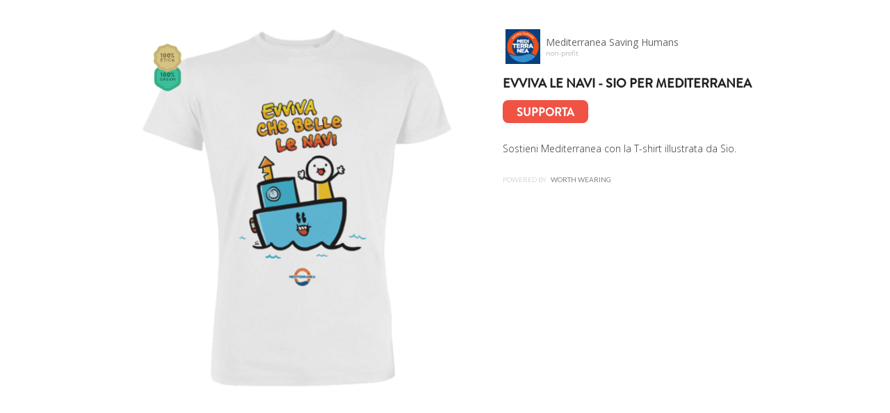

--- FILE ---
content_type: text/html
request_url: https://worthwearing.org/store/mediterranea-saving-humans/evviva-le-navi-sio-per-mediterranea/tshirt/embed
body_size: 5536
content:
<!doctype html>
<html class="no-js" lang="it">
	<head>
	<meta charset="utf-8">
	<meta http_equiv="X-UA-Compatible" content="IE=edge,chrome=1">
	<meta name="viewport" content="width=device-width, initial-scale=1.0, user-scalable=no, minimum-scale=1.0, maximum-scale=1.0">
	<meta name="robots" content="INDEX, FOLLOW">
	<meta name="p:domain_verify" content="bcaa69233eda0c521bcf4d53b73ac389">
	<title>Evviva le Navi - Sio per Mediterranea - Evviva le Navi - Sio per Mediterranea - Worth Wearing</title>
	<link type="image/png" shortcut icon="/favicon255.png">
	<link icon="/favicon.ico">
	<link rel="stylesheet" type="text/css" href="https://fonts.googleapis.com/css?family=Open+Sans:300italic,400italic,600italic,700italic,400,600,700,300&amp;subset=latin">
	<link rel="stylesheet" type="text/css" href="https://fonts.googleapis.com/css?family=Lato:300,400">
	<link rel="stylesheet" type="text/css" href="//maxcdn.bootstrapcdn.com/font-awesome/4.2.0/css/font-awesome.min.css">
	<link rel="stylesheet" type="text/css" href="/css/app.min.css">
	<script type="text/javascript" src="//use.typekit.net/xcu7grr.js"></script>
	<script type="text/javascript" src="//cdn.optimizely.com/js/4250020455.js"></script>
	<script type="text/javascript">
		try{Typekit.load();}catch(e){}
	</script>	<script type="text/javascript">
		!function(f,b,e,v,n,t,s){if(f.fbq)return;n=f.fbq=function(){n.callMethod?
n.callMethod.apply(n,arguments):n.queue.push(arguments)};if(!f._fbq)f._fbq=n;
n.push=n;n.loaded=!0;n.version='2.0';n.queue=[];t=b.createElement(e);t.async=!0;
t.src=v;s=b.getElementsByTagName(e)[0];s.parentNode.insertBefore(t,s)}(window,
document,'script','//connect.facebook.net/en_US/fbevents.js');;
	</script></head>
	<body>
		<script type="text/javascript">
			var init = [];
			var dataLayer = [];
		</script>
			<!-- Google Tag Manager -->
		<noscript><iframe src="//www.googletagmanager.com/ns.html?id=GTM-TSMJD2"
		height="0" width="0" style="display:none;visibility:hidden"></iframe></noscript>
		<script type="text/javascript" async>(function(w,d,s,l,i){w[l]=w[l]||[];w[l].push({'gtm.start':
		new Date().getTime(),event:'gtm.js'});var f=d.getElementsByTagName(s)[0],
		j=d.createElement(s),dl=l!='dataLayer'?'&l='+l:'';j.async=true;j.src=
		'//www.googletagmanager.com/gtm.js?id='+i+dl;f.parentNode.insertBefore(j,f);
		})(window,document,'script','dataLayer','GTM-TSMJD2');</script>
		<!-- End Google Tag Manager -->
					<div class="block_info block_info_big block_info_embed store tshirt">
			<div class="row">
				<div class="columns medium-7 block_tshirt left">
					<a class="tshirt_link" href="/store/mediterranea-saving-humans/evviva-le-navi-sio-per-mediterranea?utm_source=evviva-le-navi-sio-per-mediterranea&utm_medium=embed&utm_campaign=embed" target="_blank">
												<img class="tshirt_preview" src="/content/115006/18709/98c5d9df0a0c649c78480286609d38482ab84050/evviva-le-navi-sio-per-mediterranea/512" alt="" />
						<div class="green_tshirt"></div>
					</a>
				</div>
				<div class="columns medium-5 block_text">
					<div class="store_block_info desktop">
						<a href="/store/mediterranea-saving-humans?utm_source=evviva-le-navi-sio-per-mediterranea&utm_medium=embed&utm_campaign=embed" target="_blank">
																			<img src="/vendor/content/864/691/40b3a35eddc995842fffde66326125ef1148fde4/logo-social.png" alt="Mediterranea Saving Humans" width="304" height="304" />
													<p>
								Mediterranea Saving Humans<br />
															<span class="noprofit">non-profit</span>
														</p>
						</a>
					</div>
					<h3 class="campaign_title">
						<a href="/store/mediterranea-saving-humans/evviva-le-navi-sio-per-mediterranea?utm_source=evviva-le-navi-sio-per-mediterranea&utm_medium=embed&utm_campaign=embed" target="_blank">
							Evviva le Navi - Sio per Mediterranea						</a>
					</h3>
					<div class="store_block_info mobile">
						<a href="/store/mediterranea-saving-humans?utm_source=evviva-le-navi-sio-per-mediterranea&utm_medium=embed&utm_campaign=embed" target="_blank">
																			<img src="/vendor/content/864/691/40b3a35eddc995842fffde66326125ef1148fde4/logo-social.png" alt="Mediterranea Saving Humans" width="304" height="304" />
													<p>
								Mediterranea Saving Humans<br />
															<span class="noprofit">non-profit</span>
														</p>
						</a>
					</div>
					<p class="short_desc">
						<a class="short_desc_readmore" href="/store/mediterranea-saving-humans/evviva-le-navi-sio-per-mediterranea?utm_source=evviva-le-navi-sio-per-mediterranea&utm_medium=embed&utm_campaign=embed" target="_blank">Supporta</a>
						<a href="/store/mediterranea-saving-humans/evviva-le-navi-sio-per-mediterranea?utm_source=evviva-le-navi-sio-per-mediterranea&utm_medium=embed&utm_campaign=embed" target="_blank">
							Sostieni Mediterranea con la T-shirt illustrata da Sio.						</a>
						<a class="powered-by" href="/?utm_source=evviva-le-navi-sio-per-mediterranea&utm_medium=embed&utm_campaign=embed" target="_blank">
							Powered by &nbsp; <span>Worth Wearing</span><br />
						</a>
					</p>
				</div>
			</div>
		</div>
		<script type="text/javascript" async>
			var dataLayer = window.dataLayer = window.dataLayer || [];
			dataLayer.push({
				'content_name': 'Evviva le Navi - Sio per Mediterranea',
				'content_category': 'Apparel & Accessories > Clothing > Shirts & Tops',
				'content_ids': ['6356'],
				'content_type': 'product',
				'value': 26.00,
				'currency': 'EUR'
			});
		</script>
			</body>
</html>


--- FILE ---
content_type: text/css
request_url: https://worthwearing.org/css/app.min.css
body_size: 36844
content:
.icon-bar>* i,img{vertical-align:middle}h1,h2,h3,h4,h5,h6,p{text-rendering:optimizeLegibility}.side-nav,dl,ol,ul{list-style-position:outside}.hide,.invisible{visibility:hidden}.clearfix:after,.row .row.collapse:after,.row .row:after,.row:after{clear:both}meta.foundation-version{font-family:"/5.4.7/"}meta.foundation-mq-small{font-family:"/only screen/";width:0}meta.foundation-mq-medium{font-family:"/only screen and (min-width:40.063em)/";width:40.063em}meta.foundation-mq-large{font-family:"/only screen and (min-width:64.063em)/";width:64.063em}meta.foundation-mq-xlarge{font-family:"/only screen and (min-width:90.063em)/";width:90.063em}meta.foundation-mq-xxlarge{font-family:"/only screen and (min-width:120.063em)/";width:120.063em}.row,select{width:100%}meta.foundation-data-attribute-namespace{font-family:false}.button,body,button{font-family:"Helvetica Neue",Helvetica,Roboto,Arial,sans-serif;font-weight:400;position:relative}body,html{height:100%;font-size:100%}*,:after,:before{-webkit-box-sizing:border-box;-moz-box-sizing:border-box;box-sizing:border-box}body{background:#fff;color:#222;padding:0;margin:0;font-style:normal;line-height:1.5;cursor:auto}.button,a:hover,button{cursor:pointer}img{max-width:100%;height:auto;-ms-interpolation-mode:bicubic}#map_canvas embed,#map_canvas img,#map_canvas object,.map_canvas embed,.map_canvas img,.map_canvas object{max-width:none!important}.left{float:left!important}.right{float:right!important}.clearfix:after,.clearfix:before{content:" ";display:table}.hide{display:none!important}.antialiased{-webkit-font-smoothing:antialiased;-moz-osx-font-smoothing:grayscale}img{display:inline-block}.row .row.collapse:after,.row .row.collapse:before,.row .row:after,.row .row:before,.row:after,.row:before{content:" ";display:table}.row{max-width:62.5rem;margin:0 auto}.row.collapse>.column,.row.collapse>.columns{padding-left:0;padding-right:0}.row.collapse .row{margin-left:0;margin-right:0}.row .row{width:auto;max-width:none;margin:0 -.9375rem}.row .row.collapse{width:auto;margin:0;max-width:none}.column,.columns{padding-left:.9375rem;padding-right:.9375rem;width:100%;float:left}[class*=column]+[class*=column]:last-child{float:right}[class*=column]+[class*=column].end{float:left}@media only screen{.column,.columns,.small-pull-0,.small-pull-1,.small-pull-10,.small-pull-11,.small-pull-2,.small-pull-3,.small-pull-4,.small-pull-5,.small-pull-6,.small-pull-7,.small-pull-8,.small-pull-9,.small-push-0,.small-push-1,.small-push-10,.small-push-11,.small-push-2,.small-push-3,.small-push-4,.small-push-5,.small-push-7,.small-push-8,.small-push-9{position:relative}.small-push-0{left:0;right:auto}.small-pull-0{right:0;left:auto}.small-push-1{left:8.33333%;right:auto}.small-pull-1{right:8.33333%;left:auto}.small-push-2{left:16.66667%;right:auto}.small-pull-2{right:16.66667%;left:auto}.small-push-3{left:25%;right:auto}.small-pull-3{right:25%;left:auto}.small-push-4{left:33.33333%;right:auto}.small-pull-4{right:33.33333%;left:auto}.small-push-5{left:41.66667%;right:auto}.small-pull-5{right:41.66667%;left:auto}.small-push-6{position:relative;left:50%;right:auto}.small-pull-6{right:50%;left:auto}.small-push-7{left:58.33333%;right:auto}.small-pull-7{right:58.33333%;left:auto}.small-push-8{left:66.66667%;right:auto}.small-pull-8{right:66.66667%;left:auto}.small-push-9{left:75%;right:auto}.small-pull-9{right:75%;left:auto}.small-push-10{left:83.33333%;right:auto}.small-pull-10{right:83.33333%;left:auto}.small-push-11{left:91.66667%;right:auto}.small-pull-11{right:91.66667%;left:auto}.column,.columns{padding-left:.9375rem;padding-right:.9375rem;float:left}.small-1{width:8.33333%}.small-2{width:16.66667%}.small-3{width:25%}.small-4{width:33.33333%}.small-5{width:41.66667%}.small-6{width:50%}.small-7{width:58.33333%}.small-8{width:66.66667%}.small-9{width:75%}.small-10{width:83.33333%}.small-11{width:91.66667%}.small-12{width:100%}.small-offset-0{margin-left:0!important}.small-offset-1{margin-left:8.33333%!important}.small-offset-2{margin-left:16.66667%!important}.small-offset-3{margin-left:25%!important}.small-offset-4{margin-left:33.33333%!important}.small-offset-5{margin-left:41.66667%!important}.small-offset-6{margin-left:50%!important}.small-offset-7{margin-left:58.33333%!important}.small-offset-8{margin-left:66.66667%!important}.small-offset-9{margin-left:75%!important}.small-offset-10{margin-left:83.33333%!important}.small-offset-11{margin-left:91.66667%!important}.small-reset-order{margin-left:0;margin-right:0;left:auto;right:auto;float:left}.column.small-centered,.columns.small-centered{margin-left:auto;margin-right:auto;float:none}.column.small-uncentered,.columns.small-uncentered{margin-left:0;margin-right:0;float:left}.column.small-centered:last-child,.columns.small-centered:last-child{float:none}.column.small-uncentered:last-child,.columns.small-uncentered:last-child{float:left}.column.small-uncentered.opposite,.columns.small-uncentered.opposite{float:right}}@media only screen and (min-width:40.063em){.medium-pull-0,.medium-pull-1,.medium-pull-10,.medium-pull-11,.medium-pull-2,.medium-pull-3,.medium-pull-4,.medium-pull-5,.medium-pull-6,.medium-pull-7,.medium-pull-8,.medium-pull-9,.medium-push-0,.medium-push-1,.medium-push-10,.medium-push-11,.medium-push-2,.medium-push-3,.medium-push-4,.medium-push-5,.medium-push-6,.medium-push-7,.medium-push-8,.medium-push-9,.pull-0,.pull-1,.pull-10,.pull-11,.pull-2,.pull-3,.pull-4,.pull-5,.pull-6,.pull-7,.pull-8,.pull-9,.push-0,.push-1,.push-10,.push-11,.push-2,.push-3,.push-4,.push-5,.push-6,.push-7,.push-8,.push-9{position:relative}.medium-push-0{left:0;right:auto}.medium-pull-0{right:0;left:auto}.medium-push-1{left:8.33333%;right:auto}.medium-pull-1{right:8.33333%;left:auto}.medium-push-2{left:16.66667%;right:auto}.medium-pull-2{right:16.66667%;left:auto}.medium-push-3{left:25%;right:auto}.medium-pull-3{right:25%;left:auto}.medium-push-4{left:33.33333%;right:auto}.medium-pull-4{right:33.33333%;left:auto}.medium-push-5{left:41.66667%;right:auto}.medium-pull-5{right:41.66667%;left:auto}.medium-push-6{left:50%;right:auto}.medium-pull-6{right:50%;left:auto}.medium-push-7{left:58.33333%;right:auto}.medium-pull-7{right:58.33333%;left:auto}.medium-push-8{left:66.66667%;right:auto}.medium-pull-8{right:66.66667%;left:auto}.medium-push-9{left:75%;right:auto}.medium-pull-9{right:75%;left:auto}.medium-push-10{left:83.33333%;right:auto}.medium-pull-10{right:83.33333%;left:auto}.medium-push-11{left:91.66667%;right:auto}.medium-pull-11{right:91.66667%;left:auto}.column,.columns{position:relative;padding-left:.9375rem;padding-right:.9375rem;float:left}.medium-1{width:8.33333%}.medium-2{width:16.66667%}.medium-3{width:25%}.medium-4{width:33.33333%}.medium-5{width:41.66667%}.medium-6{width:50%}.medium-7{width:58.33333%}.medium-8{width:66.66667%}.medium-9{width:75%}.medium-10{width:83.33333%}.medium-11{width:91.66667%}.medium-12{width:100%}.medium-offset-0{margin-left:0!important}.medium-offset-1{margin-left:8.33333%!important}.medium-offset-2{margin-left:16.66667%!important}.medium-offset-3{margin-left:25%!important}.medium-offset-4{margin-left:33.33333%!important}.medium-offset-5{margin-left:41.66667%!important}.medium-offset-6{margin-left:50%!important}.medium-offset-7{margin-left:58.33333%!important}.medium-offset-8{margin-left:66.66667%!important}.medium-offset-9{margin-left:75%!important}.medium-offset-10{margin-left:83.33333%!important}.medium-offset-11{margin-left:91.66667%!important}.medium-reset-order{margin-left:0;margin-right:0;left:auto;right:auto;float:left}.column.medium-centered,.columns.medium-centered{margin-left:auto;margin-right:auto;float:none}.column.medium-uncentered,.columns.medium-uncentered{margin-left:0;margin-right:0;float:left}.column.medium-centered:last-child,.columns.medium-centered:last-child{float:none}.column.medium-uncentered:last-child,.columns.medium-uncentered:last-child{float:left}.column.medium-uncentered.opposite,.columns.medium-uncentered.opposite{float:right}.push-0{left:0;right:auto}.pull-0{right:0;left:auto}.push-1{left:8.33333%;right:auto}.pull-1{right:8.33333%;left:auto}.push-2{left:16.66667%;right:auto}.pull-2{right:16.66667%;left:auto}.push-3{left:25%;right:auto}.pull-3{right:25%;left:auto}.push-4{left:33.33333%;right:auto}.pull-4{right:33.33333%;left:auto}.push-5{left:41.66667%;right:auto}.pull-5{right:41.66667%;left:auto}.push-6{left:50%;right:auto}.pull-6{right:50%;left:auto}.push-7{left:58.33333%;right:auto}.pull-7{right:58.33333%;left:auto}.push-8{left:66.66667%;right:auto}.pull-8{right:66.66667%;left:auto}.push-9{left:75%;right:auto}.pull-9{right:75%;left:auto}.push-10{left:83.33333%;right:auto}.pull-10{right:83.33333%;left:auto}.push-11{left:91.66667%;right:auto}.pull-11{right:91.66667%;left:auto}.button,button{display:inline-block}}@media only screen and (min-width:64.063em){.large-pull-0,.large-pull-1,.large-pull-10,.large-pull-11,.large-pull-2,.large-pull-3,.large-pull-4,.large-pull-5,.large-pull-6,.large-pull-7,.large-pull-8,.large-pull-9,.large-push-0,.large-push-1,.large-push-10,.large-push-11,.large-push-2,.large-push-3,.large-push-4,.large-push-5,.large-push-6,.large-push-7,.large-push-8,.large-push-9,.pull-0,.pull-1,.pull-10,.pull-11,.pull-2,.pull-3,.pull-4,.pull-5,.pull-6,.pull-7,.pull-8,.pull-9,.push-0,.push-1,.push-10,.push-11,.push-2,.push-3,.push-4,.push-5,.push-6,.push-7,.push-8,.push-9{position:relative}.large-push-0{left:0;right:auto}.large-pull-0{right:0;left:auto}.large-push-1{left:8.33333%;right:auto}.large-pull-1{right:8.33333%;left:auto}.large-push-2{left:16.66667%;right:auto}.large-pull-2{right:16.66667%;left:auto}.large-push-3{left:25%;right:auto}.large-pull-3{right:25%;left:auto}.large-push-4{left:33.33333%;right:auto}.large-pull-4{right:33.33333%;left:auto}.large-push-5{left:41.66667%;right:auto}.large-pull-5{right:41.66667%;left:auto}.large-push-6{left:50%;right:auto}.large-pull-6{right:50%;left:auto}.large-push-7{left:58.33333%;right:auto}.large-pull-7{right:58.33333%;left:auto}.large-push-8{left:66.66667%;right:auto}.large-pull-8{right:66.66667%;left:auto}.large-push-9{left:75%;right:auto}.large-pull-9{right:75%;left:auto}.large-push-10{left:83.33333%;right:auto}.large-pull-10{right:83.33333%;left:auto}.large-push-11{left:91.66667%;right:auto}.large-pull-11{right:91.66667%;left:auto}.column,.columns{position:relative;padding-left:.9375rem;padding-right:.9375rem;float:left}.large-1{width:8.33333%}.large-2{width:16.66667%}.large-3{width:25%}.large-4{width:33.33333%}.large-5{width:41.66667%}.large-6{width:50%}.large-7{width:58.33333%}.large-8{width:66.66667%}.large-9{width:75%}.large-10{width:83.33333%}.large-11{width:91.66667%}.large-12{width:100%}.large-offset-0{margin-left:0!important}.large-offset-1{margin-left:8.33333%!important}.large-offset-2{margin-left:16.66667%!important}.large-offset-3{margin-left:25%!important}.large-offset-4{margin-left:33.33333%!important}.large-offset-5{margin-left:41.66667%!important}.large-offset-6{margin-left:50%!important}.large-offset-7{margin-left:58.33333%!important}.large-offset-8{margin-left:66.66667%!important}.large-offset-9{margin-left:75%!important}.large-offset-10{margin-left:83.33333%!important}.large-offset-11{margin-left:91.66667%!important}.large-reset-order{margin-left:0;margin-right:0;left:auto;right:auto;float:left}.column.large-centered,.columns.large-centered{margin-left:auto;margin-right:auto;float:none}.column.large-uncentered,.columns.large-uncentered{margin-left:0;margin-right:0;float:left}.column.large-centered:last-child,.columns.large-centered:last-child{float:none}.column.large-uncentered:last-child,.columns.large-uncentered:last-child{float:left}.column.large-uncentered.opposite,.columns.large-uncentered.opposite{float:right}.push-0{left:0;right:auto}.pull-0{right:0;left:auto}.push-1{left:8.33333%;right:auto}.pull-1{right:8.33333%;left:auto}.push-2{left:16.66667%;right:auto}.pull-2{right:16.66667%;left:auto}.push-3{left:25%;right:auto}.pull-3{right:25%;left:auto}.push-4{left:33.33333%;right:auto}.pull-4{right:33.33333%;left:auto}.push-5{left:41.66667%;right:auto}.pull-5{right:41.66667%;left:auto}.push-6{left:50%;right:auto}.pull-6{right:50%;left:auto}.push-7{left:58.33333%;right:auto}.pull-7{right:58.33333%;left:auto}.push-8{left:66.66667%;right:auto}.pull-8{right:66.66667%;left:auto}.push-9{left:75%;right:auto}.pull-9{right:75%;left:auto}.push-10{left:83.33333%;right:auto}.pull-10{right:83.33333%;left:auto}.push-11{left:91.66667%;right:auto}.pull-11{right:91.66667%;left:auto}}.button,button{border-style:solid;border-width:0;line-height:normal;margin:0 0 1.25rem;text-decoration:none;text-align:center;-webkit-appearance:none;-webkit-border-radius:0;display:inline-block;font-size:1rem;background-color:#008cba;border-color:#007095;color:#fff;transition:background-color .3s ease-out;padding:1rem 2rem 1.0625rem}.button:focus,.button:hover,button:focus,button:hover{background-color:#007095;color:#fff}.button.secondary,button.secondary{background-color:#e7e7e7;border-color:#b9b9b9;color:#333}.button.secondary:focus,.button.secondary:hover,button.secondary:focus,button.secondary:hover{background-color:#b9b9b9;color:#333}.button.success,button.success{background-color:#43ac6a;border-color:#368a55;color:#fff}.button.success:focus,.button.success:hover,button.success:focus,button.success:hover{background-color:#368a55;color:#fff}.button.alert,button.alert{background-color:#f04124;border-color:#cf2a0e;color:#fff}.button.alert:focus,.button.alert:hover,button.alert:focus,button.alert:hover{background-color:#cf2a0e;color:#fff}.button.warning,button.warning{background-color:#f08a24;border-color:#cf6e0e;color:#fff}.button.warning:focus,.button.warning:hover,button.warning:focus,button.warning:hover{background-color:#cf6e0e;color:#fff}.button.info,button.info{background-color:#a0d3e8;border-color:#61b6d9;color:#333}.button.info:focus,.button.info:hover,button.info:focus,button.info:hover{background-color:#61b6d9;color:#fff}.button.large,button.large{font-size:1.25rem;padding:1.125rem 2.25rem 1.1875rem}.button.small,button.small{font-size:.8125rem;padding:.875rem 1.75rem .9375rem}.button.tiny,button.tiny{font-size:.6875rem;padding:.625rem 1.25rem .6875rem}.button.expand,button.expand{padding-right:0;padding-left:0;width:100%}.button.left-align,button.left-align{text-align:left;text-indent:.75rem}.button.right-align,button.right-align{text-align:right;padding-right:.75rem}.button.radius,button.radius{border-radius:3px}.button.round,button.round{border-radius:1000px}.button.disabled,.button[disabled],button.disabled,button[disabled]{background-color:#008cba;border-color:#007095;color:#fff;cursor:default;opacity:.7;box-shadow:none}.button.disabled:focus,.button.disabled:hover,.button[disabled]:focus,.button[disabled]:hover,button.disabled:focus,button.disabled:hover,button[disabled]:focus,button[disabled]:hover{color:#fff;background-color:#008cba}.button.disabled.secondary,.button[disabled].secondary,button.disabled.secondary,button[disabled].secondary{background-color:#e7e7e7;border-color:#b9b9b9;color:#333;cursor:default;opacity:.7;box-shadow:none}.button.disabled.secondary:focus,.button.disabled.secondary:hover,.button[disabled].secondary:focus,.button[disabled].secondary:hover,button.disabled.secondary:focus,button.disabled.secondary:hover,button[disabled].secondary:focus,button[disabled].secondary:hover{color:#333;background-color:#e7e7e7}.button.disabled.success,.button[disabled].success,button.disabled.success,button[disabled].success{background-color:#43ac6a;border-color:#368a55;color:#fff;cursor:default;opacity:.7;box-shadow:none}.button.disabled.success:focus,.button.disabled.success:hover,.button[disabled].success:focus,.button[disabled].success:hover,button.disabled.success:focus,button.disabled.success:hover,button[disabled].success:focus,button[disabled].success:hover{color:#fff;background-color:#43ac6a}.button.disabled.alert,.button[disabled].alert,button.disabled.alert,button[disabled].alert{background-color:#f04124;border-color:#cf2a0e;color:#fff;cursor:default;opacity:.7;box-shadow:none}.button.disabled.alert:focus,.button.disabled.alert:hover,.button[disabled].alert:focus,.button[disabled].alert:hover,button.disabled.alert:focus,button.disabled.alert:hover,button[disabled].alert:focus,button[disabled].alert:hover{color:#fff;background-color:#f04124}.button.disabled.warning,.button[disabled].warning,button.disabled.warning,button[disabled].warning{background-color:#f08a24;border-color:#cf6e0e;color:#fff;cursor:default;opacity:.7;box-shadow:none}.button.disabled.warning:focus,.button.disabled.warning:hover,.button[disabled].warning:focus,.button[disabled].warning:hover,button.disabled.warning:focus,button.disabled.warning:hover,button[disabled].warning:focus,button[disabled].warning:hover{color:#fff;background-color:#f08a24}.button.disabled.info,.button[disabled].info,button.disabled.info,button[disabled].info{background-color:#a0d3e8;border-color:#61b6d9;color:#333;cursor:default;opacity:.7;box-shadow:none}.button.disabled.info:focus,.button.disabled.info:hover,.button[disabled].info:focus,.button[disabled].info:hover,button.disabled.info:focus,button.disabled.info:hover,button[disabled].info:focus,button[disabled].info:hover{color:#fff;background-color:#a0d3e8}button::-moz-focus-inner{border:0;padding:0}.postfix,.prefix,label{display:block;font-size:.875rem}form .row .row{margin:0 -.5rem}form .row .row .column,form .row .row .columns{padding:0 .5rem}form .row .row.collapse{margin:0}input[type=file],input[type=checkbox],input[type=radio],label.inline,select{margin:0 0 1rem}form .row .row.collapse .column,form .row .row.collapse .columns{padding:0}form .row .row.collapse input{-webkit-border-bottom-right-radius:0;-webkit-border-top-right-radius:0;border-bottom-right-radius:0;border-top-right-radius:0}form .row input.column,form .row input.columns,form .row textarea.column,form .row textarea.columns{padding-left:.5rem}label{color:#4d4d4d;cursor:pointer;font-weight:400;line-height:1.5;margin-bottom:0}label.right{float:none!important;text-align:right}label.inline{padding:.5625rem 0}label small{text-transform:capitalize;color:#676767}.postfix,.prefix{position:relative;z-index:2;text-align:center;width:100%;padding-top:0;padding-bottom:0;border-style:solid;border-width:1px;overflow:hidden;height:2.3125rem;line-height:2.3125rem}.postfix.button,.prefix.button{text-align:center;line-height:2.125rem;border:none;padding:0}.prefix.button.radius{border-radius:3px 0 0 3px;-webkit-border-bottom-left-radius:3px;-webkit-border-top-left-radius:3px}.postfix.button.radius{border-radius:0 3px 3px 0;-webkit-border-bottom-right-radius:3px;-webkit-border-top-right-radius:3px}.prefix.button.round{border-radius:1000px 0 0 1000px;-webkit-border-bottom-left-radius:1000px;-webkit-border-top-left-radius:1000px}.postfix.button.round{border-radius:0 1000px 1000px 0;-webkit-border-bottom-right-radius:1000px;-webkit-border-top-right-radius:1000px}label.prefix,span.prefix{background:#f2f2f2;border-right:none;color:#333;border-color:#ccc}label.postfix,span.postfix{background:#f2f2f2;border-left:none;color:#333;border-color:#ccc}fieldset[disabled] input[type=password],fieldset[disabled] input[type=date],fieldset[disabled] input[type=datetime],fieldset[disabled] input[type=datetime-local],fieldset[disabled] input[type=month],fieldset[disabled] input[type=week],fieldset[disabled] input[type=email],fieldset[disabled] input[type=number],fieldset[disabled] input[type=search],fieldset[disabled] input[type=tel],fieldset[disabled] input[type=time],fieldset[disabled] input[type=url],fieldset[disabled] input[type=color],fieldset[disabled] input[type=text],fieldset[disabled] textarea,input[type=password]:disabled,input[type=password][disabled],input[type=password][readonly],input[type=date]:disabled,input[type=date][disabled],input[type=date][readonly],input[type=datetime]:disabled,input[type=datetime][disabled],input[type=datetime][readonly],input[type=datetime-local]:disabled,input[type=datetime-local][disabled],input[type=datetime-local][readonly],input[type=month]:disabled,input[type=month][disabled],input[type=month][readonly],input[type=week]:disabled,input[type=week][disabled],input[type=week][readonly],input[type=email]:disabled,input[type=email][disabled],input[type=email][readonly],input[type=number]:disabled,input[type=number][disabled],input[type=number][readonly],input[type=search]:disabled,input[type=search][disabled],input[type=search][readonly],input[type=tel]:disabled,input[type=tel][disabled],input[type=tel][readonly],input[type=time]:disabled,input[type=time][disabled],input[type=time][readonly],input[type=url]:disabled,input[type=url][disabled],input[type=url][readonly],input[type=color]:disabled,input[type=color][disabled],input[type=color][readonly],input[type=text]:disabled,input[type=text][disabled],input[type=text][readonly],select:disabled,textarea:disabled,textarea[disabled],textarea[readonly]{background-color:#ddd;cursor:default}input[type=password],input[type=date],input[type=datetime],input[type=datetime-local],input[type=month],input[type=week],input[type=email],input[type=number],input[type=search],input[type=tel],input[type=time],input[type=url],input[type=color],input[type=text],textarea{-webkit-appearance:none;-webkit-border-radius:0;background-color:#fff;font-family:inherit;border-style:solid;border-width:1px;border-color:#ccc;box-shadow:inset 0 1px 2px rgba(0,0,0,.1);color:rgba(0,0,0,.75);display:block;font-size:.875rem;margin:0 0 1rem;padding:.5rem;height:2.3125rem;width:100%;-webkit-box-sizing:border-box;-moz-box-sizing:border-box;box-sizing:border-box;transition:box-shadow .45s,border-color .45s ease-in-out}input[type=password]:focus,input[type=date]:focus,input[type=datetime]:focus,input[type=datetime-local]:focus,input[type=month]:focus,input[type=week]:focus,input[type=email]:focus,input[type=number]:focus,input[type=search]:focus,input[type=tel]:focus,input[type=time]:focus,input[type=url]:focus,input[type=color]:focus,input[type=text]:focus,textarea:focus{box-shadow:0 0 5px #999;background:#fafafa;border-color:#999;outline:0}input[type=password].radius,input[type=date].radius,input[type=datetime].radius,input[type=datetime-local].radius,input[type=month].radius,input[type=week].radius,input[type=email].radius,input[type=number].radius,input[type=search].radius,input[type=tel].radius,input[type=time].radius,input[type=url].radius,input[type=color].radius,input[type=text].radius,textarea.radius{border-radius:3px}form .row .prefix-radius.row.collapse input,form .row .prefix-radius.row.collapse select,form .row .prefix-radius.row.collapse textarea{border-radius:0 3px 3px 0;-webkit-border-bottom-right-radius:3px;-webkit-border-top-right-radius:3px}form .row .postfix-radius.row.collapse input,form .row .postfix-radius.row.collapse select,form .row .postfix-radius.row.collapse textarea,form .row .prefix-radius.row.collapse .prefix{border-radius:3px 0 0 3px;-webkit-border-bottom-left-radius:3px;-webkit-border-top-left-radius:3px}form .row .postfix-radius.row.collapse .postfix{border-radius:0 3px 3px 0;-webkit-border-bottom-right-radius:3px;-webkit-border-top-right-radius:3px}form .row .prefix-round.row.collapse input,form .row .prefix-round.row.collapse select,form .row .prefix-round.row.collapse textarea{border-radius:0 1000px 1000px 0;-webkit-border-bottom-right-radius:1000px;-webkit-border-top-right-radius:1000px}form .row .postfix-round.row.collapse input,form .row .postfix-round.row.collapse select,form .row .postfix-round.row.collapse textarea,form .row .prefix-round.row.collapse .prefix{border-radius:1000px 0 0 1000px;-webkit-border-bottom-left-radius:1000px;-webkit-border-top-left-radius:1000px}form .row .postfix-round.row.collapse .postfix{border-radius:0 1000px 1000px 0;-webkit-border-bottom-right-radius:1000px;-webkit-border-top-right-radius:1000px}input[type=submit]{-webkit-appearance:none;-webkit-border-radius:0}textarea[rows]{height:auto}textarea{min-height:50px;max-width:100%}select{-webkit-appearance:none!important;-webkit-border-radius:0;background-color:#fafafa;background-image:url([data-uri]);background-position:100% center;background-repeat:no-repeat;border-style:solid;border-width:1px;border-color:#ccc;padding:.5rem;font-size:.875rem;font-family:"Helvetica Neue",Helvetica,Roboto,Arial,sans-serif;color:rgba(0,0,0,.75);line-height:normal;border-radius:0;height:2.3125rem}select::-ms-expand{display:none}select.radius{border-radius:3px}select:hover{background-color:#f3f3f3;border-color:#999}input[type=checkbox]+label,input[type=radio]+label{display:inline-block;margin-left:.5rem;margin-right:1rem;margin-bottom:0;vertical-align:baseline}input[type=file]{width:100%}fieldset{border:1px solid #ddd;padding:1.25rem;margin:1.125rem 0}fieldset legend{font-weight:700;background:#fff;padding:0 .1875rem;margin:0 0 0 -.1875rem}[data-abide] .error small.error,[data-abide] .error span.error,[data-abide] small.error,[data-abide] span.error{display:block;padding:.375rem .5625rem .5625rem;margin-top:-1px;margin-bottom:1rem;font-size:.75rem;font-weight:400;font-style:italic;background:#f04124;color:#fff}[data-abide] small.error,[data-abide] span.error{display:none}.error small.error,small.error,span.error{display:block;padding:.375rem .5625rem .5625rem;margin-top:-1px;font-size:.75rem;font-style:italic;background:#f04124;font-weight:400}small.error,span.error{margin-bottom:1rem;color:#fff}.error input,.error select,.error textarea{margin-bottom:0}.error input[type=checkbox],.error input[type=radio],.error small.error{margin-bottom:1rem}.error label,.error label.error{color:#f04124}.error small.error{color:#fff}.contain-to-grid .top-bar,.top-bar,.top-bar .button,.top-bar button,.top-bar form,.top-bar input,.top-bar ul,.top-bar-section .dropdown label,input.error,select.error,textarea.error{margin-bottom:0}.error>label>small{color:#676767;background:0 0;padding:0;text-transform:capitalize;font-style:normal;font-size:60%;margin:0;display:inline}.error span.error-message{display:block}label.error{color:#f04124}meta.foundation-mq-topbar{font-family:"/only screen and (min-width:40.063em)/";width:40.063em}.contain-to-grid{width:100%;background:#333}.fixed{width:100%;left:0;position:fixed;top:0;z-index:99}.fixed.expanded:not(.top-bar){overflow-y:auto;height:auto;width:100%;max-height:100%}.fixed.expanded:not(.top-bar) .title-area{position:fixed;width:100%;z-index:99}.fixed.expanded:not(.top-bar) .top-bar-section{z-index:98;margin-top:45px}.top-bar{overflow:hidden;height:45px;line-height:45px;position:relative;background:#333}.top-bar ul{list-style:none}.top-bar .row{max-width:none}.top-bar input{height:1.8rem;padding-top:.35rem;padding-bottom:.35rem;font-size:.75rem}.top-bar .button,.top-bar button{padding-top:.4125rem;padding-bottom:.4125rem;font-size:.75rem}@media only screen and (max-width:40em){.top-bar .button,.top-bar button{position:relative;top:-1px}}.top-bar .title-area{position:relative;margin:0}.top-bar .name{height:45px;margin:0;font-size:16px}.top-bar .name h1{line-height:45px;font-size:1.0625rem;margin:0}.top-bar .name h1 a{font-weight:400;color:#fff;width:75%;display:block;padding:0 15px}.top-bar .toggle-topbar{position:absolute;right:0;top:0}.top-bar .toggle-topbar a{color:#fff;text-transform:uppercase;font-size:.8125rem;font-weight:700;position:relative;display:block;padding:0 15px;height:45px;line-height:45px}.top-bar .toggle-topbar.menu-icon{top:50%;margin-top:-16px}.top-bar .toggle-topbar.menu-icon a{height:34px;line-height:33px;padding:0 40px 0 15px;color:#fff;position:relative}.top-bar .toggle-topbar.menu-icon a span::after{content:"";position:absolute;display:block;height:0;top:50%;margin-top:-8px;right:15px;box-shadow:0 0 0 1px #fff,0 7px 0 1px #fff,0 14px 0 1px #fff;width:16px}.top-bar-section,.top-bar-section .has-dropdown{position:relative}.top-bar .toggle-topbar.menu-icon a span:hover:after{box-shadow:0 0 0 1px "",0 7px 0 1px "",0 14px 0 1px ""}.top-bar.expanded{height:auto;background:0 0}.top-bar-section ul li,.top-bar.expanded .title-area{background:#333}.top-bar.expanded .toggle-topbar a{color:#888}.top-bar.expanded .toggle-topbar a span::after{box-shadow:0 0 0 1px #888,0 7px 0 1px #888,0 14px 0 1px #888}.top-bar-section{left:0;width:auto;transition:left .3s ease-out}.top-bar-section ul{padding:0;width:100%;height:auto;display:block;font-size:16px;margin:0}.top-bar-section .divider,.top-bar-section [role=separator]{border-top:solid 1px #1a1a1a;clear:both;height:1px;width:100%}.top-bar-section ul li>a{display:block;width:100%;color:#fff;padding:12px 0 12px 15px;font-family:"Helvetica Neue",Helvetica,Roboto,Arial,sans-serif;font-size:.8125rem;font-weight:400;text-transform:none}.breadcrumbs>*,.side-nav li.heading,abbr,acronym{text-transform:uppercase}.top-bar-section ul li>a.button{font-size:.8125rem;padding-right:15px;padding-left:15px;background-color:#008cba;border-color:#007095;color:#fff}.top-bar-section ul li>a.button:focus,.top-bar-section ul li>a.button:hover{background-color:#007095;color:#fff}.top-bar-section ul li>a.button.secondary{background-color:#e7e7e7;border-color:#b9b9b9;color:#333}.top-bar-section ul li>a.button.secondary:focus,.top-bar-section ul li>a.button.secondary:hover{background-color:#b9b9b9;color:#333}.top-bar-section ul li>a.button.success{background-color:#43ac6a;border-color:#368a55;color:#fff}.top-bar-section ul li>a.button.success:focus,.top-bar-section ul li>a.button.success:hover{background-color:#368a55;color:#fff}.top-bar-section ul li>a.button.alert{background-color:#f04124;border-color:#cf2a0e;color:#fff}.top-bar-section ul li>a.button.alert:focus,.top-bar-section ul li>a.button.alert:hover{background-color:#cf2a0e;color:#fff}.top-bar-section ul li>a.button.warning{background-color:#f08a24;border-color:#cf6e0e;color:#fff}.top-bar-section ul li>a.button.warning:focus,.top-bar-section ul li>a.button.warning:hover{background-color:#cf6e0e;color:#fff}.top-bar-section ul li>button{font-size:.8125rem;padding-right:15px;padding-left:15px;background-color:#008cba;border-color:#007095;color:#fff}.top-bar-section ul li>button:focus,.top-bar-section ul li>button:hover{background-color:#007095;color:#fff}.top-bar-section ul li>button.secondary{background-color:#e7e7e7;border-color:#b9b9b9;color:#333}.top-bar-section ul li>button.secondary:focus,.top-bar-section ul li>button.secondary:hover{background-color:#b9b9b9;color:#333}.top-bar-section ul li>button.success{background-color:#43ac6a;border-color:#368a55;color:#fff}.top-bar-section ul li>button.success:focus,.top-bar-section ul li>button.success:hover{background-color:#368a55;color:#fff}.top-bar-section ul li>button.alert{background-color:#f04124;border-color:#cf2a0e;color:#fff}.top-bar-section ul li>button.alert:focus,.top-bar-section ul li>button.alert:hover{background-color:#cf2a0e;color:#fff}.top-bar-section ul li>button.warning{background-color:#f08a24;border-color:#cf6e0e;color:#fff}.top-bar-section ul li>button.warning:focus,.top-bar-section ul li>button.warning:hover{background-color:#cf6e0e;color:#fff}.top-bar-section ul li:hover:not(.has-form)>a{background:#272727;color:#fff}.top-bar-section ul li.active>a{background:#008cba;color:#fff}.top-bar-section ul li.active>a:hover{background:#0078a0;color:#fff}.top-bar-section .has-form{padding:15px}.top-bar-section .has-dropdown>a:after{content:"";display:block;width:0;height:0;border:5px inset;border-color:transparent transparent transparent rgba(255,255,255,.4);border-left-style:solid;margin-right:15px;margin-top:-4.5px;position:absolute;top:50%;right:0}.top-bar-section .has-dropdown.moved{position:static}.top-bar-section .has-dropdown.moved>.dropdown{display:block;height:auto;overflow:visible;clip:auto;position:absolute!important;width:100%}.top-bar-section .has-dropdown.moved>a:after{display:none}.top-bar-section .dropdown{padding:0;left:100%;top:0;z-index:99;display:block;position:absolute!important;height:1px;width:1px;overflow:hidden;clip:rect(1px,1px,1px,1px)}.top-bar-section .dropdown li{width:100%;height:auto}.top-bar-section .dropdown li a{font-weight:400;padding:8px 15px}.top-bar-section .dropdown li a.parent-link{font-weight:400}.top-bar-section .dropdown li.parent-link,.top-bar-section .dropdown li.title h5{margin-bottom:0;margin-top:0;font-size:1.125rem}.top-bar-section .dropdown li.parent-link a,.top-bar-section .dropdown li.title h5 a{color:#fff;display:block}.top-bar-section .dropdown li.parent-link a:hover,.top-bar-section .dropdown li.title h5 a:hover{background:0 0}.top-bar-section .dropdown li.has-form{padding:8px 15px}.top-bar-section .dropdown li .button,.top-bar-section .dropdown li button{top:auto}.top-bar-section .dropdown label{padding:8px 15px 2px;text-transform:uppercase;color:#777;font-weight:700;font-size:.625rem}.js-generated{display:block}@media only screen and (min-width:40.063em){.top-bar,.top-bar.expanded{background:#333}.top-bar .title-area,.top-bar-section ul li{float:left}.top-bar{overflow:visible}.top-bar:after,.top-bar:before{content:" ";display:table}.top-bar:after{clear:both}.top-bar .toggle-topbar{display:none}.top-bar .name h1 a{width:auto}.top-bar .button,.top-bar button,.top-bar input{font-size:.875rem;position:relative;top:7px}.contain-to-grid .top-bar{max-width:62.5rem;margin:0 auto}.top-bar-section{transition:none 0 0;left:0!important}.top-bar-section ul{width:auto;height:auto!important;display:inline}.top-bar-section ul li .js-generated{display:none}.top-bar-section li.hover>a:not(.button){background:#272727;color:#fff}.top-bar-section li:not(.has-form) a:not(.button){padding:0 15px;line-height:45px;background:#333}.top-bar-section li:not(.has-form) a:not(.button):hover{background:#272727}.top-bar-section li.active:not(.has-form) a:not(.button){padding:0 15px;line-height:45px;color:#fff;background:#008cba}.top-bar-section li.active:not(.has-form) a:not(.button):hover{background:#0078a0;color:#fff}.top-bar-section .has-dropdown>a{padding-right:35px!important}.top-bar-section .has-dropdown>a:after{content:"";display:block;width:0;height:0;border:5px inset;border-color:rgba(255,255,255,.4) transparent transparent;border-top-style:solid;margin-top:-2.5px;top:22.5px}.top-bar-section .has-dropdown.moved{position:relative}.top-bar-section .has-dropdown.moved>.dropdown{display:block;position:absolute!important;height:1px;width:1px;overflow:hidden;clip:rect(1px,1px,1px,1px)}.top-bar-section .has-dropdown.hover>.dropdown,.top-bar-section .has-dropdown.not-click:hover>.dropdown,.top-bar-section .has-dropdown>a:focus+.dropdown{display:block;height:auto;width:auto;overflow:visible;clip:auto;position:absolute!important}.top-bar-section .has-dropdown .dropdown li.has-dropdown>a:after{border:none;content:"\00bb";top:1rem;margin-top:-1px;right:5px;line-height:1.2}.top-bar-section .dropdown{left:0;top:auto;background:0 0;min-width:100%}.top-bar-section .dropdown li a{color:#fff;line-height:45px;white-space:nowrap;padding:12px 15px;background:#333}.top-bar-section .dropdown li:not(.has-form):not(.active)>a:not(.button){color:#fff;background:#333}.top-bar-section .dropdown li:not(.has-form):not(.active):hover>a:not(.button){color:#fff;background:#272727}.top-bar-section .dropdown li label{white-space:nowrap;background:#333}.top-bar-section .dropdown li .dropdown{left:100%;top:0}.top-bar-section>ul>.divider,.top-bar-section>ul>[role=separator]{border-bottom:none;border-top:none;border-right:solid 1px #4e4e4e;clear:none;height:45px;width:0}.top-bar-section .has-form{background:#333;padding:0 15px;height:45px}.top-bar-section .right li .dropdown{left:auto;right:0}.top-bar-section .right li .dropdown li .dropdown{right:100%}.top-bar-section .left li .dropdown{right:auto;left:0}.top-bar-section .left li .dropdown li .dropdown{left:100%}.no-js .top-bar-section ul li:hover>a{background:#272727;color:#fff}.no-js .top-bar-section ul li:active>a{background:#008cba;color:#fff}.no-js .top-bar-section .has-dropdown:hover>.dropdown,.no-js .top-bar-section .has-dropdown>a:focus+.dropdown{display:block;height:auto;width:auto;overflow:visible;clip:auto;position:absolute!important}}.alert-box.radius,.breadcrumbs{border-radius:3px}.alert-box,.breadcrumbs{border-style:solid;border-width:1px;display:block}.accordion:after,.button-bar:after,.button-group:after,.clearing-thumbs:after,.tabs-content:after,.tabs:after,[data-clearing]:after,hr{clear:both}.breadcrumbs,.button-bar .button-group div,.inline-list,.off-canvas-wrap,.orbit-bullets,.orbit-container,.sub-nav{overflow:hidden}.breadcrumbs{padding:.5625rem .875rem;margin-left:0;list-style:none;background-color:#f4f4f4;border-color:#dcdcdc}.breadcrumbs>*{margin:0;float:left;font-size:.6875rem;line-height:.6875rem;color:#008cba}.breadcrumbs>:focus a,.breadcrumbs>:hover a{text-decoration:underline}.breadcrumbs>.current:focus,.breadcrumbs>.current:focus a,.breadcrumbs>.current:hover,.breadcrumbs>.current:hover a,.sub-nav dd a,.sub-nav dt a,.sub-nav li a,.vevent abbr,a{text-decoration:none}.breadcrumbs>* a{color:#008cba}.breadcrumbs>.current,.breadcrumbs>.current a{cursor:default;color:#333}.breadcrumbs>.unavailable,.breadcrumbs>.unavailable a{color:#999}.breadcrumbs>.unavailable a:focus,.breadcrumbs>.unavailable:focus,.breadcrumbs>.unavailable:hover,.breadcrumbs>.unavailable:hover a{text-decoration:none;color:#999;cursor:default}.breadcrumbs>:before{content:"/";color:#aaa;margin:0 .75rem;position:relative;top:1px}.breadcrumbs>:first-child:before{content:" ";margin:0}[aria-label=breadcrumbs] [aria-hidden=true]:after{content:"/"}.alert-box{font-weight:400;margin-bottom:1.25rem;position:relative;padding:.875rem 1.5rem .875rem .875rem;font-size:.8125rem;transition:opacity .3s ease-out;background-color:#008cba;border-color:#0078a0;color:#fff}.alert-box .close{font-size:1.375rem;padding:9px 6px 4px;line-height:0;position:absolute;top:50%;margin-top:-.6875rem;right:.25rem;color:#333;opacity:.3;background:inherit}.alert-box .close:focus,.alert-box .close:hover{opacity:.5}.alert-box.round{border-radius:1000px}.alert-box.success{background-color:#43ac6a;border-color:#3a945b;color:#fff}.alert-box.alert{background-color:#f04124;border-color:#de2d0f;color:#fff}.alert-box.secondary{background-color:#e7e7e7;border-color:#c7c7c7;color:#4f4f4f}.alert-box.warning{background-color:#f08a24;border-color:#de770f;color:#fff}.alert-box.info{background-color:#a0d3e8;border-color:#74bfdd;color:#4f4f4f}.alert-box.alert-close{opacity:0}.inline-list{margin:0 0 1.0625rem -1.375rem;padding:0;list-style:none}.inline-list>li{list-style:none;float:left;margin-left:1.375rem;display:block}.inline-list>li>*{display:block}.button-group{list-style:none;margin:0;left:0}.button-group:after,.button-group:before{content:" ";display:table}.button-group>li{margin:0 -2px;display:inline-block}.button-group>li .button,.button-group>li>button{border-left:1px solid;border-color:rgba(255,255,255,.5)}.button-group>li:first-child .button,.button-group>li:first-child button{border-left:0}.button-group.stack>li{display:inline-block;display:block;margin:0;float:none}.button-group.stack>li .button,.button-group.stack>li>button{border-left:1px solid}.button-group.stack>li:first-child .button,.button-group.stack>li:first-child button{border-left:0}.button-group.stack>li .button,.button-group.stack>li>button{border-top:1px solid;border-color:rgba(255,255,255,.5);border-left-width:0;margin:0;display:block}.button-group.stack>li:first-child .button,.button-group.stack>li:first-child button{border-top:0}.button-group.stack-for-small>li{margin:0 -2px;display:inline-block}.button-group.stack-for-small>li .button,.button-group.stack-for-small>li>button{border-left:1px solid;border-color:rgba(255,255,255,.5)}.button-group.stack-for-small>li:first-child .button,.button-group.stack-for-small>li:first-child button{border-left:0}@media only screen and (max-width:40em){.button-group.stack-for-small>li{display:inline-block;display:block;margin:0}.button-group.stack-for-small>li .button,.button-group.stack-for-small>li>button{border-left:1px solid}.button-group.stack-for-small>li:first-child .button,.button-group.stack-for-small>li:first-child button{border-left:0}.button-group.stack-for-small>li .button,.button-group.stack-for-small>li>button{border-top:1px solid;border-color:rgba(255,255,255,.5);border-left-width:0;margin:0;display:block}.button-group.stack-for-small>li:first-child .button,.button-group.stack-for-small>li:first-child button{border-top:0}}.button-group.radius>*{margin:0 -2px;display:inline-block}.button-group.radius>* .button,.button-group.radius>*>button{border-left:1px solid;border-color:rgba(255,255,255,.5)}.button-group.radius>:first-child .button,.button-group.radius>:first-child button{border-left:0}.button-group.radius>*,.button-group.radius>*>.button,.button-group.radius>*>a,.button-group.radius>*>button{border-radius:0}.button-group.radius>:first-child,.button-group.radius>:first-child>.button,.button-group.radius>:first-child>a,.button-group.radius>:first-child>button{-webkit-border-bottom-left-radius:3px;-webkit-border-top-left-radius:3px;border-bottom-left-radius:3px;border-top-left-radius:3px}.button-group.radius>:last-child,.button-group.radius>:last-child>.button,.button-group.radius>:last-child>a,.button-group.radius>:last-child>button{-webkit-border-bottom-right-radius:3px;-webkit-border-top-right-radius:3px;border-bottom-right-radius:3px;border-top-right-radius:3px}.button-group.radius.stack>*{display:inline-block;display:block;margin:0}.button-group.radius.stack>* .button,.button-group.radius.stack>*>button{border-left:1px solid}.button-group.radius.stack>:first-child .button,.button-group.radius.stack>:first-child button{border-left:0}.button-group.radius.stack>* .button,.button-group.radius.stack>*>button{border-top:1px solid;border-color:rgba(255,255,255,.5);border-left-width:0;margin:0;display:block}.button-group.radius.stack>:first-child .button,.button-group.radius.stack>:first-child button{border-top:0}.button-group.radius.stack>*,.button-group.radius.stack>*>.button,.button-group.radius.stack>*>a,.button-group.radius.stack>*>button{border-radius:0}.button-group.radius.stack>:first-child,.button-group.radius.stack>:first-child>.button,.button-group.radius.stack>:first-child>a,.button-group.radius.stack>:first-child>button{-webkit-top-left-radius:3px;-webkit-top-right-radius:3px;border-top-left-radius:3px;border-top-right-radius:3px}.button-group.radius.stack>:last-child,.button-group.radius.stack>:last-child>.button,.button-group.radius.stack>:last-child>a,.button-group.radius.stack>:last-child>button{-webkit-bottom-left-radius:3px;-webkit-bottom-right-radius:3px;border-bottom-left-radius:3px;border-bottom-right-radius:3px}@media only screen and (min-width:40.063em){.button-group.radius.stack-for-small>*{margin:0 -2px;display:inline-block}.button-group.radius.stack-for-small>* .button,.button-group.radius.stack-for-small>*>button{border-left:1px solid;border-color:rgba(255,255,255,.5)}.button-group.radius.stack-for-small>:first-child .button,.button-group.radius.stack-for-small>:first-child button{border-left:0}.button-group.radius.stack-for-small>*,.button-group.radius.stack-for-small>*>.button,.button-group.radius.stack-for-small>*>a,.button-group.radius.stack-for-small>*>button{border-radius:0}.button-group.radius.stack-for-small>:first-child,.button-group.radius.stack-for-small>:first-child>.button,.button-group.radius.stack-for-small>:first-child>a,.button-group.radius.stack-for-small>:first-child>button{-webkit-border-bottom-left-radius:3px;-webkit-border-top-left-radius:3px;border-bottom-left-radius:3px;border-top-left-radius:3px}.button-group.radius.stack-for-small>:last-child,.button-group.radius.stack-for-small>:last-child>.button,.button-group.radius.stack-for-small>:last-child>a,.button-group.radius.stack-for-small>:last-child>button{-webkit-border-bottom-right-radius:3px;-webkit-border-top-right-radius:3px;border-bottom-right-radius:3px;border-top-right-radius:3px}}@media only screen and (max-width:40em){.button-group.radius.stack-for-small>*{display:inline-block;display:block;margin:0}.button-group.radius.stack-for-small>* .button,.button-group.radius.stack-for-small>*>button{border-left:1px solid}.button-group.radius.stack-for-small>:first-child .button,.button-group.radius.stack-for-small>:first-child button{border-left:0}.button-group.radius.stack-for-small>* .button,.button-group.radius.stack-for-small>*>button{border-top:1px solid;border-color:rgba(255,255,255,.5);border-left-width:0;margin:0;display:block}.button-group.radius.stack-for-small>:first-child .button,.button-group.radius.stack-for-small>:first-child button{border-top:0}.button-group.radius.stack-for-small>*,.button-group.radius.stack-for-small>*>.button,.button-group.radius.stack-for-small>*>a,.button-group.radius.stack-for-small>*>button{border-radius:0}.button-group.radius.stack-for-small>:first-child,.button-group.radius.stack-for-small>:first-child>.button,.button-group.radius.stack-for-small>:first-child>a,.button-group.radius.stack-for-small>:first-child>button{-webkit-top-left-radius:3px;-webkit-top-right-radius:3px;border-top-left-radius:3px;border-top-right-radius:3px}.button-group.radius.stack-for-small>:last-child,.button-group.radius.stack-for-small>:last-child>.button,.button-group.radius.stack-for-small>:last-child>a,.button-group.radius.stack-for-small>:last-child>button{-webkit-bottom-left-radius:3px;-webkit-bottom-right-radius:3px;border-bottom-left-radius:3px;border-bottom-right-radius:3px}}.button-group.round>*{margin:0 -2px;display:inline-block}.button-group.round>* .button,.button-group.round>*>button{border-left:1px solid;border-color:rgba(255,255,255,.5)}.button-group.round>:first-child .button,.button-group.round>:first-child button{border-left:0}.button-group.round>*,.button-group.round>*>.button,.button-group.round>*>a,.button-group.round>*>button{border-radius:0}.button-group.round>:first-child,.button-group.round>:first-child>.button,.button-group.round>:first-child>a,.button-group.round>:first-child>button{-webkit-border-bottom-left-radius:1000px;-webkit-border-top-left-radius:1000px;border-bottom-left-radius:1000px;border-top-left-radius:1000px}.button-group.round>:last-child,.button-group.round>:last-child>.button,.button-group.round>:last-child>a,.button-group.round>:last-child>button{-webkit-border-bottom-right-radius:1000px;-webkit-border-top-right-radius:1000px;border-bottom-right-radius:1000px;border-top-right-radius:1000px}.button-group.round.stack>*{display:inline-block;display:block;margin:0}.button-group.round.stack>* .button,.button-group.round.stack>*>button{border-left:1px solid}.button-group.round.stack>:first-child .button,.button-group.round.stack>:first-child button{border-left:0}.button-group.round.stack>* .button,.button-group.round.stack>*>button{border-top:1px solid;border-color:rgba(255,255,255,.5);border-left-width:0;margin:0;display:block}.button-group.round.stack>:first-child .button,.button-group.round.stack>:first-child button{border-top:0}.button-group.round.stack>*,.button-group.round.stack>*>.button,.button-group.round.stack>*>a,.button-group.round.stack>*>button{border-radius:0}.button-group.round.stack>:first-child,.button-group.round.stack>:first-child>.button,.button-group.round.stack>:first-child>a,.button-group.round.stack>:first-child>button{-webkit-top-left-radius:1rem;-webkit-top-right-radius:1rem;border-top-left-radius:1rem;border-top-right-radius:1rem}.button-group.round.stack>:last-child,.button-group.round.stack>:last-child>.button,.button-group.round.stack>:last-child>a,.button-group.round.stack>:last-child>button{-webkit-bottom-left-radius:1rem;-webkit-bottom-right-radius:1rem;border-bottom-left-radius:1rem;border-bottom-right-radius:1rem}@media only screen and (min-width:40.063em){.button-group.round.stack-for-small>*{margin:0 -2px;display:inline-block}.button-group.round.stack-for-small>* .button,.button-group.round.stack-for-small>*>button{border-left:1px solid;border-color:rgba(255,255,255,.5)}.button-group.round.stack-for-small>:first-child .button,.button-group.round.stack-for-small>:first-child button{border-left:0}.button-group.round.stack-for-small>*,.button-group.round.stack-for-small>*>.button,.button-group.round.stack-for-small>*>a,.button-group.round.stack-for-small>*>button{border-radius:0}.button-group.round.stack-for-small>:first-child,.button-group.round.stack-for-small>:first-child>.button,.button-group.round.stack-for-small>:first-child>a,.button-group.round.stack-for-small>:first-child>button{-webkit-border-bottom-left-radius:1000px;-webkit-border-top-left-radius:1000px;border-bottom-left-radius:1000px;border-top-left-radius:1000px}.button-group.round.stack-for-small>:last-child,.button-group.round.stack-for-small>:last-child>.button,.button-group.round.stack-for-small>:last-child>a,.button-group.round.stack-for-small>:last-child>button{-webkit-border-bottom-right-radius:1000px;-webkit-border-top-right-radius:1000px;border-bottom-right-radius:1000px;border-top-right-radius:1000px}}@media only screen and (max-width:40em){.button-group.round.stack-for-small>*{display:inline-block;display:block;margin:0}.button-group.round.stack-for-small>* .button,.button-group.round.stack-for-small>*>button{border-left:1px solid}.button-group.round.stack-for-small>:first-child .button,.button-group.round.stack-for-small>:first-child button{border-left:0}.button-group.round.stack-for-small>* .button,.button-group.round.stack-for-small>*>button{border-top:1px solid;border-color:rgba(255,255,255,.5);border-left-width:0;margin:0;display:block}.button-group.round.stack-for-small>:first-child .button,.button-group.round.stack-for-small>:first-child button{border-top:0}.button-group.round.stack-for-small>*,.button-group.round.stack-for-small>*>.button,.button-group.round.stack-for-small>*>a,.button-group.round.stack-for-small>*>button{border-radius:0}.button-group.round.stack-for-small>:first-child,.button-group.round.stack-for-small>:first-child>.button,.button-group.round.stack-for-small>:first-child>a,.button-group.round.stack-for-small>:first-child>button{-webkit-top-left-radius:1rem;-webkit-top-right-radius:1rem;border-top-left-radius:1rem;border-top-right-radius:1rem}.button-group.round.stack-for-small>:last-child,.button-group.round.stack-for-small>:last-child>.button,.button-group.round.stack-for-small>:last-child>a,.button-group.round.stack-for-small>:last-child>button{-webkit-bottom-left-radius:1rem;-webkit-bottom-right-radius:1rem;border-bottom-left-radius:1rem;border-bottom-right-radius:1rem}}.button-group.even-2 li,.button-group.even-3 li,.button-group.even-4 li,.button-group.even-5 li,.button-group.even-6 li,.button-group.even-7 li,.button-group.even-8 li{margin:0 -2px;display:inline-block}.button-group.even-2 li{width:50%}.button-group.even-2 li .button,.button-group.even-2 li>button{border-left:1px solid;border-color:rgba(255,255,255,.5)}.button-group.even-2 li:first-child .button,.button-group.even-2 li:first-child button{border-left:0}.button-group.even-2 li .button,.button-group.even-2 li button{width:100%}.button-group.even-3 li{width:33.33333%}.button-group.even-3 li .button,.button-group.even-3 li>button{border-left:1px solid;border-color:rgba(255,255,255,.5)}.button-group.even-3 li:first-child .button,.button-group.even-3 li:first-child button{border-left:0}.button-group.even-3 li .button,.button-group.even-3 li button{width:100%}.button-group.even-4 li{width:25%}.button-group.even-4 li .button,.button-group.even-4 li>button{border-left:1px solid;border-color:rgba(255,255,255,.5)}.button-group.even-4 li:first-child .button,.button-group.even-4 li:first-child button{border-left:0}.button-group.even-4 li .button,.button-group.even-4 li button{width:100%}.button-group.even-5 li{width:20%}.button-group.even-5 li .button,.button-group.even-5 li>button{border-left:1px solid;border-color:rgba(255,255,255,.5)}.button-group.even-5 li:first-child .button,.button-group.even-5 li:first-child button{border-left:0}.button-group.even-5 li .button,.button-group.even-5 li button{width:100%}.button-group.even-6 li{width:16.66667%}.button-group.even-6 li .button,.button-group.even-6 li>button{border-left:1px solid;border-color:rgba(255,255,255,.5)}.button-group.even-6 li:first-child .button,.button-group.even-6 li:first-child button{border-left:0}.button-group.even-6 li .button,.button-group.even-6 li button{width:100%}.button-group.even-7 li{width:14.28571%}.button-group.even-7 li .button,.button-group.even-7 li>button{border-left:1px solid;border-color:rgba(255,255,255,.5)}.button-group.even-7 li:first-child .button,.button-group.even-7 li:first-child button{border-left:0}.button-group.even-7 li .button,.button-group.even-7 li button{width:100%}.button-group.even-8 li{width:12.5%}.panel.callout>:first-child,.panel>:first-child{margin-top:0}.button-group.even-8 li .button,.button-group.even-8 li>button{border-left:1px solid;border-color:rgba(255,255,255,.5)}.button-group.even-8 li:first-child .button,.button-group.even-8 li:first-child button{border-left:0}.panel,.panel.callout{border-width:1px;padding:1.25rem;color:#333}.button-group.even-8 li .button,.button-group.even-8 li button{width:100%}.button-bar:after,.button-bar:before{content:" ";display:table}.button-bar .button-group{float:left;margin-right:.625rem}.panel{border-style:solid;border-color:#d8d8d8;margin-bottom:1.25rem;background:#f2f2f2}.panel>:last-child{margin-bottom:0}.panel dl,.panel h1,.panel h2,.panel h3,.panel h4,.panel h5,.panel h6,.panel li,.panel p{color:#333}.panel h1,.panel h2,.panel h3,.panel h4,.panel h5,.panel h6{line-height:1;margin-bottom:.625rem}.panel h1.subheader,.panel h2.subheader,.panel h3.subheader,.panel h4.subheader,.panel h5.subheader,.panel h6.subheader{line-height:1.4}.panel.callout{border-style:solid;border-color:#b6edff;margin-bottom:1.25rem;background:#ecfaff}.panel.callout>:last-child{margin-bottom:0}.panel.callout dl,.panel.callout h1,.panel.callout h2,.panel.callout h3,.panel.callout h4,.panel.callout h5,.panel.callout h6,.panel.callout li,.panel.callout p{color:#333}.panel.callout h1,.panel.callout h2,.panel.callout h3,.panel.callout h4,.panel.callout h5,.panel.callout h6{line-height:1;margin-bottom:.625rem}.panel.callout h1.subheader,.panel.callout h2.subheader,.panel.callout h3.subheader,.panel.callout h4.subheader,.panel.callout h5.subheader,.panel.callout h6.subheader{line-height:1.4}.panel.callout a:not(.button){color:#008cba}.panel.radius{border-radius:3px}.dropdown.button,button.dropdown{position:relative;outline:0;padding-right:3.5625rem}.dropdown.button::after,button.dropdown::after{position:absolute;content:"";width:0;height:0;display:block;border-style:solid;top:50%;border-width:.375rem;right:1.40625rem;margin-top:-.15625rem;border-color:#fff transparent transparent}.th,.toolbar,.toolbar.label-right .tab .tab-content label{display:inline-block}.dropdown.button.tiny,button.dropdown.tiny{padding-right:2.625rem}.dropdown.button.tiny:after,button.dropdown.tiny:after{border-width:.375rem;right:1.125rem;margin-top:-.125rem}.dropdown.button.tiny::after,button.dropdown.tiny::after{border-color:#fff transparent transparent}.dropdown.button.small,button.dropdown.small{padding-right:3.0625rem}.dropdown.button.small::after,button.dropdown.small::after{border-width:.4375rem;right:1.3125rem;margin-top:-.15625rem;border-color:#fff transparent transparent}.dropdown.button.large,button.dropdown.large{padding-right:3.625rem}.dropdown.button.large::after,button.dropdown.large::after{border-width:.3125rem;right:1.71875rem;margin-top:-.15625rem;border-color:#fff transparent transparent}.dropdown.button.secondary:after,button.dropdown.secondary:after{border-color:#333 transparent transparent}.th{line-height:0;border:4px solid #fff;max-width:100%;box-shadow:0 0 0 1px rgba(0,0,0,.2);transition:all .2s ease-out}.th:focus,.th:hover{box-shadow:0 0 6px 1px rgba(0,140,186,.5)}.th.radius{border-radius:3px}.toolbar{background:#333;width:100%;font-size:0}.toolbar.label-bottom .tab .tab-content i,.toolbar.label-bottom .tab .tab-content img{margin-bottom:10px}.toolbar.label-right .tab .tab-content i,.toolbar.label-right .tab .tab-content img{margin-right:10px;display:inline-block}.toolbar.vertical.label-right .tab .tab-content{text-align:left}.toolbar.vertical{height:100%;width:auto}.toolbar.vertical .tab{width:auto;margin:auto;float:none}.toolbar .tab{text-align:center;width:25%;margin:0 auto;display:block;padding:20px;float:left}.pricing-table .price,.pricing-table .title{padding:.9375rem 1.25rem;font-family:"Helvetica Neue",Helvetica,Roboto,Arial,sans-serif}.toolbar .tab:hover{background:rgba(255,255,255,.1)}.toolbar .tab-content{font-size:16px;text-align:center}.toolbar .tab-content label{color:#ccc}.toolbar .tab-content i{font-size:30px;display:block;margin:0 auto;color:#ccc;vertical-align:middle}.toolbar .tab-content img{width:30px;height:30px;display:block;margin:0 auto}.pricing-table{border:1px solid #ddd;margin-left:0;margin-bottom:1.25rem}.pricing-table *{list-style:none;line-height:1}.pricing-table .title{background-color:#333;text-align:center;color:#eee;font-weight:400;font-size:1rem}.pricing-table .price{background-color:#f6f6f6;text-align:center;color:#333;font-weight:400;font-size:2rem}.pricing-table .bullet-item,.pricing-table .description{padding:.9375rem;border-bottom:dotted 1px #ddd;background-color:#fff;text-align:center;font-weight:400}.pricing-table .description{color:#777;font-size:.75rem;line-height:1.4}.pricing-table .bullet-item{color:#333;font-size:.875rem}.pricing-table .cta-button{background-color:#fff;text-align:center;padding:1.25rem 1.25rem 0}@-webkit-keyframes rotate{from{-webkit-transform:rotate(0)}to{-webkit-transform:rotate(360deg)}}@-moz-keyframes rotate{from{-moz-transform:rotate(0)}to{-moz-transform:rotate(360deg)}}@-o-keyframes rotate{from{-o-transform:rotate(0)}to{-o-transform:rotate(360deg)}}@keyframes rotate{from{transform:rotate(0)}to{transform:rotate(360deg)}}.slideshow-wrapper{position:relative}.slideshow-wrapper ul{list-style-type:none;margin:0}.slideshow-wrapper ul li,.slideshow-wrapper ul li .orbit-caption{display:none}.slideshow-wrapper .orbit-container li,.slideshow-wrapper .orbit-container li .orbit-caption,.slideshow-wrapper ul li:first-child{display:block}.slideshow-wrapper .orbit-container{background-color:transparent}.slideshow-wrapper .orbit-container .orbit-bullets li{display:inline-block}.slideshow-wrapper .preloader{display:block;width:40px;height:40px;position:absolute;top:50%;left:50%;margin-top:-20px;margin-left:-20px;border:3px solid;border-color:#555 #fff;border-radius:1000px;animation-name:rotate;animation-duration:1.5s;animation-iteration-count:infinite;animation-timing-function:linear}.orbit-container{width:100%;position:relative;background:0 0}.orbit-container .orbit-slides-container{list-style:none;margin:0;padding:0;position:relative;-webkit-transform:translateZ(0)}.orbit-container .orbit-slides-container img{display:block;max-width:100%}.orbit-container .orbit-slides-container>*{position:absolute;top:0;width:100%;margin-left:100%}.orbit-container .orbit-slides-container>:first-child{margin-left:0}.orbit-container .orbit-slides-container>* .orbit-caption{position:absolute;bottom:0;background-color:rgba(51,51,51,.8);color:#fff;width:100%;padding:.625rem .875rem;font-size:.875rem}.orbit-container .orbit-slide-number{position:absolute;top:10px;left:10px;font-size:12px;color:#fff;background:rgba(0,0,0,0);z-index:10}.orbit-container .orbit-slide-number span{font-weight:700;padding:.3125rem}.orbit-container .orbit-timer{position:absolute;top:12px;right:10px;height:6px;width:100px;z-index:10}.orbit-container .orbit-timer .orbit-progress{height:3px;background-color:rgba(255,255,255,.3);display:block;width:0;position:relative;right:20px;top:5px}.orbit-container .orbit-timer>span{display:none;position:absolute;top:0;right:0;width:11px;height:14px;border:4px solid #fff;border-top:none;border-bottom:none}.orbit-container .orbit-timer.paused>span{right:-4px;top:0;width:11px;height:14px;border:8px inset;border-left-style:solid;border-color:transparent transparent transparent #fff}.orbit-container .orbit-timer.paused>span.dark{border-left-color:#333}.orbit-container:hover .orbit-timer>span{display:block}.orbit-container .orbit-next,.orbit-container .orbit-prev{position:absolute;top:45%;margin-top:-25px;width:36px;height:60px;line-height:50px;color:#fff;background-color:transparent;text-indent:-9999px!important;z-index:10}.orbit-container .orbit-next:hover,.orbit-container .orbit-prev:hover{background-color:rgba(0,0,0,.3)}.orbit-container .orbit-next>span,.orbit-container .orbit-prev>span{position:absolute;top:50%;margin-top:-10px;display:block;width:0;height:0;border:10px inset}.orbit-container .orbit-prev{left:0}.orbit-container .orbit-prev>span{border-right-style:solid;border-color:transparent #fff transparent transparent}.orbit-container .orbit-prev:hover>span{border-right-color:#fff}.orbit-container .orbit-next{right:0}.orbit-container .orbit-next>span{border-color:transparent transparent transparent #fff;border-left-style:solid;left:50%;margin-left:-4px}.orbit-container .orbit-next:hover>span{border-left-color:#fff}.orbit-bullets-container{text-align:center}.orbit-bullets{margin:0 auto 30px;position:relative;top:10px;float:none;text-align:center;display:block}.orbit-bullets li{cursor:pointer;display:inline-block;width:.5625rem;height:.5625rem;background:#ccc;float:none;margin-right:6px;border-radius:1000px}.orbit-bullets li.active{background:#999}.orbit-bullets li:last-child{margin-right:0}.touch .orbit-bullets,.touch .orbit-container .orbit-next,.touch .orbit-container .orbit-prev{display:none}@media only screen and (min-width:40.063em){.touch .orbit-container .orbit-next,.touch .orbit-container .orbit-prev{display:inherit}.touch .orbit-bullets{display:block}}@media only screen and (max-width:40em){.orbit-stack-on-small .orbit-slides-container{height:auto!important}.orbit-stack-on-small .orbit-slides-container>*{position:relative;margin:0!important;opacity:1!important}.orbit-bullets,.orbit-next,.orbit-prev,.orbit-stack-on-small .orbit-slide-number,.orbit-timer{display:none}}[data-magellan-expedition-clone],[data-magellan-expedition]{background:#fff;z-index:50;min-width:100%;padding:10px}[data-magellan-expedition-clone] .sub-nav,[data-magellan-expedition-clone] .sub-nav dd,[data-magellan-expedition] .sub-nav,[data-magellan-expedition] .sub-nav dd{margin-bottom:0}[data-magellan-expedition-clone] .sub-nav a,[data-magellan-expedition] .sub-nav a{line-height:1.8em}. -bar{width:100%;font-size:0;display:inline-block;background:#333}.icon-bar>*,.icon-bar>* i,.icon-bar>* img{display:block;margin:0 auto}.icon-bar>*{text-align:center;width:25%;float:left;font-size:1rem;padding:1.25rem}.icon-bar>* i{font-size:1.875rem}.icon-bar.label-right>* i,.icon-bar.label-right>* img{margin:0 .0625rem 0 0;display:inline-block}.icon-bar.label-right>* i+label,.icon-bar.label-right>* img+label{margin-top:0}.icon-bar.label-right>* label{display:inline-block}.icon-bar.vertical.label-right>*{text-align:left}.icon-bar.small-vertical,.icon-bar.vertical{height:100%;width:auto}.icon-bar.small-vertical .item,.icon-bar.vertical .item{width:auto;margin:auto;float:none}@media only screen and (min-width:40.063em){.icon-bar.medium-vertical{height:100%;width:auto}.icon-bar.medium-vertical .item{width:auto;margin:auto;float:none}}@media only screen and (min-width:64.063em){.icon-bar.large-vertical{height:100%;width:auto}.icon-bar.large-vertical .item{width:auto;margin:auto;float:none}}.icon-bar>* i+label,.icon-bar>* img+label{margin-top:.0625rem}.icon-bar>* img{width:1.875rem;height:1.875rem}.icon-bar>:hover{background:#008cba}.icon-bar>* i,.icon-bar>* label{color:#fff}.icon-bar.two-up .item{width:50%}.icon-bar.two-up.small-vertical .item,.icon-bar.two-up.vertical .item{width:auto}@media only screen and (min-width:40.063em){.icon-bar.two-up.medium-vertical .item{width:auto}}@media only screen and (min-width:64.063em){.icon-bar.two-up.large-vertical .item{width:auto}}.icon-bar.three-up .item{width:33.3333%}.icon-bar.three-up.small-vertical .item,.icon-bar.three-up.vertical .item{width:auto}@media only screen and (min-width:40.063em){.icon-bar.three-up.medium-vertical .item{width:auto}}@media only screen and (min-width:64.063em){.icon-bar.three-up.large-vertical .item{width:auto}}.icon-bar.four-up .item{width:25%}.icon-bar.four-up.small-vertical .item,.icon-bar.four-up.vertical .item{width:auto}@media only screen and (min-width:40.063em){.icon-bar.four-up.medium-vertical .item{width:auto}}@media only screen and (min-width:64.063em){.icon-bar.four-up.large-vertical .item{width:auto}}.icon-bar.five-up .item{width:20%}.icon-bar.five-up.small-vertical .item,.icon-bar.five-up.vertical .item{width:auto}@media only screen and (min-width:40.063em){.icon-bar.five-up.medium-vertical .item{width:auto}}@media only screen and (min-width:64.063em){.icon-bar.five-up.large-vertical .item{width:auto}}.icon-bar.six-up .item{width:16.66667%}.icon-bar.six-up.small-vertical .item,.icon-bar.six-up.vertical .item{width:auto}@media only screen and (min-width:40.063em){.icon-bar.six-up.medium-vertical .item{width:auto}}@media only screen and (min-width:64.063em){.icon-bar.six-up.large-vertical .item{width:auto}}.tabs{margin-bottom:0!important;margin-left:0}.tabs:after,.tabs:before{content:" ";display:table}.tabs .tab-title,.tabs dd{position:relative;margin-bottom:0!important;list-style:none;float:left}.tabs .tab-title>a,.tabs dd>a{outline:0;display:block;background-color:#efefef;color:#222;padding:1rem 2rem;font-family:"Helvetica Neue",Helvetica,Roboto,Arial,sans-serif;font-size:1rem}.tabs .tab-title>a:hover,.tabs dd>a:hover{background-color:#e1e1e1}.tabs .tab-title.active a,.tabs dd.active a{background-color:#fff;color:#222}.tabs.radius .tab:first-child a,.tabs.radius dd:first-child a{-webkit-border-bottom-left-radius:3px;-webkit-border-top-left-radius:3px;border-bottom-left-radius:3px;border-top-left-radius:3px}.tabs.radius .tab:last-child a,.tabs.radius dd:last-child a{-webkit-border-bottom-right-radius:3px;-webkit-border-top-right-radius:3px;border-bottom-right-radius:3px;border-top-right-radius:3px}.tabs.vertical .tab-title,.tabs.vertical dd{position:inherit;float:none;display:block;top:auto}.tabs-content{margin-bottom:1.5rem;width:100%}.tabs-content:after,.tabs-content:before{content:" ";display:table}.tabs-content>.content{display:none;float:left;padding:.9375rem 0;width:100%}.tabs-content>.content.active{display:block;float:none}.tabs-content>.content.contained{padding:.9375rem}.tabs-content.vertical{display:block}.tabs-content.vertical>.content{padding:0 .9375rem}@media only screen and (min-width:40.063em){.tabs.vertical{width:20%;max-width:20%;float:left;margin:0 0 1.25rem}.tabs-content.vertical{width:80%;max-width:80%;float:left;margin-left:-1px;padding-left:1rem}}.no-js .tabs-content>.content{display:block;float:none}ul.pagination{display:block;min-height:1.5rem;margin-left:-.3125rem}ul.pagination li{height:1.5rem;color:#222;font-size:.875rem;margin-left:.3125rem;float:left;display:block}ul.pagination li a,ul.pagination li button{display:block;padding:.0625rem .625rem;color:#999;background:0 0;border-radius:3px;font-weight:400;font-size:1em;line-height:inherit;transition:background-color .3s ease-out}.inner-wrap,.left-submenu{-moz-transition:-moz-transform .5s ease;-o-transition:-o-transform .5s ease}ul.pagination li a:focus,ul.pagination li button:focus,ul.pagination li:hover a,ul.pagination li:hover button{background:#e6e6e6}ul.pagination li.unavailable a,ul.pagination li.unavailable button{cursor:default;color:#999}ul.pagination li.unavailable a:focus,ul.pagination li.unavailable button:focus,ul.pagination li.unavailable:hover a,ul.pagination li.unavailable:hover button{background:0 0}ul.pagination li.current a,ul.pagination li.current button{background:#008cba;color:#fff;font-weight:700;cursor:default}.side-nav li,p{font-weight:400}ul.pagination li.current a:focus,ul.pagination li.current a:hover,ul.pagination li.current button:focus,ul.pagination li.current button:hover{background:#008cba}.pagination-centered{text-align:center}.pagination-centered ul.pagination li{float:none;display:inline-block}.side-nav{display:block;margin:0;padding:.875rem 0;list-style-type:none;font-family:"Helvetica Neue",Helvetica,Roboto,Arial,sans-serif}.side-nav li{margin:0 0 .4375rem;font-size:.875rem}.side-nav li a:not(.button){display:block;color:#008cba;margin:0;padding:.4375rem .875rem}.side-nav li a:not(.button):focus,.side-nav li a:not(.button):hover{background:rgba(0,0,0,.025);color:#1cc7ff}.side-nav li.active>a:first-child:not(.button){color:#1cc7ff;font-weight:400;font-family:"Helvetica Neue",Helvetica,Roboto,Arial,sans-serif}.side-nav li.divider{border-top:1px solid;height:0;padding:0;list-style:none;border-top-color:#fff}.side-nav li.heading{color:#008cba;font-size:.875rem;font-weight:700}.accordion{margin-bottom:0}.accordion:after,.accordion:before{content:" ";display:table}.accordion .accordion-navigation,.accordion dd{display:block;margin-bottom:0!important}.accordion .accordion-navigation.active>a,.accordion dd.active>a{background:#e8e8e8}.accordion .accordion-navigation>a,.accordion dd>a{background:#efefef;color:#222;padding:1rem;display:block;font-family:"Helvetica Neue",Helvetica,Roboto,Arial,sans-serif;font-size:1rem}.accordion .accordion-navigation>a:hover,.accordion dd>a:hover{background:#e3e3e3}.accordion .accordion-navigation>.content,.accordion dd>.content{display:none;padding:.9375rem}.accordion .accordion-navigation>.content.active,.accordion dd>.content.active{display:block;background:#fff}.text-left{text-align:left!important}.text-right{text-align:right!important}.text-center{text-align:center!important}.text-justify{text-align:justify!important}@media only screen and (max-width:40em){.small-only-text-left{text-align:left!important}.small-only-text-right{text-align:right!important}.small-only-text-center{text-align:center!important}.small-only-text-justify{text-align:justify!important}.reveal-modal,dialog{min-height:100vh}}@media only screen{.small-text-left{text-align:left!important}.small-text-right{text-align:right!important}.small-text-center{text-align:center!important}.small-text-justify{text-align:justify!important}}@media only screen and (min-width:40.063em) and (max-width:64em){.medium-only-text-left{text-align:left!important}.medium-only-text-right{text-align:right!important}.medium-only-text-center{text-align:center!important}.medium-only-text-justify{text-align:justify!important}}@media only screen and (min-width:40.063em){.medium-text-left{text-align:left!important}.medium-text-right{text-align:right!important}.medium-text-center{text-align:center!important}.medium-text-justify{text-align:justify!important}}@media only screen and (min-width:64.063em) and (max-width:90em){.large-only-text-left{text-align:left!important}.large-only-text-right{text-align:right!important}.large-only-text-center{text-align:center!important}.large-only-text-justify{text-align:justify!important}}@media only screen and (min-width:64.063em){.large-text-left{text-align:left!important}.large-text-right{text-align:right!important}.large-text-center{text-align:center!important}.large-text-justify{text-align:justify!important}}@media only screen and (min-width:90.063em) and (max-width:120em){.xlarge-only-text-left{text-align:left!important}.xlarge-only-text-right{text-align:right!important}.xlarge-only-text-center{text-align:center!important}.xlarge-only-text-justify{text-align:justify!important}}@media only screen and (min-width:90.063em){.xlarge-text-left{text-align:left!important}.xlarge-text-right{text-align:right!important}.xlarge-text-center{text-align:center!important}.xlarge-text-justify{text-align:justify!important}}@media only screen and (min-width:120.063em) and (max-width:99999999em){.xxlarge-only-text-left{text-align:left!important}.xxlarge-only-text-right{text-align:right!important}.xxlarge-only-text-center{text-align:center!important}.xxlarge-only-text-justify{text-align:justify!important}}@media only screen and (min-width:120.063em){.xxlarge-text-left{text-align:left!important}.xxlarge-text-right{text-align:right!important}.xxlarge-text-center{text-align:center!important}.xxlarge-text-justify{text-align:justify!important}}blockquote,dd,div,dl,dt,form,h1,h2,h3,h4,h5,h6,li,ol,p,pre,td,th,ul{margin:0;padding:0}a{color:#008cba;line-height:inherit}p,p.lead{line-height:1.6}a:focus,a:hover{color:#0078a0}a img{border:none}p{font-family:inherit;font-size:1rem;margin-bottom:1.25rem}.subheader,h1,h2,h3,h4,h5,h6{font-weight:400;margin-top:.2rem;margin-bottom:.5rem}p.lead{font-size:1.21875rem}p aside{font-size:.875rem;line-height:1.35;font-style:italic}h1,h2,h3,h4,h5,h6{font-family:"Helvetica Neue",Helvetica,Roboto,Arial,sans-serif;font-style:normal;color:#222;line-height:1.4}h1 small,h2 small,h3 small,h4 small,h5 small,h6 small{font-size:60%;color:#6f6f6f;line-height:0}h1{font-size:2.125rem}h2{font-size:1.6875rem}h3{font-size:1.375rem}h4,h5{font-size:1.125rem}h6{font-size:1rem}.subheader{line-height:1.4;color:#6f6f6f}b,em,i,small,strong{line-height:inherit}hr{border:solid #ddd;border-width:1px 0 0;margin:1.25rem 0 1.1875rem;height:0}em,i{font-style:italic}b,strong{font-weight:700}small{font-size:60%}code{font-family:Consolas,"Liberation Mono",Courier,monospace;font-weight:400;color:#333;background-color:#f8f8f8;border-width:1px;border-style:solid;border-color:#dfdfdf;padding:.125rem .3125rem .0625rem}.has-tip,.vcard .fn,.vevent .summary,.vevent abbr,dl dt{font-weight:700}dl,ol,ul{font-size:1rem;line-height:1.6;margin-bottom:1.25rem;font-family:inherit}ul{margin-left:1.1rem}ul.no-bullet{margin-left:0}ul.no-bullet li ol,ul.no-bullet li ul{margin-left:1.25rem;margin-bottom:0;list-style:none}ul li ol,ul li ul{margin-left:1.25rem;margin-bottom:0}ul.circle,ul.disc,ul.square{margin-left:1.1rem}ul.circle li ul,ul.disc li ul,ul.square li ul{list-style:inherit}ul.square{list-style-type:square}ul.circle{list-style-type:circle}ul.disc{list-style-type:disc}ul.no-bullet{list-style:none}ol{margin-left:1.4rem}ol li ol,ol li ul{margin-left:1.25rem;margin-bottom:0}dl dt{margin-bottom:.3rem}dl dd{margin-bottom:.75rem}.vcard,blockquote{margin:0 0 1.25rem}abbr,acronym{font-size:90%;color:#222;cursor:help}abbr{text-transform:none}abbr[title]{border-bottom:1px dotted #ddd}blockquote{padding:.5625rem 1.25rem 0 1.1875rem;border-left:1px solid #ddd}blockquote cite{display:block;font-size:.8125rem;color:#555}blockquote cite:before{content:"\2014 \0020"}blockquote cite a,blockquote cite a:visited{color:#555}blockquote,blockquote p{line-height:1.6;color:#6f6f6f}.vcard{display:inline-block;border:1px solid #ddd;padding:.625rem .75rem}.vcard li{margin:0;display:block}.split.button.large span:after,.split.button.small span:after,.split.button.tiny span:after{margin-left:-.375rem;border-top-style:solid;top:48%}.vcard .fn{font-size:.9375rem}.vevent abbr{cursor:default;border:none;padding:0 .0625rem}.print-only{display:none!important}@media print{blockquote,img,pre,tr{page-break-inside:avoid}*{background:0 0!important;color:#000!important;box-shadow:none!important;text-shadow:none!important}a,a:visited{text-decoration:underline}a[href]:after{content:" (" attr(href) ")"}abbr[title]:after{content:" (" attr(title) ")"}.ir a:after,a[href^="javascript:"]:after,a[href^="#"]:after{content:""}blockquote,pre{border:1px solid #999}thead{display:table-header-group}img{max-width:100%!important}@page{margin:.5cm}h2,h3,p{orphans:3;widows:3}h2,h3{page-break-after:avoid}.hide-on-print{display:none!important}.print-only{display:block!important}.hide-for-print{display:none!important}.show-for-print{display:inherit!important}}.split.button{position:relative;padding-right:5.0625rem}.split.button span{display:block;height:100%;position:absolute;right:0;top:0;border-left:solid 1px}.split.button span,.split.button.alert span,.split.button.secondary span,.split.button.success span{border-left-color:rgba(255,255,255,.5)}.split.button span:after{position:absolute;content:"";width:0;height:0;display:block;border-style:solid inset inset;left:50%;border-width:.375rem;top:48%;margin-left:-.375rem;border-color:#fff transparent transparent}.split.button span:active{background-color:rgba(0,0,0,.1)}.split.button span{width:3.09375rem}.split.button.tiny{padding-right:3.75rem}.split.button.tiny span{width:2.25rem}.split.button.tiny span:after{border-width:.375rem}.split.button.small{padding-right:4.375rem}.split.button.small span{width:2.625rem}.split.button.small span:after{border-width:.4375rem}.split.button.large{padding-right:5.5rem}.split.button.large span{width:3.4375rem}.split.button.large span:after{border-width:.3125rem}.split.button.expand{padding-left:2rem}.split.button.secondary span:after{border-color:#333 transparent transparent}.split.button.radius span{-webkit-border-bottom-right-radius:3px;-webkit-border-top-right-radius:3px;border-bottom-right-radius:3px;border-top-right-radius:3px}.split.button.round span{-webkit-border-bottom-right-radius:1000px;-webkit-border-top-right-radius:1000px;border-bottom-right-radius:1000px;border-top-right-radius:1000px}.reveal-modal-bg{position:fixed;top:0;bottom:0;right:0;background:#000;background:rgba(0,0,0,.45);z-index:1004;display:none;left:0}.reveal-modal,dialog{visibility:hidden;display:none;position:absolute;z-index:1005;width:100vw;top:0;border-radius:3px;left:0;background-color:#fff;border:1px solid #666;box-shadow:0 0 10px rgba(0,0,0,.4);padding:1.875rem}.reveal-modal .column,.reveal-modal .columns,dialog .column,dialog .columns{min-width:0}.reveal-modal>:first-child,dialog>:first-child{margin-top:0}.reveal-modal>:last-child,dialog>:last-child{margin-bottom:0}.reveal-modal.radius,dialog.radius{border-radius:3px}.reveal-modal.round,dialog.round{border-radius:1000px}.reveal-modal.collapse,dialog.collapse{padding:0}@media only screen and (min-width:40.063em){h1,h2,h3,h4,h5,h6{line-height:1.4}h1{font-size:2.75rem}h2{font-size:2.3125rem}h3{font-size:1.6875rem}h4{font-size:1.4375rem}h5{font-size:1.125rem}h6{font-size:1rem}.reveal-modal,dialog{width:80%;max-width:62.5rem;left:0;right:0;margin:0 auto;top:6.25rem}.reveal-modal.tiny,dialog.tiny{width:30%;max-width:62.5rem;left:0;right:0;margin:0 auto}.reveal-modal.small,dialog.small{width:40%;max-width:62.5rem;left:0;right:0;margin:0 auto}.reveal-modal.medium,dialog.medium{width:60%;max-width:62.5rem;left:0;right:0;margin:0 auto}.reveal-modal.large,dialog.large{width:70%;max-width:62.5rem;left:0;right:0;margin:0 auto}.reveal-modal.xlarge,dialog.xlarge{width:95%;max-width:62.5rem;left:0;right:0;margin:0 auto}}.reveal-modal.full,dialog.full{top:0;left:0;height:100%;height:100vh;min-height:100vh;max-width:none!important;margin-left:0!important}@media only screen and (min-width:40.063em){.reveal-modal.full,dialog.full{width:100vw;max-width:62.5rem;left:0;right:0;margin:0 auto}}.reveal-modal .close-reveal-modal,dialog .close-reveal-modal{font-size:2.5rem;line-height:1;position:absolute;top:.5rem;right:.6875rem;color:#aaa;font-weight:700;cursor:pointer}.clearing-caption,.tooltip{line-height:1.3;background:#333}dialog{display:none}dialog+.backdrop,dialog::backdrop{position:fixed;top:0;bottom:0;right:0;background:#000;background:rgba(0,0,0,.45);z-index:auto;display:none;left:0}dialog[open]{display:block}@media print{.reveal-modal,dialog{display:none;background:#fff!important}}.has-tip{border-bottom:dotted 1px #ccc;cursor:help;color:#333}.has-tip:focus,.has-tip:hover{border-bottom:dotted 1px #003f54;color:#008cba}.has-tip.tip-left,.has-tip.tip-right{float:none!important}.tooltip{display:none;position:absolute;z-index:1006;font-weight:400;font-size:.875rem;padding:.75rem;max-width:300px;left:50%;width:100%;color:#fff}.tooltip>.nub{display:block;left:5px;position:absolute;width:0;height:0;border:5px solid;border-color:transparent transparent #333;top:-10px;pointer-events:none}.tooltip>.nub.rtl{left:auto;right:5px}.tooltip.radius{border-radius:3px}.tooltip.round{border-radius:1000px}.tooltip.round>.nub{left:2rem}.tooltip.opened{color:#008cba!important;border-bottom:dotted 1px #003f54!important}.tap-to-close{display:block;font-size:.625rem;color:#777;font-weight:400}@media only screen and (min-width:40.063em){.tooltip>.nub{border-color:transparent transparent #333;top:-10px}.tooltip.tip-top>.nub{border-color:#333 transparent transparent;top:auto;bottom:-10px}.tooltip.tip-left,.tooltip.tip-right{float:none!important}.tooltip.tip-left>.nub{border-color:transparent transparent transparent #333;right:-10px;left:auto;top:50%;margin-top:-5px}.tooltip.tip-right>.nub{border-color:transparent #333 transparent transparent;right:auto;left:-10px;top:50%;margin-top:-5px}}.clearing-thumbs,[data-clearing]{margin-bottom:0;margin-left:0;list-style:none}.clearing-thumbs:after,.clearing-thumbs:before,[data-clearing]:after,[data-clearing]:before{content:" ";display:table}.clearing-thumbs li,[data-clearing] li{float:left;margin-right:10px}.clearing-thumbs[class*=block-grid-] li,[data-clearing][class*=block-grid-] li{margin-right:0}.clearing-blackout{background:#333;position:fixed;width:100%;height:100%;top:0;left:0;z-index:998}.clearing-blackout .clearing-close{display:block}.clearing-container{position:relative;z-index:998;height:100%;overflow:hidden;margin:0}.clearing-touch-label{position:absolute;top:50%;left:50%;color:#aaa;font-size:.6em}.visible-img{height:95%;position:relative}.visible-img img{position:absolute;left:50%;top:50%;margin-left:-50%;max-height:100%;max-width:100%}.clearing-caption{color:#ccc;font-size:.875em;margin-bottom:0;text-align:center;bottom:0;width:100%;padding:10px 30px 20px;position:absolute;left:0}.clearing-close{z-index:999;padding-left:20px;padding-top:10px;font-size:30px;line-height:1;color:#ccc;display:none}.clearing-close:focus,.clearing-close:hover{color:#ccc}.clearing-assembled .clearing-container{height:100%}.clearing-assembled .clearing-container .carousel>ul,.clearing-feature li{display:none}.clearing-feature li.clearing-featured-img{display:block}@media only screen and (min-width:40.063em){.clearing-main-next,.clearing-main-prev{position:absolute;height:100%;width:40px;top:0}.clearing-main-next>span,.clearing-main-prev>span{position:absolute;top:50%;display:block;width:0;height:0;border:12px solid}.clearing-main-next>span:hover,.clearing-main-prev>span:hover{opacity:.8}.clearing-main-prev{left:0}.clearing-main-prev>span{left:5px;border-color:transparent #ccc transparent transparent}.clearing-main-next{right:0}.clearing-main-next>span{border-color:transparent transparent transparent #ccc}.clearing-main-next.disabled,.clearing-main-prev.disabled{opacity:.3}.clearing-assembled .clearing-container .carousel{background:rgba(51,51,51,.8);height:120px;margin-top:10px;text-align:center}.clearing-assembled .clearing-container .carousel>ul{display:inline-block;z-index:999;height:100%;position:relative;float:none}.clearing-assembled .clearing-container .carousel>ul li{display:block;width:120px;min-height:inherit;float:left;overflow:hidden;margin-right:0;padding:0;position:relative;cursor:pointer;opacity:.4;clear:none}.clearing-assembled .clearing-container .carousel>ul li.fix-height img{height:100%;max-width:none}.clearing-assembled .clearing-container .carousel>ul li a.th{border:none;box-shadow:none;display:block}.clearing-assembled .clearing-container .carousel>ul li img{cursor:pointer!important;width:100%!important}.clearing-assembled .clearing-container .carousel>ul li.visible{opacity:1}.clearing-assembled .clearing-container .carousel>ul li:hover{opacity:.8}.clearing-assembled .clearing-container .visible-img{background:#333;overflow:hidden;height:85%}.clearing-close{position:absolute;top:10px;right:20px;padding-left:0;padding-top:0}}.inner-wrap:after,[class*=block-grid-]:after{clear:both}.progress{background-color:#f6f6f6;height:1.5625rem;border:1px solid #fff;padding:.125rem;margin-bottom:.625rem}.progress .meter{background:#008cba;height:100%;display:block}.progress.secondary .meter{background:#e7e7e7;height:100%;display:block}.progress.success .meter{background:#43ac6a;height:100%;display:block}.progress.alert .meter{background:#f04124;height:100%;display:block}.progress.radius{border-radius:3px}.progress.radius .meter{border-radius:2px}.progress.round{border-radius:1000px}.progress.round .meter{border-radius:999px}.sub-nav{display:block;width:auto;margin-bottom:-.25rem 0 1.125rem;padding-top:.25rem}.f-dropdown.content>:last-child,.f-dropdown.drop-left>:last-child,.f-dropdown.drop-right>:last-child,.f-dropdown.drop-top>:last-child,.f-dropdown>:last-child{margin-bottom:0}.sub-nav dt{text-transform:uppercase}.sub-nav dd,.sub-nav dt,.sub-nav li{float:left;display:inline;margin-left:1rem;margin-bottom:0;font-family:"Helvetica Neue",Helvetica,Roboto,Arial,sans-serif;font-weight:400;font-size:.875rem;color:#999}.sub-nav dd a,.sub-nav dt a,.sub-nav li a{color:#999;padding:.1875rem 1rem}.sub-nav dd a:hover,.sub-nav dt a:hover,.sub-nav li a:hover{color:#737373}.sub-nav dd.active a,.sub-nav dt.active a,.sub-nav li.active a{border-radius:3px;font-weight:400;background:#008cba;padding:.1875rem 1rem;cursor:default;color:#fff}.sub-nav dd.active a:hover,.sub-nav dt.active a:hover,.sub-nav li.active a:hover{background:#0078a0}.joyride-list{display:none}.joyride-tip-guide{display:none;position:absolute;background:#333;color:#fff;z-index:101;top:0;left:2.5%;font-family:inherit;font-weight:400;width:95%}.lt-ie9 .joyride-tip-guide{max-width:800px;left:50%;margin-left:-400px}.joyride-content-wrapper{width:100%;padding:1.125rem 1.25rem 1.5rem}.joyride-content-wrapper .button{margin-bottom:0!important}.joyride-content-wrapper .joyride-prev-tip{margin-right:10px}.joyride-tip-guide .joyride-nub{display:block;position:absolute;left:22px;width:0;height:0;border:10px solid #333}.joyride-tip-guide .joyride-nub.top{border-top-style:solid;border-color:#333;border-top-color:transparent!important;border-left-color:transparent!important;border-right-color:transparent!important;top:-20px}.joyride-tip-guide .joyride-nub.bottom{border-bottom-style:solid;border-color:#333 transparent transparent!important;bottom:-20px}.joyride-tip-guide .joyride-nub.right{right:-20px}.joyride-tip-guide .joyride-nub.left{left:-20px}.joyride-tip-guide h1,.joyride-tip-guide h2,.joyride-tip-guide h3,.joyride-tip-guide h4,.joyride-tip-guide h5,.joyride-tip-guide h6{line-height:1.25;margin:0;font-weight:700;color:#fff}.joyride-close-tip,.label{font-weight:400;text-decoration:none}.joyride-tip-guide p{margin:0 0 1.125rem;font-size:.875rem;line-height:1.3}.joyride-timer-indicator-wrap{width:50px;height:3px;border:1px solid #555;position:absolute;right:1.0625rem;bottom:1rem}.joyride-timer-indicator{display:block;width:0;height:inherit;background:#666}.joyride-close-tip{position:absolute;right:12px;top:10px;color:#777!important;font-size:24px;line-height:.5!important}.joyride-close-tip:focus,.joyride-close-tip:hover{color:#eee!important}.joyride-modal-bg{position:fixed;height:100%;width:100%;background:0 0;background:rgba(0,0,0,.5);z-index:100;display:none;top:0;left:0;cursor:pointer}.joyride-expose-wrapper{background-color:#fff;position:absolute;border-radius:3px;z-index:102;box-shadow:0 0 15px #fff}.joyride-expose-cover{background:0 0;border-radius:3px;position:absolute;z-index:9999;top:0;left:0}@media only screen and (min-width:40.063em){.joyride-tip-guide{width:300px;left:inherit}.joyride-tip-guide .joyride-nub.bottom{border-color:#333 transparent transparent!important;bottom:-20px}.joyride-tip-guide .joyride-nub.right{border-color:transparent transparent transparent #333!important;top:22px;left:auto;right:-20px}.joyride-tip-guide .joyride-nub.left{border-color:transparent #333 transparent transparent!important;top:22px;left:-20px;right:auto}}.inner-wrap,.off-canvas-wrap{width:100%;-webkit-backface-visibility:hidden;position:relative}.label{font-family:"Helvetica Neue",Helvetica,Roboto,Arial,sans-serif;text-align:center;line-height:1;white-space:nowrap;display:inline-block;position:relative;margin-bottom:inherit;padding:.25rem .5rem;font-size:.6875rem;background-color:#008cba;color:#fff}.label.radius{border-radius:3px}.label.round{border-radius:1000px}.label.alert{background-color:#f04124;color:#fff}.label.warning{background-color:#f08a24;color:#fff}.label.success{background-color:#43ac6a;color:#fff}.label.secondary{background-color:#e7e7e7;color:#333}.label.info{background-color:#a0d3e8;color:#333}.off-canvas-wrap.move-left,.off-canvas-wrap.move-right{min-height:100%;-webkit-overflow-scrolling:touch}.inner-wrap{-webkit-transition:-webkit-transform .5s ease;-ms-transition:-ms-transform .5s ease;transition:transform .5s ease}.inner-wrap:after,.inner-wrap:before{content:" ";display:table}.tab-bar{-webkit-backface-visibility:hidden;background:#333;color:#fff;height:2.8125rem;line-height:2.8125rem;position:relative}.left-small,.right-small,.tab-bar-section{position:absolute;top:0;height:2.8125rem}.tab-bar h1,.tab-bar h2,.tab-bar h3,.tab-bar h4,.tab-bar h5,.tab-bar h6{color:#fff;font-weight:700;line-height:2.8125rem;margin:0}.tab-bar h1,.tab-bar h2,.tab-bar h3,.tab-bar h4{font-size:1.125rem}.left-small{width:2.8125rem;border-right:solid 1px #1a1a1a;left:0}.right-small{width:2.8125rem;border-left:solid 1px #1a1a1a;right:0}.tab-bar-section{padding:0 .625rem;text-align:center}.tab-bar-section.left{left:0;right:2.8125rem}.tab-bar-section.right{left:2.8125rem;right:0}.tab-bar-section.middle{left:2.8125rem;right:2.8125rem}.tab-bar .menu-icon{text-indent:2.1875rem;width:2.8125rem;height:2.8125rem;display:block;padding:0;color:#fff;position:relative;transform:translate3d(0,0,0)}.tab-bar .menu-icon span::after{content:"";position:absolute;display:block;height:0;top:50%;margin-top:-.5rem;left:.90625rem;box-shadow:0 0 0 1px #fff,0 7px 0 1px #fff,0 14px 0 1px #fff;width:1rem}.left-off-canvas-menu,.right-off-canvas-menu{-webkit-backface-visibility:hidden;top:0;bottom:0;position:absolute;background:#333;z-index:1001;transition:transform .5s ease 0s;-ms-overflow-style:-ms-autohiding-scrollbar}.left-off-canvas-menu,.left-submenu,.right-off-canvas-menu,.right-submenu{width:15.625rem;overflow-x:hidden;overflow-y:auto;box-sizing:content-box;-webkit-overflow-scrolling:touch}.tab-bar .menu-icon span:hover:after{box-shadow:0 0 0 1px #b3b3b3,0 7px 0 1px #b3b3b3,0 14px 0 1px #b3b3b3}.left-off-canvas-menu{-ms-transform:translate(-100.5%,0);-webkit-transform:translate3d(-100.5%,0,0);-moz-transform:translate3d(-100.5%,0,0);-ms-transform:translate3d(-100.5%,0,0);-o-transform:translate3d(-100.5%,0,0);transform:translate3d(-100.5%,0,0);left:0}.left-off-canvas-menu *{-webkit-backface-visibility:hidden}.right-off-canvas-menu{-ms-transform:translate(100.5%,0);-webkit-transform:translate3d(100.5%,0,0);-moz-transform:translate3d(100.5%,0,0);-ms-transform:translate3d(100.5%,0,0);-o-transform:translate3d(100.5%,0,0);transform:translate3d(100.5%,0,0);right:0}.move-left .exit-off-canvas,.move-right .exit-off-canvas{z-index:1002;-webkit-backface-visibility:hidden;position:absolute;top:0;bottom:0;box-shadow:-4px 0 4px rgba(0,0,0,.5),4px 0 4px rgba(0,0,0,.5);left:0;right:0;-webkit-tap-highlight-color:transparent;cursor:pointer}.move-left .exit-off-canvas,.move-right .exit-off-canvas,.offcanvas-overlap .exit-off-canvas,.offcanvas-overlap-left .exit-off-canvas,.offcanvas-overlap-right .exit-off-canvas,ul.off-canvas-list li a{transition:background .3s ease;display:block}.right-off-canvas-menu *{-webkit-backface-visibility:hidden}ul.off-canvas-list{list-style-type:none;padding:0;margin:0}ul.off-canvas-list li label{display:block;padding:.3rem .9375rem;color:#999;text-transform:uppercase;font-size:.75rem;font-weight:700;background:#444;border-top:1px solid #5e5e5e;border-bottom:none;margin:0}.f-dropdown,.f-dropdown.drop-left,.f-dropdown.drop-right{outline:0;max-height:none;font-size:.875rem}ul.off-canvas-list li a{padding:.66667rem;color:rgba(255,255,255,.7);border-bottom:1px solid #262626}.left-submenu .back>a,.right-submenu .back>a{padding:.3rem .9375rem;color:#999;text-transform:uppercase;font-weight:700}.left-submenu .back>a,.left-submenu .back>a:hover,.right-submenu .back>a,.right-submenu .back>a:hover{border-top:1px solid #5e5e5e;border-bottom:none}ul.off-canvas-list li a:hover{background:#242424}.move-right>.inner-wrap{-ms-transform:translate(15.625rem,0);-webkit-transform:translate3d(15.625rem,0,0);-moz-transform:translate3d(15.625rem,0,0);-ms-transform:translate3d(15.625rem,0,0);-o-transform:translate3d(15.625rem,0,0);transform:translate3d(15.625rem,0,0)}.move-right .exit-off-canvas{background:rgba(255,255,255,.2)}@media only screen and (min-width:40.063em){.tab-bar-section.left,.tab-bar-section.right{text-align:left}.move-right .exit-off-canvas:hover{background:rgba(255,255,255,.05)}}.move-left>.inner-wrap{-ms-transform:translate(-15.625rem,0);-webkit-transform:translate3d(-15.625rem,0,0);-moz-transform:translate3d(-15.625rem,0,0);-ms-transform:translate3d(-15.625rem,0,0);-o-transform:translate3d(-15.625rem,0,0);transform:translate3d(-15.625rem,0,0)}.move-left .exit-off-canvas{background:rgba(255,255,255,.2)}@media only screen and (min-width:40.063em){.move-left .exit-off-canvas:hover{background:rgba(255,255,255,.05)}}.offcanvas-overlap .left-off-canvas-menu,.offcanvas-overlap .right-off-canvas-menu{-ms-transform:none;-webkit-transform:none;-moz-transform:none;-o-transform:none;transform:none;z-index:1003}.offcanvas-overlap .exit-off-canvas{-webkit-backface-visibility:hidden;cursor:pointer;box-shadow:-4px 0 4px rgba(0,0,0,.5),4px 0 4px rgba(0,0,0,.5);position:absolute;background:rgba(255,255,255,.2);top:0;bottom:0;left:0;right:0;z-index:1002;-webkit-tap-highlight-color:transparent}@media only screen and (min-width:40.063em){.offcanvas-overlap .exit-off-canvas:hover{background:rgba(255,255,255,.05)}}.offcanvas-overlap-left .right-off-canvas-menu{-ms-transform:none;-webkit-transform:none;-moz-transform:none;-o-transform:none;transform:none;z-index:1003}.offcanvas-overlap-left .exit-off-canvas{-webkit-backface-visibility:hidden;cursor:pointer;box-shadow:-4px 0 4px rgba(0,0,0,.5),4px 0 4px rgba(0,0,0,.5);position:absolute;background:rgba(255,255,255,.2);top:0;bottom:0;left:0;right:0;z-index:1002;-webkit-tap-highlight-color:transparent}@media only screen and (min-width:40.063em){.offcanvas-overlap-left .exit-off-canvas:hover{background:rgba(255,255,255,.05)}}.offcanvas-overlap-right .left-off-canvas-menu{-ms-transform:none;-webkit-transform:none;-moz-transform:none;-o-transform:none;transform:none;z-index:1003}.left-submenu,.offcanvas-overlap-right .exit-off-canvas,.right-submenu{top:0;bottom:0;z-index:1002;-webkit-backface-visibility:hidden;position:absolute}.offcanvas-overlap-right .exit-off-canvas{cursor:pointer;box-shadow:-4px 0 4px rgba(0,0,0,.5),4px 0 4px rgba(0,0,0,.5);background:rgba(255,255,255,.2);left:0;right:0;-webkit-tap-highlight-color:transparent}@media only screen and (min-width:40.063em){.offcanvas-overlap-right .exit-off-canvas:hover{background:rgba(255,255,255,.05)}}.no-csstransforms .left-off-canvas-menu{left:-15.625rem}.no-csstransforms .right-off-canvas-menu{right:-15.625rem}.no-csstransforms .move-left>.inner-wrap{right:15.625rem}.no-csstransforms .move-right>.inner-wrap{left:15.625rem}.left-submenu{margin:0;background:#333;-ms-transform:translate(-100%,0);-webkit-transform:translate3d(-100%,0,0);-moz-transform:translate3d(-100%,0,0);-ms-transform:translate3d(-100%,0,0);-o-transform:translate3d(-100%,0,0);transform:translate3d(-100%,0,0);left:0;-webkit-transition:-webkit-transform .5s ease;-ms-transition:-ms-transform .5s ease;transition:transform .5s ease}.left-submenu.move-right,.right-submenu.move-left{-webkit-transform:translate3d(0,0,0);-moz-transform:translate3d(0,0,0)}.left-submenu *{-webkit-backface-visibility:hidden}.left-submenu .back>a{background:#444;margin:0}.left-submenu .back>a:hover{background:#303030}.left-submenu .back>a:before{content:"\AB";margin-right:.5rem;display:inline}.left-submenu.move-right{-ms-transform:translate(0,0);-ms-transform:translate3d(0,0,0);-o-transform:translate3d(0,0,0);transform:translate3d(0,0,0)}.right-submenu{margin:0;background:#333;-ms-transform:translate(100%,0);-webkit-transform:translate3d(100%,0,0);-moz-transform:translate3d(100%,0,0);-ms-transform:translate3d(100%,0,0);-o-transform:translate3d(100%,0,0);transform:translate3d(100%,0,0);right:0;-webkit-transition:-webkit-transform .5s ease;-moz-transition:-moz-transform .5s ease;-ms-transition:-ms-transform .5s ease;-o-transition:-o-transform .5s ease;transition:transform .5s ease}.right-submenu *{-webkit-backface-visibility:hidden}.right-submenu .back>a{background:#444;margin:0}.left-off-canvas-menu ul.off-canvas-list li.has-submenu>a:after,.right-submenu .back>a:after{content:"\BB";margin-left:.5rem;display:inline}.right-submenu .back>a:hover{background:#303030}.f-dropdown,.f-dropdown.drop-left,.f-dropdown.drop-right,.f-dropdown.drop-top{background:#fff;list-style:none}.right-submenu.move-left{-ms-transform:translate(0,0);-ms-transform:translate3d(0,0,0);-o-transform:translate3d(0,0,0);transform:translate3d(0,0,0)}.right-off-canvas-menu ul.off-canvas-list li.has-submenu>a:before{content:"\AB";margin-right:.5rem;display:inline}.f-dropdown{position:absolute;left:-9999px;margin-left:0;width:100%;height:auto;border:1px solid #ccc;z-index:89;margin-top:2px;max-width:200px}.f-dropdown:after,.f-dropdown:before{content:"";display:block;width:0;height:0;position:absolute}.f-dropdown.drop-left,.f-dropdown.drop-left>:first-child,.f-dropdown.drop-right>:first-child,.f-dropdown>:first-child{margin-top:0}.f-dropdown:before{border:6px inset;border-color:transparent transparent #fff;border-bottom-style:solid;top:-12px;left:10px;z-index:89}.f-dropdown:after{border:7px inset;border-color:transparent transparent #ccc;border-bottom-style:solid;top:-14px;left:9px;z-index:88}.f-dropdown.right:before{left:auto;right:10px}.f-dropdown.right:after{left:auto;right:9px}.f-dropdown.drop-right{position:absolute;left:-9999px;width:100%;height:auto;border:1px solid #ccc;z-index:89;margin-top:0;margin-left:2px;max-width:200px}.f-dropdown.drop-right:after,.f-dropdown.drop-right:before{content:"";display:block;width:0;height:0;position:absolute}.f-dropdown.drop-right:before{border:6px inset;border-color:transparent #fff transparent transparent;border-right-style:solid;top:10px;left:-12px;z-index:89}.f-dropdown.drop-right:after{border:7px inset;border-color:transparent #ccc transparent transparent;border-right-style:solid;top:9px;left:-14px;z-index:88}.f-dropdown.drop-left{position:absolute;left:-9999px;width:100%;height:auto;border:1px solid #ccc;z-index:89;margin-left:-2px;max-width:200px}.f-dropdown.drop-left:after,.f-dropdown.drop-left:before{content:"";display:block;width:0;height:0;left:auto;position:absolute}.f-dropdown.content,.f-dropdown.drop-top{margin-left:0;max-height:none;font-size:.875rem;max-width:200px;outline:0}.f-dropdown.drop-left:before{border:6px inset;border-color:transparent transparent transparent #fff;border-left-style:solid;top:10px;right:-12px;z-index:89}.f-dropdown.drop-left:after{border:7px inset;border-color:transparent transparent transparent #ccc;border-left-style:solid;top:9px;right:-14px;z-index:88}.f-dropdown.drop-top{position:absolute;left:-9999px;width:100%;height:auto;border:1px solid #ccc;z-index:89;margin-top:-2px}.f-dropdown.drop-top:after,.f-dropdown.drop-top:before{content:"";width:0;height:0;top:auto;right:auto;display:block;position:absolute}.f-dropdown.content>:first-child,.f-dropdown.drop-top>:first-child{margin-top:0}.f-dropdown.drop-top:before{border:6px inset;border-color:#fff transparent transparent;border-top-style:solid;bottom:-12px;left:10px;z-index:89}.f-dropdown.drop-top:after{border:7px inset;border-color:#ccc transparent transparent;border-top-style:solid;bottom:-14px;left:9px;z-index:88}.f-dropdown li{font-size:.875rem;cursor:pointer;line-height:1.125rem;margin:0}.f-dropdown li:focus,.f-dropdown li:hover{background:#eee}.f-dropdown li.radius{border-radius:3px}.f-dropdown li a{display:block;padding:.5rem;color:#555}.f-dropdown.content{position:absolute;left:-9999px;list-style:none;padding:1.25rem;width:100%;height:auto;background:#fff;border:1px solid #ccc;z-index:89}.f-dropdown.tiny{max-width:200px}.f-dropdown.small{max-width:300px}.f-dropdown.medium{max-width:500px}.f-dropdown.large{max-width:800px}.f-dropdown.mega{width:100%!important;max-width:100%!important}.f-dropdown.mega.open{left:0!important}table{background:#fff;margin-bottom:1.25rem;border:1px solid #ddd;table-layout:auto}.range-slider,.range-slider.vertical-range{position:relative;border:1px solid #ddd;margin:1.25rem 0}table caption{background:0 0;color:#222;font-size:1rem;font-weight:700}table tfoot,table thead{background:#f5f5f5}table tfoot tr td,table tfoot tr th,table thead tr td,table thead tr th{padding:.5rem .625rem .625rem;font-size:.875rem;font-weight:700;color:#222}table tr td,table tr th{padding:.5625rem .625rem;font-size:.875rem;color:#222;text-align:left}table tr.alt,table tr.even,table tr:nth-of-type(even){background:#f9f9f9}table tbody tr td,table tbody tr th,table tfoot tr td,table tfoot tr th,table thead tr th,table tr td{display:table-cell;line-height:1.125rem}.range-slider{display:block;width:100%;height:1rem;-ms-touch-action:none;touch-action:none;background:#fafafa}.range-slider.vertical-range{-ms-touch-action:none;touch-action:none;display:inline-block;width:1rem;height:12.5rem}.range-slider.vertical-range .range-slider-handle{margin-top:0;margin-left:-.5rem;position:absolute;bottom:-10.5rem}.range-slider.vertical-range .range-slider-active-segment{width:.875rem;height:auto;bottom:0}.range-slider.radius{background:#fafafa;border-radius:3px}.range-slider.radius .range-slider-handle{background:#008cba;border-radius:3px}.range-slider.radius .range-slider-handle:hover{background:#007ba4}.range-slider.round{background:#fafafa;border-radius:1000px}.range-slider.round .range-slider-handle{background:#008cba;border-radius:1000px}.range-slider.round .range-slider-handle:hover{background:#007ba4}.range-slider.disabled,.range-slider[disabled]{background:#fafafa;cursor:default;opacity:.7}.range-slider.disabled .range-slider-handle,.range-slider[disabled] .range-slider-handle{background:#008cba;cursor:default;opacity:.7}.range-slider.disabled .range-slider-handle:hover,.range-slider[disabled] .range-slider-handle:hover{background:#007ba4}.range-slider-active-segment{display:inline-block;position:absolute;height:.875rem;background:#e5e5e5}.range-slider-handle{display:inline-block;position:absolute;z-index:1;top:-.3125rem;width:2rem;height:1.375rem;border:1px solid;cursor:pointer;-ms-touch-action:manipulation;touch-action:manipulation;background:#008cba}.range-slider-handle:hover{background:#007ba4}[class*=block-grid-]{display:block;padding:0;margin:0 -.625rem}[class*=block-grid-]:after,[class*=block-grid-]:before{content:" ";display:table}[class*=block-grid-]>li{display:block;height:auto;float:left;padding:0 .625rem 1.25rem}@media only screen{.small-block-grid-1>li{width:100%;list-style:none}.small-block-grid-1>li:nth-of-type(1n){clear:none}.small-block-grid-1>li:nth-of-type(1n+1){clear:both}.small-block-grid-2>li{width:50%;list-style:none}.small-block-grid-2>li:nth-of-type(1n){clear:none}.small-block-grid-2>li:nth-of-type(2n+1){clear:both}.small-block-grid-3>li{width:33.33333%;list-style:none}.small-block-grid-3>li:nth-of-type(1n){clear:none}.small-block-grid-3>li:nth-of-type(3n+1){clear:both}.small-block-grid-4>li{width:25%;list-style:none}.small-block-grid-4>li:nth-of-type(1n){clear:none}.small-block-grid-4>li:nth-of-type(4n+1){clear:both}.small-block-grid-5>li{width:20%;list-style:none}.small-block-grid-5>li:nth-of-type(1n){clear:none}.small-block-grid-5>li:nth-of-type(5n+1){clear:both}.small-block-grid-6>li{width:16.66667%;list-style:none}.small-block-grid-6>li:nth-of-type(1n){clear:none}.small-block-grid-6>li:nth-of-type(6n+1){clear:both}.small-block-grid-7>li{width:14.28571%;list-style:none}.small-block-grid-7>li:nth-of-type(1n){clear:none}.small-block-grid-7>li:nth-of-type(7n+1){clear:both}.small-block-grid-8>li{width:12.5%;list-style:none}.small-block-grid-8>li:nth-of-type(1n){clear:none}.small-block-grid-8>li:nth-of-type(8n+1){clear:both}.small-block-grid-9>li{width:11.11111%;list-style:none}.small-block-grid-9>li:nth-of-type(1n){clear:none}.small-block-grid-9>li:nth-of-type(9n+1){clear:both}.small-block-grid-10>li{width:10%;list-style:none}.small-block-grid-10>li:nth-of-type(1n){clear:none}.small-block-grid-10>li:nth-of-type(10n+1){clear:both}.small-block-grid-11>li{width:9.09091%;list-style:none}.small-block-grid-11>li:nth-of-type(1n){clear:none}.small-block-grid-11>li:nth-of-type(11n+1){clear:both}.small-block-grid-12>li{width:8.33333%;list-style:none}.small-block-grid-12>li:nth-of-type(1n){clear:none}.small-block-grid-12>li:nth-of-type(12n+1){clear:both}}@media only screen and (min-width:40.063em){.medium-block-grid-1>li{width:100%;list-style:none}.medium-block-grid-1>li:nth-of-type(1n){clear:none}.medium-block-grid-1>li:nth-of-type(1n+1){clear:both}.medium-block-grid-2>li{width:50%;list-style:none}.medium-block-grid-2>li:nth-of-type(1n){clear:none}.medium-block-grid-2>li:nth-of-type(2n+1){clear:both}.medium-block-grid-3>li{width:33.33333%;list-style:none}.medium-block-grid-3>li:nth-of-type(1n){clear:none}.medium-block-grid-3>li:nth-of-type(3n+1){clear:both}.medium-block-grid-4>li{width:25%;list-style:none}.medium-block-grid-4>li:nth-of-type(1n){clear:none}.medium-block-grid-4>li:nth-of-type(4n+1){clear:both}.medium-block-grid-5>li{width:20%;list-style:none}.medium-block-grid-5>li:nth-of-type(1n){clear:none}.medium-block-grid-5>li:nth-of-type(5n+1){clear:both}.medium-block-grid-6>li{width:16.66667%;list-style:none}.medium-block-grid-6>li:nth-of-type(1n){clear:none}.medium-block-grid-6>li:nth-of-type(6n+1){clear:both}.medium-block-grid-7>li{width:14.28571%;list-style:none}.medium-block-grid-7>li:nth-of-type(1n){clear:none}.medium-block-grid-7>li:nth-of-type(7n+1){clear:both}.medium-block-grid-8>li{width:12.5%;list-style:none}.medium-block-grid-8>li:nth-of-type(1n){clear:none}.medium-block-grid-8>li:nth-of-type(8n+1){clear:both}.medium-block-grid-9>li{width:11.11111%;list-style:none}.medium-block-grid-9>li:nth-of-type(1n){clear:none}.medium-block-grid-9>li:nth-of-type(9n+1){clear:both}.medium-block-grid-10>li{width:10%;list-style:none}.medium-block-grid-10>li:nth-of-type(1n){clear:none}.medium-block-grid-10>li:nth-of-type(10n+1){clear:both}.medium-block-grid-11>li{width:9.09091%;list-style:none}.medium-block-grid-11>li:nth-of-type(1n){clear:none}.medium-block-grid-11>li:nth-of-type(11n+1){clear:both}.medium-block-grid-12>li{width:8.33333%;list-style:none}.medium-block-grid-12>li:nth-of-type(1n){clear:none}.medium-block-grid-12>li:nth-of-type(12n+1){clear:both}}@media only screen and (min-width:64.063em){.large-block-grid-1>li{width:100%;list-style:none}.large-block-grid-1>li:nth-of-type(1n){clear:none}.large-block-grid-1>li:nth-of-type(1n+1){clear:both}.large-block-grid-2>li{width:50%;list-style:none}.large-block-grid-2>li:nth-of-type(1n){clear:none}.large-block-grid-2>li:nth-of-type(2n+1){clear:both}.large-block-grid-3>li{width:33.33333%;list-style:none}.large-block-grid-3>li:nth-of-type(1n){clear:none}.large-block-grid-3>li:nth-of-type(3n+1){clear:both}.large-block-grid-4>li{width:25%;list-style:none}.large-block-grid-4>li:nth-of-type(1n){clear:none}.large-block-grid-4>li:nth-of-type(4n+1){clear:both}.large-block-grid-5>li{width:20%;list-style:none}.large-block-grid-5>li:nth-of-type(1n){clear:none}.large-block-grid-5>li:nth-of-type(5n+1){clear:both}.large-block-grid-6>li{width:16.66667%;list-style:none}.large-block-grid-6>li:nth-of-type(1n){clear:none}.large-block-grid-6>li:nth-of-type(6n+1){clear:both}.large-block-grid-7>li{width:14.28571%;list-style:none}.large-block-grid-7>li:nth-of-type(1n){clear:none}.large-block-grid-7>li:nth-of-type(7n+1){clear:both}.large-block-grid-8>li{width:12.5%;list-style:none}.large-block-grid-8>li:nth-of-type(1n){clear:none}.large-block-grid-8>li:nth-of-type(8n+1){clear:both}.large-block-grid-9>li{width:11.11111%;list-style:none}.large-block-grid-9>li:nth-of-type(1n){clear:none}.large-block-grid-9>li:nth-of-type(9n+1){clear:both}.large-block-grid-10>li{width:10%;list-style:none}.large-block-grid-10>li:nth-of-type(1n){clear:none}.large-block-grid-10>li:nth-of-type(10n+1){clear:both}.large-block-grid-11>li{width:9.09091%;list-style:none}.large-block-grid-11>li:nth-of-type(1n){clear:none}.large-block-grid-11>li:nth-of-type(11n+1){clear:both}.large-block-grid-12>li{width:8.33333%;list-style:none}.large-block-grid-12>li:nth-of-type(1n){clear:none}.large-block-grid-12>li:nth-of-type(12n+1){clear:both}}.flex-video{position:relative;padding-top:1.5625rem;padding-bottom:67.5%;height:0;margin-bottom:1rem;overflow:hidden}.flex-video.widescreen{padding-bottom:56.34%}.flex-video.vimeo{padding-top:0}.flex-video embed,.flex-video iframe,.flex-video object,.flex-video video{position:absolute;top:0;left:0;width:100%;height:100%}.keystroke,kbd{background-color:#ededed;border-color:#ddd;color:#222;border-style:solid;border-width:1px;margin:0;font-family:Consolas,Menlo,Courier,monospace;font-size:inherit;padding:.125rem .25rem 0;border-radius:3px}.switch{padding:0;border:none;position:relative;outline:0;-webkit-user-select:none;-moz-user-select:none;user-select:none}.switch label{display:block;margin-bottom:1rem;position:relative;text-indent:100%;cursor:pointer;transition:left .15s ease-out;width:4rem;height:2rem;color:transparent;background:#ddd}.switch input{opacity:0;position:absolute;top:9px;left:10px;padding:0}.switch input+label{margin-left:0;margin-right:0}.switch label:after{content:"";display:block;position:absolute;top:.25rem;left:.25rem;-webkit-transition:left .15s ease-out;-moz-transition:left .15s ease-out;transition:left .15s ease-out;-webkit-transform:translate3d(0,0,0);-moz-transform:translate3d(0,0,0);transform:translate3d(0,0,0);width:1.5rem;height:1.5rem;background:#fff}.switch input:checked+label:after{left:2.25rem}.switch input:checked+label{background:#008cba}.switch.large label{width:5rem;height:2.5rem}.switch.large label:after{width:2rem;height:2rem}.switch.large input:checked+label:after{left:2.75rem}.switch.small label{width:3.5rem;height:1.75rem}.switch.small label:after{width:1.25rem;height:1.25rem}.switch.small input:checked+label:after{left:2rem}.switch.tiny label{width:3rem;height:1.5rem}.switch.tiny label:after{width:1rem;height:1rem}.switch.tiny input:checked+label:after{left:1.75rem}.switch.radius label{border-radius:4px}.switch.radius label:after{border-radius:3px}.switch.round{border-radius:1000px}.switch.round label,.switch.round label:after{border-radius:2rem}@media only screen{.hide-for-large,.hide-for-large-only,.hide-for-large-up,.hide-for-medium,.hide-for-medium-only,.hide-for-medium-up,.hide-for-xlarge-only,.hide-for-xlarge-up,.hide-for-xxlarge-only,.hide-for-xxlarge-up,.show-for-large-down,.show-for-medium-down,.show-for-small,.show-for-small-down,.show-for-small-only,.show-for-small-up{display:inherit!important}.hide-for-large-down,.hide-for-medium-down,.hide-for-small,.hide-for-small-down,.hide-for-small-only,.hide-for-small-up,.show-for-large,.show-for-large-only,.show-for-large-up,.show-for-medium,.show-for-medium-only,.show-for-medium-up,.show-for-xlarge-only,.show-for-xlarge-up,.show-for-xxlarge-only,.show-for-xxlarge-up{display:none!important}.hidden-for-large,.hidden-for-large-only,.hidden-for-large-up,.hidden-for-medium,.hidden-for-medium-only,.hidden-for-medium-up,.hidden-for-xlarge-only,.hidden-for-xlarge-up,.hidden-for-xxlarge-only,.hidden-for-xxlarge-up,.visible-for-large-down,.visible-for-medium-down,.visible-for-small,.visible-for-small-down,.visible-for-small-only,.visible-for-small-up{position:static!important;height:auto;width:auto;overflow:visible;clip:auto}.hidden-for-large-down,.hidden-for-medium-down,.hidden-for-small,.hidden-for-small-down,.hidden-for-small-only,.hidden-for-small-up,.visible-for-large,.visible-for-large-only,.visible-for-large-up,.visible-for-medium,.visible-for-medium-only,.visible-for-medium-up,.visible-for-xlarge-only,.visible-for-xlarge-up,.visible-for-xxlarge-only,.visible-for-xxlarge-up{position:absolute!important;height:1px;width:1px;overflow:hidden;clip:rect(1px,1px,1px,1px)}table.hide-for-large,table.hide-for-large-only,table.hide-for-large-up,table.hide-for-medium,table.hide-for-medium-only,table.hide-for-medium-up,table.hide-for-xlarge-only,table.hide-for-xlarge-up,table.hide-for-xxlarge-only,table.hide-for-xxlarge-up,table.show-for-large-down,table.show-for-medium-down,table.show-for-small,table.show-for-small-down,table.show-for-small-only,table.show-for-small-up{display:table!important}thead.hide-for-large,thead.hide-for-large-only,thead.hide-for-large-up,thead.hide-for-medium,thead.hide-for-medium-only,thead.hide-for-medium-up,thead.hide-for-xlarge-only,thead.hide-for-xlarge-up,thead.hide-for-xxlarge-only,thead.hide-for-xxlarge-up,thead.show-for-large-down,thead.show-for-medium-down,thead.show-for-small,thead.show-for-small-down,thead.show-for-small-only,thead.show-for-small-up{display:table-header-group!important}tbody.hide-for-large,tbody.hide-for-large-only,tbody.hide-for-large-up,tbody.hide-for-medium,tbody.hide-for-medium-only,tbody.hide-for-medium-up,tbody.hide-for-xlarge-only,tbody.hide-for-xlarge-up,tbody.hide-for-xxlarge-only,tbody.hide-for-xxlarge-up,tbody.show-for-large-down,tbody.show-for-medium-down,tbody.show-for-small,tbody.show-for-small-down,tbody.show-for-small-only,tbody.show-for-small-up{display:table-row-group!important}tr.hide-for-large,tr.hide-for-large-only,tr.hide-for-large-up,tr.hide-for-medium,tr.hide-for-medium-only,tr.hide-for-medium-up,tr.hide-for-xlarge-only,tr.hide-for-xlarge-up,tr.hide-for-xxlarge-only,tr.hide-for-xxlarge-up,tr.show-for-large-down,tr.show-for-medium-down,tr.show-for-small,tr.show-for-small-down,tr.show-for-small-only,tr.show-for-small-up{display:table-row!important}td.hide-for-large,td.hide-for-large-only,td.hide-for-large-up,td.hide-for-medium,td.hide-for-medium-only,td.hide-for-medium-up,td.hide-for-xlarge-only,td.hide-for-xlarge-up,td.hide-for-xxlarge-only,td.hide-for-xxlarge-up,td.show-for-large-down,td.show-for-medium-down,td.show-for-small,td.show-for-small-down,td.show-for-small-only,td.show-for-small-up,th.hide-for-large,th.hide-for-large-only,th.hide-for-large-up,th.hide-for-medium,th.hide-for-medium-only,th.hide-for-medium-up,th.hide-for-xlarge-only,th.hide-for-xlarge-up,th.hide-for-xxlarge-only,th.hide-for-xxlarge-up,th.show-for-large-down,th.show-for-medium-down,th.show-for-small,th.show-for-small-down,th.show-for-small-only,th.show-for-small-up{display:table-cell!important}}@media only screen and (min-width:40.063em){.hide-for-large,.hide-for-large-only,.hide-for-large-up,.hide-for-small,.hide-for-small-down,.hide-for-small-only,.hide-for-xlarge-only,.hide-for-xlarge-up,.hide-for-xxlarge-only,.hide-for-xxlarge-up,.show-for-large-down,.show-for-medium,.show-for-medium-down,.show-for-medium-only,.show-for-medium-up,.show-for-small-up{display:inherit!important}.hide-for-large-down,.hide-for-medium,.hide-for-medium-down,.hide-for-medium-only,.hide-for-medium-up,.hide-for-small-up,.show-for-large,.show-for-large-only,.show-for-large-up,.show-for-small,.show-for-small-down,.show-for-small-only,.show-for-xlarge-only,.show-for-xlarge-up,.show-for-xxlarge-only,.show-for-xxlarge-up{display:none!important}.hidden-for-large,.hidden-for-large-only,.hidden-for-large-up,.hidden-for-small,.hidden-for-small-down,.hidden-for-small-only,.hidden-for-xlarge-only,.hidden-for-xlarge-up,.hidden-for-xxlarge-only,.hidden-for-xxlarge-up,.visible-for-large-down,.visible-for-medium,.visible-for-medium-down,.visible-for-medium-only,.visible-for-medium-up,.visible-for-small-up{position:static!important;height:auto;width:auto;overflow:visible;clip:auto}.hidden-for-large-down,.hidden-for-medium,.hidden-for-medium-down,.hidden-for-medium-only,.hidden-for-medium-up,.hidden-for-small-up,.visible-for-large,.visible-for-large-only,.visible-for-large-up,.visible-for-small,.visible-for-small-down,.visible-for-small-only,.visible-for-xlarge-only,.visible-for-xlarge-up,.visible-for-xxlarge-only,.visible-for-xxlarge-up{position:absolute!important;height:1px;width:1px;overflow:hidden;clip:rect(1px,1px,1px,1px)}table.hide-for-large,table.hide-for-large-only,table.hide-for-large-up,table.hide-for-small,table.hide-for-small-down,table.hide-for-small-only,table.hide-for-xlarge-only,table.hide-for-xlarge-up,table.hide-for-xxlarge-only,table.hide-for-xxlarge-up,table.show-for-large-down,table.show-for-medium,table.show-for-medium-down,table.show-for-medium-only,table.show-for-medium-up,table.show-for-small-up{display:table!important}thead.hide-for-large,thead.hide-for-large-only,thead.hide-for-large-up,thead.hide-for-small,thead.hide-for-small-down,thead.hide-for-small-only,thead.hide-for-xlarge-only,thead.hide-for-xlarge-up,thead.hide-for-xxlarge-only,thead.hide-for-xxlarge-up,thead.show-for-large-down,thead.show-for-medium,thead.show-for-medium-down,thead.show-for-medium-only,thead.show-for-medium-up,thead.show-for-small-up{display:table-header-group!important}tbody.hide-for-large,tbody.hide-for-large-only,tbody.hide-for-large-up,tbody.hide-for-small,tbody.hide-for-small-down,tbody.hide-for-small-only,tbody.hide-for-xlarge-only,tbody.hide-for-xlarge-up,tbody.hide-for-xxlarge-only,tbody.hide-for-xxlarge-up,tbody.show-for-large-down,tbody.show-for-medium,tbody.show-for-medium-down,tbody.show-for-medium-only,tbody.show-for-medium-up,tbody.show-for-small-up{display:table-row-group!important}tr.hide-for-large,tr.hide-for-large-only,tr.hide-for-large-up,tr.hide-for-small,tr.hide-for-small-down,tr.hide-for-small-only,tr.hide-for-xlarge-only,tr.hide-for-xlarge-up,tr.hide-for-xxlarge-only,tr.hide-for-xxlarge-up,tr.show-for-large-down,tr.show-for-medium,tr.show-for-medium-down,tr.show-for-medium-only,tr.show-for-medium-up,tr.show-for-small-up{display:table-row!important}td.hide-for-large,td.hide-for-large-only,td.hide-for-large-up,td.hide-for-small,td.hide-for-small-down,td.hide-for-small-only,td.hide-for-xlarge-only,td.hide-for-xlarge-up,td.hide-for-xxlarge-only,td.hide-for-xxlarge-up,td.show-for-large-down,td.show-for-medium,td.show-for-medium-down,td.show-for-medium-only,td.show-for-medium-up,td.show-for-small-up,th.hide-for-large,th.hide-for-large-only,th.hide-for-large-up,th.hide-for-small,th.hide-for-small-down,th.hide-for-small-only,th.hide-for-xlarge-only,th.hide-for-xlarge-up,th.hide-for-xxlarge-only,th.hide-for-xxlarge-up,th.show-for-large-down,th.show-for-medium,th.show-for-medium-down,th.show-for-medium-only,th.show-for-medium-up,th.show-for-small-up{display:table-cell!important}}@media only screen and (min-width:64.063em){.hide-for-medium,.hide-for-medium-down,.hide-for-medium-only,.hide-for-small,.hide-for-small-down,.hide-for-small-only,.hide-for-xlarge-only,.hide-for-xlarge-up,.hide-for-xxlarge-only,.hide-for-xxlarge-up,.show-for-large,.show-for-large-down,.show-for-large-only,.show-for-large-up,.show-for-medium-up,.show-for-small-up{display:inherit!important}.hide-for-large,.hide-for-large-down,.hide-for-large-only,.hide-for-large-up,.hide-for-medium-up,.hide-for-small-up,.show-for-medium,.show-for-medium-down,.show-for-medium-only,.show-for-small,.show-for-small-down,.show-for-small-only,.show-for-xlarge-only,.show-for-xlarge-up,.show-for-xxlarge-only,.show-for-xxlarge-up{display:none!important}.hidden-for-medium,.hidden-for-medium-down,.hidden-for-medium-only,.hidden-for-small,.hidden-for-small-down,.hidden-for-small-only,.hidden-for-xlarge-only,.hidden-for-xlarge-up,.hidden-for-xxlarge-only,.hidden-for-xxlarge-up,.visible-for-large,.visible-for-large-down,.visible-for-large-only,.visible-for-large-up,.visible-for-medium-up,.visible-for-small-up{position:static!important;height:auto;width:auto;overflow:visible;clip:auto}.hidden-for-large,.hidden-for-large-down,.hidden-for-large-only,.hidden-for-large-up,.hidden-for-medium-up,.hidden-for-small-up,.visible-for-medium,.visible-for-medium-down,.visible-for-medium-only,.visible-for-small,.visible-for-small-down,.visible-for-small-only,.visible-for-xlarge-only,.visible-for-xlarge-up,.visible-for-xxlarge-only,.visible-for-xxlarge-up{position:absolute!important;height:1px;width:1px;overflow:hidden;clip:rect(1px,1px,1px,1px)}table.hide-for-medium,table.hide-for-medium-down,table.hide-for-medium-only,table.hide-for-small,table.hide-for-small-down,table.hide-for-small-only,table.hide-for-xlarge-only,table.hide-for-xlarge-up,table.hide-for-xxlarge-only,table.hide-for-xxlarge-up,table.show-for-large,table.show-for-large-down,table.show-for-large-only,table.show-for-large-up,table.show-for-medium-up,table.show-for-small-up{display:table!important}thead.hide-for-medium,thead.hide-for-medium-down,thead.hide-for-medium-only,thead.hide-for-small,thead.hide-for-small-down,thead.hide-for-small-only,thead.hide-for-xlarge-only,thead.hide-for-xlarge-up,thead.hide-for-xxlarge-only,thead.hide-for-xxlarge-up,thead.show-for-large,thead.show-for-large-down,thead.show-for-large-only,thead.show-for-large-up,thead.show-for-medium-up,thead.show-for-small-up{display:table-header-group!important}tbody.hide-for-medium,tbody.hide-for-medium-down,tbody.hide-for-medium-only,tbody.hide-for-small,tbody.hide-for-small-down,tbody.hide-for-small-only,tbody.hide-for-xlarge-only,tbody.hide-for-xlarge-up,tbody.hide-for-xxlarge-only,tbody.hide-for-xxlarge-up,tbody.show-for-large,tbody.show-for-large-down,tbody.show-for-large-only,tbody.show-for-large-up,tbody.show-for-medium-up,tbody.show-for-small-up{display:table-row-group!important}tr.hide-for-medium,tr.hide-for-medium-down,tr.hide-for-medium-only,tr.hide-for-small,tr.hide-for-small-down,tr.hide-for-small-only,tr.hide-for-xlarge-only,tr.hide-for-xlarge-up,tr.hide-for-xxlarge-only,tr.hide-for-xxlarge-up,tr.show-for-large,tr.show-for-large-down,tr.show-for-large-only,tr.show-for-large-up,tr.show-for-medium-up,tr.show-for-small-up{display:table-row!important}td.hide-for-medium,td.hide-for-medium-down,td.hide-for-medium-only,td.hide-for-small,td.hide-for-small-down,td.hide-for-small-only,td.hide-for-xlarge-only,td.hide-for-xlarge-up,td.hide-for-xxlarge-only,td.hide-for-xxlarge-up,td.show-for-large,td.show-for-large-down,td.show-for-large-only,td.show-for-large-up,td.show-for-medium-up,td.show-for-small-up,th.hide-for-medium,th.hide-for-medium-down,th.hide-for-medium-only,th.hide-for-small,th.hide-for-small-down,th.hide-for-small-only,th.hide-for-xlarge-only,th.hide-for-xlarge-up,th.hide-for-xxlarge-only,th.hide-for-xxlarge-up,th.show-for-large,th.show-for-large-down,th.show-for-large-only,th.show-for-large-up,th.show-for-medium-up,th.show-for-small-up{display:table-cell!important}}@media only screen and (min-width:90.063em){.hide-for-large,.hide-for-large-down,.hide-for-large-only,.hide-for-medium,.hide-for-medium-down,.hide-for-medium-only,.hide-for-small,.hide-for-small-down,.hide-for-small-only,.hide-for-xxlarge-only,.hide-for-xxlarge-up,.show-for-large-up,.show-for-medium-up,.show-for-small-up,.show-for-xlarge-only,.show-for-xlarge-up{display:inherit!important}.hide-for-large-up,.hide-for-medium-up,.hide-for-small-up,.hide-for-xlarge-only,.hide-for-xlarge-up,.show-for-large,.show-for-large-down,.show-for-large-only,.show-for-medium,.show-for-medium-down,.show-for-medium-only,.show-for-small,.show-for-small-down,.show-for-small-only,.show-for-xxlarge-only,.show-for-xxlarge-up{display:none!important}.hidden-for-large,.hidden-for-large-down,.hidden-for-large-only,.hidden-for-medium,.hidden-for-medium-down,.hidden-for-medium-only,.hidden-for-small,.hidden-for-small-down,.hidden-for-small-only,.hidden-for-xxlarge-only,.hidden-for-xxlarge-up,.visible-for-large-up,.visible-for-medium-up,.visible-for-small-up,.visible-for-xlarge-only,.visible-for-xlarge-up{position:static!important;height:auto;width:auto;overflow:visible;clip:auto}.hidden-for-large-up,.hidden-for-medium-up,.hidden-for-small-up,.hidden-for-xlarge-only,.hidden-for-xlarge-up,.visible-for-large,.visible-for-large-down,.visible-for-large-only,.visible-for-medium,.visible-for-medium-down,.visible-for-medium-only,.visible-for-small,.visible-for-small-down,.visible-for-small-only,.visible-for-xxlarge-only,.visible-for-xxlarge-up{position:absolute!important;height:1px;width:1px;overflow:hidden;clip:rect(1px,1px,1px,1px)}table.hide-for-large,table.hide-for-large-down,table.hide-for-large-only,table.hide-for-medium,table.hide-for-medium-down,table.hide-for-medium-only,table.hide-for-small,table.hide-for-small-down,table.hide-for-small-only,table.hide-for-xxlarge-only,table.hide-for-xxlarge-up,table.show-for-large-up,table.show-for-medium-up,table.show-for-small-up,table.show-for-xlarge-only,table.show-for-xlarge-up{display:table!important}thead.hide-for-large,thead.hide-for-large-down,thead.hide-for-large-only,thead.hide-for-medium,thead.hide-for-medium-down,thead.hide-for-medium-only,thead.hide-for-small,thead.hide-for-small-down,thead.hide-for-small-only,thead.hide-for-xxlarge-only,thead.hide-for-xxlarge-up,thead.show-for-large-up,thead.show-for-medium-up,thead.show-for-small-up,thead.show-for-xlarge-only,thead.show-for-xlarge-up{display:table-header-group!important}tbody.hide-for-large,tbody.hide-for-large-down,tbody.hide-for-large-only,tbody.hide-for-medium,tbody.hide-for-medium-down,tbody.hide-for-medium-only,tbody.hide-for-small,tbody.hide-for-small-down,tbody.hide-for-small-only,tbody.hide-for-xxlarge-only,tbody.hide-for-xxlarge-up,tbody.show-for-large-up,tbody.show-for-medium-up,tbody.show-for-small-up,tbody.show-for-xlarge-only,tbody.show-for-xlarge-up{display:table-row-group!important}tr.hide-for-large,tr.hide-for-large-down,tr.hide-for-large-only,tr.hide-for-medium,tr.hide-for-medium-down,tr.hide-for-medium-only,tr.hide-for-small,tr.hide-for-small-down,tr.hide-for-small-only,tr.hide-for-xxlarge-only,tr.hide-for-xxlarge-up,tr.show-for-large-up,tr.show-for-medium-up,tr.show-for-small-up,tr.show-for-xlarge-only,tr.show-for-xlarge-up{display:table-row!important}td.hide-for-large,td.hide-for-large-down,td.hide-for-large-only,td.hide-for-medium,td.hide-for-medium-down,td.hide-for-medium-only,td.hide-for-small,td.hide-for-small-down,td.hide-for-small-only,td.hide-for-xxlarge-only,td.hide-for-xxlarge-up,td.show-for-large-up,td.show-for-medium-up,td.show-for-small-up,td.show-for-xlarge-only,td.show-for-xlarge-up,th.hide-for-large,th.hide-for-large-down,th.hide-for-large-only,th.hide-for-medium,th.hide-for-medium-down,th.hide-for-medium-only,th.hide-for-small,th.hide-for-small-down,th.hide-for-small-only,th.hide-for-xxlarge-only,th.hide-for-xxlarge-up,th.show-for-large-up,th.show-for-medium-up,th.show-for-small-up,th.show-for-xlarge-only,th.show-for-xlarge-up{display:table-cell!important}}@media only screen and (min-width:120.063em){.hide-for-large,.hide-for-large-down,.hide-for-large-only,.hide-for-medium,.hide-for-medium-down,.hide-for-medium-only,.hide-for-small,.hide-for-small-down,.hide-for-small-only,.hide-for-xlarge-only,.show-for-large-up,.show-for-medium-up,.show-for-small-up,.show-for-xlarge-up,.show-for-xxlarge-only,.show-for-xxlarge-up{display:inherit!important}.hide-for-large-up,.hide-for-medium-up,.hide-for-small-up,.hide-for-xlarge-up,.hide-for-xxlarge-only,.hide-for-xxlarge-up,.show-for-large,.show-for-large-down,.show-for-large-only,.show-for-medium,.show-for-medium-down,.show-for-medium-only,.show-for-small,.show-for-small-down,.show-for-small-only,.show-for-xlarge-only{display:none!important}.hidden-for-large,.hidden-for-large-down,.hidden-for-large-only,.hidden-for-medium,.hidden-for-medium-down,.hidden-for-medium-only,.hidden-for-small,.hidden-for-small-down,.hidden-for-small-only,.hidden-for-xlarge-only,.visible-for-large-up,.visible-for-medium-up,.visible-for-small-up,.visible-for-xlarge-up,.visible-for-xxlarge-only,.visible-for-xxlarge-up{position:static!important;height:auto;width:auto;overflow:visible;clip:auto}.hidden-for-large-up,.hidden-for-medium-up,.hidden-for-small-up,.hidden-for-xlarge-up,.hidden-for-xxlarge-only,.hidden-for-xxlarge-up,.visible-for-large,.visible-for-large-down,.visible-for-large-only,.visible-for-medium,.visible-for-medium-down,.visible-for-medium-only,.visible-for-small,.visible-for-small-down,.visible-for-small-only,.visible-for-xlarge-only{position:absolute!important;height:1px;width:1px;overflow:hidden;clip:rect(1px,1px,1px,1px)}table.hide-for-large,table.hide-for-large-down,table.hide-for-large-only,table.hide-for-medium,table.hide-for-medium-down,table.hide-for-medium-only,table.hide-for-small,table.hide-for-small-down,table.hide-for-small-only,table.hide-for-xlarge-only,table.show-for-large-up,table.show-for-medium-up,table.show-for-small-up,table.show-for-xlarge-up,table.show-for-xxlarge-only,table.show-for-xxlarge-up{display:table!important}thead.hide-for-large,thead.hide-for-large-down,thead.hide-for-large-only,thead.hide-for-medium,thead.hide-for-medium-down,thead.hide-for-medium-only,thead.hide-for-small,thead.hide-for-small-down,thead.hide-for-small-only,thead.hide-for-xlarge-only,thead.show-for-large-up,thead.show-for-medium-up,thead.show-for-small-up,thead.show-for-xlarge-up,thead.show-for-xxlarge-only,thead.show-for-xxlarge-up{display:table-header-group!important}tbody.hide-for-large,tbody.hide-for-large-down,tbody.hide-for-large-only,tbody.hide-for-medium,tbody.hide-for-medium-down,tbody.hide-for-medium-only,tbody.hide-for-small,tbody.hide-for-small-down,tbody.hide-for-small-only,tbody.hide-for-xlarge-only,tbody.show-for-large-up,tbody.show-for-medium-up,tbody.show-for-small-up,tbody.show-for-xlarge-up,tbody.show-for-xxlarge-only,tbody.show-for-xxlarge-up{display:table-row-group!important}tr.hide-for-large,tr.hide-for-large-down,tr.hide-for-large-only,tr.hide-for-medium,tr.hide-for-medium-down,tr.hide-for-medium-only,tr.hide-for-small,tr.hide-for-small-down,tr.hide-for-small-only,tr.hide-for-xlarge-only,tr.show-for-large-up,tr.show-for-medium-up,tr.show-for-small-up,tr.show-for-xlarge-up,tr.show-for-xxlarge-only,tr.show-for-xxlarge-up{display:table-row!important}td.hide-for-large,td.hide-for-large-down,td.hide-for-large-only,td.hide-for-medium,td.hide-for-medium-down,td.hide-for-medium-only,td.hide-for-small,td.hide-for-small-down,td.hide-for-small-only,td.hide-for-xlarge-only,td.show-for-large-up,td.show-for-medium-up,td.show-for-small-up,td.show-for-xlarge-up,td.show-for-xxlarge-only,td.show-for-xxlarge-up,th.hide-for-large,th.hide-for-large-down,th.hide-for-large-only,th.hide-for-medium,th.hide-for-medium-down,th.hide-for-medium-only,th.hide-for-small,th.hide-for-small-down,th.hide-for-small-only,th.hide-for-xlarge-only,th.show-for-large-up,th.show-for-medium-up,th.show-for-small-up,th.show-for-xlarge-up,th.show-for-xxlarge-only,th.show-for-xxlarge-up{display:table-cell!important}}.hide-for-portrait,.show-for-landscape{display:inherit!important}.hide-for-landscape,.show-for-portrait{display:none!important}table.hide-for-landscape,table.show-for-portrait{display:table!important}thead.hide-for-landscape,thead.show-for-portrait{display:table-header-group!important}tbody.hide-for-landscape,tbody.show-for-portrait{display:table-row-group!important}tr.hide-for-landscape,tr.show-for-portrait{display:table-row!important}td.hide-for-landscape,td.show-for-portrait,th.hide-for-landscape,th.show-for-portrait{display:table-cell!important}@media only screen and (orientation:landscape){.hide-for-portrait,.show-for-landscape{display:inherit!important}.hide-for-landscape,.show-for-portrait{display:none!important}table.hide-for-portrait,table.show-for-landscape{display:table!important}thead.hide-for-portrait,thead.show-for-landscape{display:table-header-group!important}tbody.hide-for-portrait,tbody.show-for-landscape{display:table-row-group!important}tr.hide-for-portrait,tr.show-for-landscape{display:table-row!important}td.hide-for-portrait,td.show-for-landscape,th.hide-for-portrait,th.show-for-landscape{display:table-cell!important}}@media only screen and (orientation:portrait){.hide-for-landscape,.show-for-portrait{display:inherit!important}.hide-for-portrait,.show-for-landscape{display:none!important}table.hide-for-landscape,table.show-for-portrait{display:table!important}thead.hide-for-landscape,thead.show-for-portrait{display:table-header-group!important}tbody.hide-for-landscape,tbody.show-for-portrait{display:table-row-group!important}tr.hide-for-landscape,tr.show-for-portrait{display:table-row!important}td.hide-for-landscape,td.show-for-portrait,th.hide-for-landscape,th.show-for-portrait{display:table-cell!important}}.show-for-touch{display:none!important}.hide-for-touch,.touch .show-for-touch{display:inherit!important}.touch .hide-for-touch{display:none!important}.touch table.show-for-touch,table.hide-for-touch{display:table!important}.touch thead.show-for-touch,thead.hide-for-touch{display:table-header-group!important}.touch tbody.show-for-touch,tbody.hide-for-touch{display:table-row-group!important}.touch tr.show-for-touch,tr.hide-for-touch{display:table-row!important}.touch td.show-for-touch,.touch th.show-for-touch,td.hide-for-touch,th.hide-for-touch{display:table-cell!important}@media print{.show-for-print{display:block}.hide-for-print{display:none}table.show-for-print{display:table!important}thead.show-for-print{display:table-header-group!important}tbody.show-for-print{display:table-row-group!important}tr.show-for-print{display:table-row!important}td.show-for-print,th.show-for-print{display:table-cell!important}}
.note-editor{position:relative;border:1px solid #a9a9a9}.note-editor .note-dropzone{position:absolute;z-index:1;display:none;color:#87cefa;background-color:#fff;border:2px dashed #87cefa;opacity:.95;pointer-event:none}.note-editor .note-dropzone .note-dropzone-message{display:table-cell;font-size:28px;font-weight:700;text-align:center;vertical-align:middle}.note-editor .note-dropzone.hover{color:#098ddf;border:2px dashed #098ddf}.note-editor.dragover .note-dropzone{display:table}.note-editor .note-toolbar{background-color:#f5f5f5;border-bottom:1px solid #a9a9a9}.note-editor .note-toolbar .f-dropdown{width:auto;max-width:inherit;min-width:150px}.note-editor.fullscreen{position:fixed;top:0;left:0;z-index:1050;width:100%}.note-editor.fullscreen .note-editable{background-color:#fff}.note-editor.codeview .note-editable,.note-editor.fullscreen .note-resizebar{display:none}.note-editor.codeview .note-codable{display:block}.note-editor .note-statusbar{background-color:#f5f5f5}.note-editor .note-statusbar .note-resizebar{width:100%;height:8px;cursor:ns-resize;border-top:1px solid #a9a9a9}.note-editor .note-statusbar .note-resizebar .note-icon-bar{width:20px;margin:1px auto;border-top:1px solid #a9a9a9}.note-editor .note-editable[contenteditable=true]:empty:not(:focus):before{color:#a9a9a9;content:attr(data-placeholder)}.note-editor .note-editable{padding:10px;overflow:auto;outline:0}.note-editor .note-editable[contenteditable=false]{background-color:#e5e5e5}.note-editor .note-codable{display:none;width:100%;padding:10px;margin-bottom:0;font-family:Menlo,Monaco,monospace,sans-serif;font-size:14px;color:#ccc;background-color:#222;border:0;-webkit-border-radius:0;-moz-border-radius:0;border-radius:0;box-shadow:none;-webkit-box-sizing:border-box;-moz-box-sizing:border-box;-ms-box-sizing:border-box;box-sizing:border-box;resize:none}.note-air-editor{outline:0}.note-popover .popover{width:auto;max-width:none}.note-popover .popover .button,.note-popover .popover button{margin:0}.note-popover .popover .arrow{left:20px}.note-popover .popover .popover-content,.note-toolbar{padding:0 0 5px 5px;margin:0}.note-popover .popover .popover-content>.button-group,.note-toolbar>.button-group{margin-top:5px;margin-right:5px;margin-left:0}.note-popover .popover .popover-content .button-group .note-table,.note-toolbar .button-group .note-table{min-width:0;padding:5px}.note-popover .popover .popover-content .button-group .note-table .note-dimension-picker,.note-toolbar .button-group .note-table .note-dimension-picker{font-size:18px}.note-popover .popover .popover-content .button-group .note-table .note-dimension-picker .note-dimension-picker-mousecatcher,.note-toolbar .button-group .note-table .note-dimension-picker .note-dimension-picker-mousecatcher{position:absolute!important;z-index:3;width:10em;height:10em;cursor:pointer}.note-popover .popover .popover-content .button-group .note-table .note-dimension-picker .note-dimension-picker-unhighlighted,.note-toolbar .button-group .note-table .note-dimension-picker .note-dimension-picker-unhighlighted{position:relative!important;z-index:1;width:5em;height:5em;background:url([data-uri])}.note-popover .popover .popover-content .button-group .note-table .note-dimension-picker .note-dimension-picker-highlighted,.note-toolbar .button-group .note-table .note-dimension-picker .note-dimension-picker-highlighted{position:absolute!important;z-index:2;width:1em;height:1em;background:url([data-uri])}.note-popover .popover .popover-content .note-style blockquote,.note-popover .popover .popover-content .note-style h1,.note-popover .popover .popover-content .note-style h2,.note-popover .popover .popover-content .note-style h3,.note-popover .popover .popover-content .note-style h4,.note-popover .popover .popover-content .note-style h5,.note-popover .popover .popover-content .note-style h6,.note-toolbar .note-style blockquote,.note-toolbar .note-style h1,.note-toolbar .note-style h2,.note-toolbar .note-style h3,.note-toolbar .note-style h4,.note-toolbar .note-style h5,.note-toolbar .note-style h6{margin:0}.note-popover .popover .popover-content .note-style .dropdown-menu,.note-toolbar .note-style .dropdown-menu{min-width:200px}.note-popover .popover .popover-content .note-color .dropdown-toggle,.note-toolbar .note-color .dropdown-toggle{padding-right:.25rem;padding-left:.25rem}.note-popover .popover .popover-content .note-color .dropdown-menu,.note-toolbar .note-color .dropdown-menu{min-width:400px}.note-popover .popover .popover-content .note-color .dropdown-menu .f-dropdown li:focus,.note-popover .popover .popover-content .note-color .dropdown-menu.f-dropdown li:hover,.note-toolbar .note-color .dropdown-menu .f-dropdown li:focus,.note-toolbar .note-color .dropdown-menu.f-dropdown li:hover{cursor:pointer;background-color:inherit}.note-popover .popover .popover-content .note-color .dropdown-menu .note-palette-title,.note-toolbar .note-color .dropdown-menu .note-palette-title{margin:2px 7px;font-size:12px;font-weight:700;color:#000;text-align:center;border-bottom:1px solid #eee}.note-popover .popover .popover-content .note-color .dropdown-menu .note-color-reset,.note-toolbar .note-color .dropdown-menu .note-color-reset{padding:0 3px;margin:3px;font-size:11px;color:#000;cursor:pointer;-webkit-border-radius:5px;-moz-border-radius:5px;border-radius:5px}.note-popover .popover .popover-content .note-color .dropdown-menu .note-color-row,.note-toolbar .note-color .dropdown-menu .note-color-row{height:20px}.note-popover .popover .popover-content .note-color .dropdown-menu .note-color-reset:hover,.note-toolbar .note-color .dropdown-menu .note-color-reset:hover{background:#eee}.note-popover .popover .popover-content .note-para .dropdown-menu,.note-toolbar .note-para .dropdown-menu{min-width:320px;padding:5px}.note-popover .popover .popover-content .note-para .dropdown-menu>div:first-child,.note-toolbar .note-para .dropdown-menu>div:first-child{margin-right:5px}.note-popover .popover .popover-content .dropdown-menu,.note-toolbar .dropdown-menu{min-width:90px}.note-popover .popover .popover-content .dropdown-menu.right,.note-toolbar .dropdown-menu.right{right:0;left:auto}.note-popover .popover .popover-content .dropdown-menu.right::before,.note-toolbar .dropdown-menu.right::before{right:9px;left:auto!important}.note-popover .popover .popover-content .dropdown-menu.right::after,.note-toolbar .dropdown-menu.right::after{right:10px;left:auto!important}.note-popover .popover .popover-content .dropdown-menu li a i.fa-check,.note-toolbar .dropdown-menu li a i.fa-check{color:#00bfff;visibility:hidden}.note-popover .popover .popover-content .dropdown-menu li a.checked i.fa-check,.note-toolbar .dropdown-menu li a.checked i.fa-check{visibility:visible}.note-popover .popover .popover-content .note-fontsize-10,.note-toolbar .note-fontsize-10{font-size:10px}.note-popover .popover .popover-content .note-color-palette,.note-toolbar .note-color-palette{line-height:1}.note-popover .popover .popover-content .note-color-palette div .note-color-btn,.note-toolbar .note-color-palette div .note-color-btn{width:20px;height:20px;padding:0;margin:0;border:1px solid #fff}.note-popover .popover .popover-content .note-color-palette div .note-color-btn:hover,.note-toolbar .note-color-palette div .note-color-btn:hover{border:1px solid #000}.note-dialog>div{display:none}.note-modal-form{margin:0}#note-image-dialog .note-dropzone{min-height:100px;margin-bottom:10px;font-size:30px;line-height:4;color:#d3d3d3;text-align:center;border:4px dashed #d3d3d3}#note-help-dialog{font-size:12px;color:#ccc;background:0 0;background-color:#222!important;border:0;-webkit-opacity:.9;-khtml-opacity:.9;-moz-opacity:.9;opacity:.9;-ms-filter:alpha(opacity=90);filter:alpha(opacity=90)}#note-help-dialog .modal-content{background:0 0;border:1px solid #fff;-webkit-border-radius:5px;-moz-border-radius:5px;border-radius:5px;-webkit-box-shadow:none;-moz-box-shadow:none;box-shadow:none}#note-help-dialog a{font-size:12px;color:#fff}#note-help-dialog .title{padding-bottom:5px;margin-bottom:10px;font-size:14px;font-weight:700;color:#fff;border-bottom:#fff 1px solid}#note-help-dialog .modal-close{font-size:14px;color:#dd0;cursor:pointer}#note-help-dialog .text-center{margin:10px 0 0}#note-help-dialog .note-shortcut{padding-top:8px;padding-bottom:8px}#note-help-dialog .note-shortcut-row{margin-bottom:10px}#note-help-dialog .note-shortcut-col{padding-right:5px;padding-left:5px}#note-help-dialog .note-shortcut-title{font-size:13px;font-weight:700;color:#dd0}#note-help-dialog .note-shortcut-key{font-family:"Courier New";color:#dd0;text-align:right}.note-handle .note-control-selection{position:absolute;display:none;border:1px solid #000}.note-handle .note-control-selection>div{position:absolute}.note-handle .note-control-selection .note-control-selection-bg{width:100%;height:100%;background-color:#000;-webkit-opacity:.3;-khtml-opacity:.3;-moz-opacity:.3;opacity:.3;-ms-filter:alpha(opacity=30);filter:alpha(opacity=30)}.note-handle .note-control-selection .note-control-handle,.note-handle .note-control-selection .note-control-holder{width:7px;height:7px;border:1px solid #000}.note-handle .note-control-selection .note-control-sizing{width:7px;height:7px;background-color:#fff;border:1px solid #000}.note-handle .note-control-selection .note-control-nw{top:-5px;left:-5px;border-right:0;border-bottom:0}.note-handle .note-control-selection .note-control-ne{top:-5px;right:-5px;border-bottom:0;border-left:none}.note-handle .note-control-selection .note-control-sw{bottom:-5px;left:-5px;border-top:0;border-right:0}.note-handle .note-control-selection .note-control-se{right:-5px;bottom:-5px;cursor:se-resize}.note-handle .note-control-selection .note-control-selection-info{right:0;bottom:0;padding:5px;margin:5px;font-size:12px;color:#fff;background-color:#000;-webkit-border-radius:5px;-moz-border-radius:5px;border-radius:5px;-webkit-opacity:.7;-khtml-opacity:.7;-moz-opacity:.7;opacity:.7;-ms-filter:alpha(opacity=70);filter:alpha(opacity=70)}
@import url(//hello.myfonts.net/count/2b86cf);.row_wrap,.tshirt_mockup{position:relative}h2.quote,h3.campaign_title,h3.titleblock,h4.product_label{text-transform:uppercase}.button,a{-webkit-transition:all .25s ease-in-out 0s;-moz-transition:all .25s ease-in-out 0s}.campaign_block p a span.campaign_name,.product_block_name span,.store_block_info a p,.user_options_container li a span.vendor_name{white-space:nowrap;text-overflow:ellipsis;overflow:hidden}@font-face{font-family:EdoPro;src:url(../fonts/2B86CF_0_0.eot);src:url(../fonts/2B86CF_0_0.eot?#iefix) format('embedded-opentype'),url(../fonts/2B86CF_0_0.woff) format('woff'),url(../fonts/2B86CF_0_0.ttf) format('truetype')}.label_right{text-align:left}@media only screen and (min-width:40.063em){.label_right{text-align:right}}h2.quote{color:#FFF;text-align:center}h3.campaign_title{font-size:.875em;font-weight:400;line-height:1.2em;margin-bottom:.5em;overflow:hidden;margin-top:0!important}h3.campaign_title a{color:#222;height:auto!important;min-height:0}h4.product_label{margin-bottom:1.2em;padding-bottom:.85em;border-style:solid;border-color:#ddd;border-width:0 0 1px;font-size:1.25rem;font-weight:700}p.form_description{margin-bottom:.2em;font-size:.9em;color:#999;clear:both}p.big{font-size:1.2em}p.news{margin-bottom:0}textarea.bigger{line-height:1.4em;font-size:1em;font-weight:200;padding:.5em 1em}.tshirt_basecolor{width:100%!important;height:100%!important}.tshirt_shadows{position:absolute;top:0;width:100%;height:100%;background-size:cover}.tshirt_shadows_1{background-image:url(../images/layered/tshirt/shadow_1.png)}.tshirt_shadows_2{background-image:url(../images/layered/tshirt/shadow__2.png)}.tshirt_shadows_3{background-image:url(../images/layered/tshirt/shadow__3.png)}.tshirt_shadows_4{background-image:url(../images/layered/tshirt/shadow__4.png)}.tshirt_shadows_5{background-image:url(../images/layered/tshirt/shadow__5.png)}.tshirt_design{position:absolute;top:0;margin:15% 30.5%;width:40%}.tshirt_mockup_2 .tshirt_design{margin:16.5% 33.5%;width:33.5%}.tshirt_mockup_3 .tshirt_design{margin:29% 33%;width:33.5%}.tshirt_mockup_4 .tshirt_design{margin:18% 31.5%;width:37.5%}.tshirt_mockup_5 .tshirt_design{margin:22% 32%;width:35%}.product_layered.thumb{float:left;width:80px;height:80px;margin-right:20px}.product_layered .base{position:relative;width:100%;height:100%;background-size:cover;background-position:center center}.product_layered .base_sweatshirt img,.product_layered .base_tshirt img{width:42.5%;height:62.5%;margin:18.75% 28.75%}.product_layered .base_tshirt_1 img{width:40%;height:59%;margin:15% 29.5% 26% 30.5%}.product_layered .base_tshirt_2 img{width:33.5%;height:49%;margin:16.5% 33.75% 34.5% 32.75%}.product_layered .base_tshirt_3 img{width:33.5%;height:49%;margin:29% 33.75% 22% 32.75%}.product_layered .base_tshirt_4 img{width:37.5%;height:55%;margin:18% 31.25% 27%}.product_layered .base_tshirt_5 img{width:35%;height:51.5%;margin:22% 32.5% 26.5%}.product_layered .base_sweatshirt_1 img{width:43%;height:63%;margin:18.5% 27% 18.5% 30%}.product_layered .base_sweatshirt_2 img{width:35%;height:51.5%;margin:19% 31.5% 29.5% 33.5%}.product_layered .base_sweatshirt_3 img{width:33.5%;height:49%;margin:25% 33.75% 28% 32.75%}.product_layered .base_sweatshirt_4 img{width:35%;height:51.5%;margin:16% 32.5% 32.5%}.product_layered .base_stickers img{width:60%;height:60%;margin:20%}.product_layered .base_mug img{width:42.5%;height:62.5%;margin:18.75% 22.5% 18.75% 35%}.product_layered .base_notebook img{width:50%;height:73.5%;margin:13.25% 25%}.product_layered .base_shopper img{width:29%;height:41%;margin:48.5% 35.5% 10.5%}.product_layered .shadow{position:absolute;top:0;width:100%;height:100%;background-size:cover;background-position:50% 50%;background-repeat:no-repeat;content:""}.product_layered .shadow_tshirt_1{background-image:url(../images/layered/tshirt/shadow_1.png)}.product_layered .shadow_tshirt_2{background-image:url(../images/layered/tshirt/shadow_2.png)}.product_layered .shadow_tshirt_3{background-image:url(../images/layered/tshirt/shadow_3.png)}.product_layered .shadow_tshirt_4{background-image:url(../images/layered/tshirt/shadow_4.png)}.product_layered .shadow_tshirt_5{background-image:url(../images/layered/tshirt/shadow_5.png)}.product_layered .shadow_mug{background-image:url(../images/layered/mug/shadow.png)}.product_layered .shadow_notebook_1{background-image:url(../images/layered/notebook/shadow_1.png)}.product_layered .shadow_notebook_2{background-image:url(../images/layered/notebook/shadow_2.png)}.product_layered .shadow_notebook_3{background-image:url(../images/layered/notebook/shadow_3.png)}.product_layered .shadow_notebook_4{background-image:url(../images/layered/notebook/shadow_4.png)}.product_layered .shadow_notebook_5{background-image:url(../images/layered/notebook/shadow_5.png)}.product_layered .shadow_notebook_10{background-image:url(../images/layered/notebook/shadow_10.png)}.product_layered .shadow_notebook_12{background-image:url(../images/layered/notebook/shadow_12.png)}.product_layered .shadow_sweatshirt_1{background-image:url(../images/layered/sweatshirt/shadow_1.png)}.product_layered .shadow_sweatshirt_2{background-image:url(../images/layered/sweatshirt/shadow_2.png)}.product_layered .shadow_sweatshirt_3{background-image:url(../images/layered/sweatshirt/shadow_3.png)}.product_layered .shadow_sweatshirt_4{background-image:url(../images/layered/sweatshirt/shadow_4.png)}.product_layered .shadow_shopper{background-image:url(../images/layered/shopper/shadow.png)}label .alert,label .checked,label .error,label label.alert,label label.checked,label label.error{margin-top:-10px;margin-bottom:15px}label#nl_email-error.error{display:none!important}p.form_description.alert{font-size:.8em;line-height:1.4em}label.error,p.form_description.checked,p.form_description.error{font-size:12px!important;line-height:1em!important;text-align:left}p.form_description.checked{border-left:2px solid #47b088!important;padding-left:4px!important}label.error,p.form_description.error{margin-bottom:1em;margin-top:.5em}input.alert{border-left:2px solid #ff0;margin-top:0}input.checked,input.valid{border-left:2px solid #47b088;margin-top:0}input.error{border-left:2px solid red;margin-top:0}.brush{display:block;width:100%;position:absolute;height:14px}.bottom_brush{bottom:0;background:url(../images/bottom_brush.svg) center repeat-x}.top_brush{top:0;background:url(../images/top_brush.svg) center repeat-x}h3.titleblock{margin:0 0 1em}h3.titleblock span{font-size:.5em;border-bottom:0;padding:.5em 0 0}h3.titleblock span a{border-bottom:1px solid #f05243;color:#f05243;padding:.5em 0 0}div.order{padding-bottom:0}div.order tr.product_line span{padding-right:.5em}div.order table{font-family:Lato,sans-serif;font-weight:200;width:100%!important;border:0;margin-bottom:0}div.order table.checkout_parameter{border-collapse:collapse}div.order table.checkout_parameter tr{border-top:1px solid #DDD}div.order table.checkout_parameter td{padding-top:1em;padding-bottom:1em}div.order table tbody td{background:#fff}div.order table td{font-family:Lato,sans-serif}div.order thead tr td{font-weight:400}div.order .parameter{width:82%;text-transform:capitalize}div.order td.item_product span{display:block}div.order td.item_product span.item_campaign{font-weight:400;margin-top:1em}td.item_product img{width:60px;float:left;height:auto;margin:5px 10px}div.order td.item_product span.item_color{float:left;margin-right:20px;height:80px;width:80px;background-size:cover;background-position:center center;position:relative}div.order .item_quantity{text-align:center}div.order .item_quantity input{width:57px;margin-top:em;margin-bottom:0}div.order td.delete a{display:block;text-align:center;font-weight:400;width:18px;height:18px;margin:0 auto;text-indent:-875em;background:url(../images/deletetshirt.svg) no-repeat}.button.fb_button strong,.order_total{font-weight:600}div.order td.delete a:hover{background:url(../images/deletetshirthover.svg) no-repeat}div.order .item_cost{width:20%}div.order span.currency{display:block;float:left}div.order span.price{display:block;width:85%;text-align:right;float:right}div.order .order_total_label,div.order .shipping,div.order .subtotal{text-align:right}.order_total .button.tiny.right{margin-left:10px}.main_container{padding-top:1.4em;padding-bottom:2em;min-height:500px}@media only screen and (min-width:40.063em){.main_container{padding-top:5em}}.main_container.editing{background:#f5f5f5}.button{-o-transition:all .25s ease-in-out 0s;transition:all .25s ease-in-out 0s;font-family:brandon-grotesque,"Brandon Grotesque";text-transform:uppercase;background:#f05243}.button.radius{border-radius:0}.button:hover{background:#f56658}.button:active,.button:enabled{background:#f05243}.button.grey_button{background:#eee;border-bottom-color:#ddd;color:#222}.button.fb_button{background:#405b9f;border:1px solid #344b83}.button.fb_button:hover{background:#5376cb}#buy.button.buy_button{min-height:47px;margin-top:20px;padding-left:16px;background:url(../images/cart_bg_buy.png) 95% center no-repeat #F64D47;font-family:Lato,sans-serif;font-size:1em;font-weight:700;text-align:left}#buy.button.buy_button.special_button{min-height:47px;padding-top:14px!important;background-image:url(../images/acquista_arrow.png)}.button.buy_button{width:100%;padding-top:.5em;padding-bottom:.5em;float:right;line-height:1em;margin-bottom:0}.button.save_button{width:100%;float:right;background:#77bd1a;border-bottom-color:#84a316}.button.save_button:hover{background:#8ada1f}.button.save_button:disabled{background:#bbb}.add_button{height:auto;background:#fff;border-bottom:1px solid #ddd;text-align:center;border-radius:3px;display:block;margin-top:15px;letter-spacing:.1em;line-height:30px;text-transform:uppercase;font-weight:400;font-size:.8em;color:#222!important;padding:.2em;box-shadow:0 2px 5px rgba(0,0,0,.05)}.add_button:hover{background:#f9f9f9}.norightpadding{padding-right:15px}@media only screen and (min-width:40.063em){.norightpadding{padding-right:0}}.nomarginbottom{margin-bottom:0!important}.hide{display:none}.noulstyle{list-style:none;margin-left:0}.noactive{pointer-events:none;cursor:default}.block_info.store{padding:.5em 0 0;-webkit-transition:all .25s ease-out 0s;-moz-transition:all .25s ease-out 0s;transition:all .25s ease-out 0s;box-shadow:0 0 5px rgba(0,0,0,.01);border:1px solid #efefef;background:#FFF}.block_info.store img.tshirt_preview{padding:0 .5em 1em;width:100%}.block_info.store h3.campaign_title{padding:0 1em}.block_info_big.store h3.campaign_title{padding-left:.9375rem;padding-right:.9375rem}.block_info.block_info_big.store a.tshirt_link,.block_info.block_info_big.store a.tshirt_link .tshirt_preview.tshirt_preview_big{min-height:280px}.block_info.store a.tshirt_link{min-height:140px}@media only screen and (min-width:25em){.block_info.block_info_big.store a.tshirt_link,.block_info.block_info_big.store a.tshirt_link .tshirt_preview.tshirt_preview_big{min-height:350px}.block_info.store a.tshirt_link{min-height:200px}}@media only screen and (min-width:40em){.block_info.store a.tshirt_link{min-height:145px}}@media only screen and (min-width:40.063em){.block_info.block_info_big.store{position:relative;min-width:100%}.block_info_big.store h3.campaign_title{padding:0}.block_info.block_info_big.store a.tshirt_link{position:relative;display:block;min-width:58.33333%}.block_info.block_info_big.store a.tshirt_link,.block_info.block_info_big.store a.tshirt_link .tshirt_preview.tshirt_preview_big{min-height:250px}.block_info.block_info_big.store .block_tshirt{min-width:58.33333%!important}.block_info.block_info_big.store .block_text{min-width:41.66667%!important}.block_info.block_info_big.store img.tshirt_preview_big{margin-left:-2em;width:135%;max-width:135%;min-width:135%}}.block_info.store p.short_desc{font-size:.785em;line-height:1.2em;margin-bottom:.5em}.block_info.store p.short_desc a{color:#777;text-overflow:ellipsis;overflow:hidden}.block_info.store .store_block_info{border-top:1px solid #efefef}.block_info.store:hover{box-shadow:0 3px 10px rgba(0,0,0,.1);border:1px solid #ddd;-webkit-transition:all .15s ease-out 0s;-moz-transition:all .15s ease-out 0s;transition:all .15s ease-out 0s}#all_catalog_container{margin-bottom:2em}.block_info.block_info_big.store{float:left;overflow:hidden}@media only screen and (min-width:60.063em){.block_info.store img.tshirt_preview{min-height:188px}.block_info.block_info_big.store a.tshirt_link,.block_info.block_info_big.store a.tshirt_link .tshirt_preview.tshirt_preview_big{min-height:250px}.block_info.block_info_big.store,.block_info.store a.tshirt_link{min-height:200px}.block_info.block_info_big.store img.tshirt_preview_big{margin-left:-3em;margin-top:-.5em;width:125%;max-width:125%}.block_info.block_info_big.store .medium-5{padding-left:0}}.block_info.block_info_big.store .columns.medium-4{padding-left:0}.block_info.block_info_big.store>a{width:65%;margin-right:1em;float:left}.block_info.block_info_big.store .store_block_info{margin-top:0}.block_info.block_info_big.store h3.campaign_title{margin-top:1em!important;font-size:.95em;margin-bottom:0;height:auto;margin-right:.6em}.block_info.block_info_big.store p.short_desc{padding-left:.9375rem;padding-right:.9375rem;margin-bottom:.5em;font-size:.905em;line-height:1.2em;color:#333}@media only screen and (min-width:40.063em){.block_info.block_info_big.store p.short_desc{padding-left:0;padding-right:0}}.block_info.block_info_big.store p.short_desc a{padding-bottom:1em;color:#333;max-height:7.9em;font-size:.94em;padding-top:.5em;padding-right:1em}@media only screen and (max-width:40.063em){.block_info.block_info_big.store p.short_desc a{max-height:3em}.block_info.block_info_big.store p.short_desc a.short_desc_readmore{margin-bottom:3em}}@media only screen and (min-width:40.063em) and (max-width:64em){.block_info.block_info_big.store p.short_desc a{max-height:4.2em}}.block_info.block_info_big.store p.short_desc a.short_desc_readmore{height:auto;background:#f05243;color:#FFF;display:block;float:left;clear:both;padding:.2em .5em;border-radius:3px;margin-top:15px;text-transform:uppercase;font-size:.8em;font-weight:400;font-family:brandon-grotesque,"Brandon Grotesque"}.block_info.block_info_big.store p.short_desc a.short_desc_readmore:hover{background:#f56658}.block_info.store .price_container{padding:0 1em;margin-bottom:1em;display:none}.block_info.block_info_big.block_info_embed.store{padding-top:30px;padding-bottom:30px;border:0}.block_info.block_info_big.block_info_embed.store:hover{border:0;box-shadow:none}.block_info.block_info_big.block_info_embed.store p.short_desc{font-family:'Open Sans',sans-serif;font-size:14px;line-height:1.2rem}.block_info.block_info_big.block_info_embed.store p.short_desc h3.campaign_title{margin-bottom:4px;padding:0;line-height:1.2}.block_info.block_info_big.block_info_embed.store p.short_desc a{max-height:9em;margin-bottom:.5em;font-size:14px}.block_info.block_info_big.block_info_embed.store p.short_desc a.short_desc_readmore{display:inline-block;float:none;margin-bottom:16px;padding:8px 20px 6px;border-radius:8px;font-family:brandon-grotesque,"Brandon Grotesque";font-size:16px;font-weight:800}.block_info.block_info_big.block_info_embed.store p.short_desc a.powered-by{max-height:none;font-family:Lato,sans-serif;font-size:10px;text-transform:uppercase;color:#b7b9b9}.block_info.block_info_big.block_info_embed.store p.short_desc a.powered-by span{font-weight:500;color:#828282}.block_info.block_info_big.block_info_embed.store .store_block_info{border:0}.block_info.block_info_big.block_info_embed.store .store_block_info a{padding-top:12px}.block_info.block_info_big.block_info_embed.store .store_block_info a:hover{background:0 0}.block_info.block_info_big.block_info_embed.store .store_block_info a p{font-family:'Open Sans',sans-serif;font-size:14px}.block_info.block_info_big.block_info_embed.store .store_block_info.desktop{display:block}.block_info.block_info_big.block_info_embed.store .store_block_info.mobile{display:none;margin-bottom:0;padding-left:.5rem;padding-right:.5rem}.block_info.block_info_big.block_info_embed.store .medium-5{width:41.6667%}.block_info.block_info_big.block_info_embed.store .medium-7{width:58.3333%}.block_info.block_info_big.block_info_embed.store h3,.block_info.block_info_big.block_info_embed.store p.short_desc{padding-left:0;padding-right:0}.block_info.block_info_big.block_info_embed.store h3.campaign_title a{font-family:brandon-grotesque,"Brandon Grotesque";font-size:18px;font-weight:800}#embed_modal,#embed_modal p{font-family:'Open Sans',sans-serif}.block_info.block_info_big.block_info_embed.store .green_tshirt{display:none;position:absolute;width:40px;height:68px;top:6%;left:12%;z-index:1100;background:url(../images/green_icone_vert.png) center top no-repeat;background-size:40px 68px}.block_info.block_info_big.block_info_embed.store.tshirt .green_tshirt{display:block}@media only screen and (max-width:500px){.block_info.block_info_big.block_info_embed.store{padding-top:16px}.block_info.block_info_big.block_info_embed.store .medium-5,.block_info.block_info_big.block_info_embed.store .medium-7{width:100%}.block_info.block_info_big.block_info_embed.store .store_block_info.desktop{display:none}.block_info.block_info_big.block_info_embed.store .store_block_info.mobile{display:block}.block_info.block_info_big.block_info_embed.store .store_block_info a p{font-size:12px}.block_info.block_info_big.block_info_embed.store .store_block_info.mobile a{padding-top:.25em}.block_info.block_info_big.block_info_embed .store_block_info img{width:30px!important;height:30px!important}.block_info.block_info_big.block_info_embed .store_block_info a{min-height:40px;line-height:40px}.block_info.block_info_big.block_info_embed. img.tshirt_preview{padding:0 1em 1em .5em}.block_info.block_info_big.block_info_embed.store p.short_desc a.short_desc_readmore{margin-top:12px;margin-bottom:6px;padding:6px 18px 4px;border-radius:8px;font-size:14px}.block_info.block_info_big.block_info_embed.store p.short_desc{line-height:1.1rem}.block_info.block_info_big.block_info_embed.store h3,.block_info.block_info_big.block_info_embed.store p.short_desc{padding-left:.5rem;padding-right:.5rem}.block_info.block_info_big.block_info_embed.store h3{line-height:1.4rem}.block_info.block_info_big.block_info_embed.store p.short_desc a{max-height:9.3em;font-size:12px}.block_info.block_info_big.block_info_embed.store h3.campaign_title{margin-top:0!important;font-size:16px}.block_info.block_info_big.block_info_embed.store a.tshirt_link,.block_info.block_info_big.block_info_embed.store a.tshirt_link .tshirt_preview.tshirt_preview_big{min-height:auto}.block_info.block_info_big.block_info_embed.store .green_tshirt{width:35px;height:60px;top:auto;left:auto;right:19%;bottom:8%;z-index:1100;background:url(../images/green_icone_vert.png) center top no-repeat;background-size:35px 60px}}#embed_modal{padding:26px 34px 20px;background-color:#f8f8f8;text-align:left}#embed_modal p{margin-bottom:45px;font-size:16px}#embed_modal label{margin-bottom:8px;font-family:Lato,sans-serif;font-size:16px;font-weight:700;text-indent:4px;cursor:default}#embed_modal iframe,#embed_modal input[type=text],#embed_modal textarea{padding:8px 10px;border-radius:8px;border:2px solid #efefef;box-shadow:none;background-color:#fff}#embed_modal input[type=text],#embed_modal textarea:focus{box-shadow:none}#embed_modal textarea{height:62px;margin-bottom:20px;padding:8px 10px;resize:none}#embed_modal input[type=text]{height:2.4125rem}#embed_modal .columns:first-of-type{padding-left:0;padding-right:26px}#embed_modal .columns:last-of-type{padding-left:36px;padding-right:0;border-style:solid;border-color:#efefef;border-width:0 0 0 2px}#embed_modal .medium-3{width:30%}#embed_modal .medium-9{width:70%}#embed_modal .medium-9 iframe{margin-bottom:20px}#embed_modal a.close-reveal-modal{top:20px;right:38px;width:30px;height:30px;border-radius:50%;background-color:#ddd;font-size:23px;line-height:29px;color:#fff;text-align:center;z-index:1020}#embed_modal .link{margin-top:1em}#embed_modal input[type=text]{background-color:#fff}#embed_modal h4{margin-top:0;margin-bottom:.25rem;font-family:'Open Sans',sans-serif;font-size:20px;text-transform:uppercase;font-weight:800}body,html,label,p,ul{font-family:Lato,sans-serif}#embed_modal strong{font-size:14px}a.embed-button,a.embed-button:active,a.embed-button:enabled,a.embed-button:focus,a.embed-button:hover{margin-top:5px;margin-bottom:0;padding:1px 4px;background-color:#ddd;border-radius:4px;color:#999;font-size:.78em;text-transform:none}a.embed-button:hover{color:#666}#vendor_campaign .block_info.store .price_container{display:block}body,html{background:#FFF;font-weight:300}label,p,ul{font-weight:300}label{margin-bottom:.5em;font-size:1em}label .inline_tooltip{font-size:.8em;line-height:1.2em;color:#999;display:inline-block}h1,h2,h3,h4,h5,h6{font-family:brandon-grotesque,"Brandon Grotesque";font-weight:300}a{color:#f05243;-o-transition:all .25s ease-in-out 0s;transition:all .25s ease-in-out 0s}a:hover{color:#f56658}strong{font-weight:400}label.big_label{font-size:1em}::-webkit-input-placeholder{color:#999;font-weight:300}:-moz-placeholder{color:#999;font-weight:300}::-moz-placeholder{color:#999;font-weight:300}:-ms-input-placeholder{color:#999;font-weight:300}#header{background:#fff;z-index:999;position:relative}ul.title-area{background:0 0!important}li.toggle-topbar-menu-icon a span{color:#000!important}#header li.name h1{color:#f15243;font-weight:400;background:url(../images/worth-wearing-spring.svg) left center no-repeat;padding-left:50px;background-size:45px;font-size:.875em}ul.right li a{display:inline-block;font-family:Lato,sans-serif;color:#222;padding:0}ul.right li a:hover,ul.right li#user_link{background:#FFF}@media only screen and (min-width:40.063em){#header li.name h1,.top-bar-section ul.left a,h2#payoff{letter-spacing:.1em}ul.title-area{position:absolute!important}#nav_container .top-bar{background:#FFF;padding:0 .9em;height:55px}#header li.name{width:140px;overflow:hidden;height:95px;z-index:1;text-align:center;background-color:#f15243;background-image:url(../images/worth-wearing-spring-white.svg);background-size:70px;background-position:center 10px;background-repeat:no-repeat;border-bottom-left-radius:5px;border-bottom-right-radius:5px;box-shadow:0 1px 6px rgba(0,0,0,.1)}#header li.name a{color:#FFF;display:block;width:140px;height:95px;position:absolute;background:0 0!important}#header li.name h1{text-align:center;font-size:.7em;line-height:1em;font-weight:400;margin-top:57px;margin-bottom:0;color:#FFF;background:0 0;padding:0}h2#payoff{font-weight:300;margin:.1em 1em;padding-top:.3em;text-transform:uppercase;text-align:center;font-size:.75em;font-family:EdoPro;color:#903129}h2#payoff a{color:#FFF}ul.left{margin-left:160px}ul.left li,ul.right li{margin-left:20px}ul.left li{margin-right:20px}ul.left li a{line-height:25px;height:0}ul.left li a span{display:inline;padding:0 1em!important}ul.right li a{line-height:45px;height:45px}}#nav_container,.store_block_description p{font-family:Lato,sans-serif}.top-bar-section ul li,.top-bar-section ul li#start_link a{background:#FFF!important}.top-bar-section ul li#start_link a span{background:#edc00f;border-radius:2em;height:25px;margin-top:10px;line-height:25px;color:#FFF;display:block;text-align:center;-webkit-transition:all .25s ease-in 0s}.top-bar-section ul li#start_link a:hover span{background:#f8cf2f;-webkit-transition:all .25s ease-out 0s}ul.right li#user_link a,ul.right li#user_link ul,ul.right li#user_link ul li,ul.right li#user_link ul li a{background:#FFF}ul.dropdown{box-shadow:0 3px 15px rgba(0,0,0,.3)}ul.right li#user_link:hover a:hover{background:#f5f5f5}ul.right li#user_link ul{width:150px;border:1px solid #ddd}ul.right li#user_link ul li{margin:0;background:#FFF;border-bottom:1px solid #ddd}ul.right li#user_link ul li.dropdown_title{background:#f5f5f5!important;text-transform:uppercase;font-size:.6em;color:#999;padding-left:1em;font-weight:600}ul.right li#user_link ul li a{background:#FFF;padding:0 1em}ul.right li#user_link img{width:25px;margin-right:3px;border-radius:50%;margin-top:-3px}ul#login_buy_container{height:45px}#social_follow_container{height:40px;vertical-align:bottom}#cart_link span{float:right;text-align:center;width:24px;height:24px;line-height:20px;font-weight:600;background:#f05243;color:#FFF;border:1px solid #f05243;margin-right:8px;border-radius:12px;font-size:.8em;margin-left:4px;margin-top:10px;-webkit-transition:all .15s ease-out 0s}#nav_container{background:#FFF;box-shadow:0 2px 0 rgba(0,0,0,.03)}#nav_container .top-bar{background:#FFF;padding:0 .9em}li.toggle-topbar.menu-icon a span{color:#666;font-weight:400}.top-bar .toggle-topbar.menu-icon a span::after{color:#666;box-shadow:0 0 0 1px #666,0 7px 0 1px #666,0 14px 0 1px #666}.top-bar-section li:not(.has-form) a:not(.button){background:#fff;color:#444}.top-bar-section a{font-family:Lato,sans-serif!important;padding:.4em 0!important}.top-bar-section ul li ul.dropdown li a{padding:0!important}.top-bar .top-bar-section ul.right li a{padding:0}#nav_container .top-bar .top-bar-section ul.right li#user_link.has-dropdown a{color:#444;padding-left:1em!important;word-wrap:break-word;word-break:break-all;width:100%;overflow:hidden;text-overflow:ellipsis}.top-bar-section .has-dropdown>a::after{border-color:rgba(0,0,0,.7) transparent transparent;top:50%!important;margin-top:0}#nav_container .top-bar .top-bar-section ul.right li#user_link.has-dropdown a:hover{background:#f5f5f5}.top-bar-section li:not(.has-form) a:not(.button):hover{background:#FFF;color:#f05243}.top-bar-section ul#nav_menu_list li.active>a,.top-bar-section ul#nav_menu_list li>a:hover{background:#fff;color:#f05243}.top-bar-section ul#nav_menu_list li>a.active{color:#f05243}.user_options_container{list-style-type:none;margin:0;padding:0;text-transform:uppercase}.user_options_container p.option{margin-bottom:.5em;font-weight:700;font-size:.7em;border-bottom:1px solid #ddd;box-sizing:border-box;cursor:pointer;letter-spacing:.2em}.user_options_container ol,.user_options_container ul{margin:0 0 2em;padding:0;list-style-type:none}.user_options_container ol.stepper{list-style:decimal inside;margin:0 0 1em}.user_options_container ol.stepper li{font-size:.9em}.user_options_container ol.stepper .active,.user_options_container ol.stepper .active a{color:#f05243}.user_options_container ol li,.user_options_container ul li{box-sizing:border-box;font-size:1em;margin-bottom:.5em;text-transform:none}.user_options_container li.active{background:url(../images/menu_arrow.svg) right center no-repeat}.user_options_container li.active a{color:#222;padding-left:15px}.user_options_container li a{width:80%;color:#666;display:block;padding-left:0!important}.user_options_container li a#add_store.add_button{background:0 0;box-shadow:none;border:none;color:#f05243!important;text-transform:lowercase;font-size:1em;letter-spacing:normal;text-align:left;display:inline;padding:0;font-weight:200!important}#footer_container ul li,#newsletter_form a,#sell_how_container strong,.button.start_campaign,.successful_store,h1.campaign_title{text-transform:uppercase}.user_options_container li a:hover{color:#f05243}.user_options_container li a span.campaign_number{background:#eee;color:#666;display:inline-block;height:25px;padding:0 .6em;text-align:center;border-radius:25px;float:right;font-size:.8em;line-height:25px;font-weight:bolder;margin-right:15px}.user_options_container li a span.vendor_name{display:inline-block;width:70%;height:25px;line-height:25px}.info_step,.info_step.fiscal_code,.info_step.organisation,.info_step.phone{display:block}.info_step{font-size:.7em;margin-right:4px;line-height:1.4em;color:#111;font-weight:400}.row_form{margin-bottom:12px}.row_form label.error{margin-top:2px}.reveal-modal{text-align:center;min-height:0;margin:0 auto;right:0;border:none}.reveal-modal label.error{text-align:left;width:100%;padding-left:30%;margin-bottom:1em}.login_error{padding:1em;border:1px solid #f05243;background:#fbf2f1;color:#7c180e;margin-bottom:1em}.signup_login{max-width:400px}.signup_login input[type=checkbox]{width:5%;float:left;margin-left:25%}.signup_login input[type=checkbox]+label{width:60%;text-align:left;margin:0;line-height:.5em;padding-top:0}.signup_login label[for=remember-me]{width:30%;line-height:12px;text-align:left;vertical-align:top!important;padding-top:0}.signup_login input{margin-bottom:8px;width:75%;float:right;border:1px solid #bbb;display:inline-block}.signup_login label{margin-bottom:8px;width:25%;padding-right:10px;font-size:.8em;float:left;display:inline-block}.signup_login #login_btn,.signup_login .fb_button{margin-bottom:0;width:100%}.signup_login p{margin-bottom:0}.signup_login p a{font-weight:600}.signup_login .close-reveal-modal{position:absolute;top:-10px;right:5px}.signup_login #login_btn{background:#eee;color:#555;margin-top:.5em}.signup_login #login_btn:hover{background:#ddd}.signup_login p.or{margin-bottom:1em;font-size:.9em;text-align:left}.signup_login a.forgot_password{float:right;display:inline-block;width:40%;margin-bottom:8px;padding-right:0;font-size:.8em;line-height:12px;text-align:right}#sell_features_container ul li p,#signup_button{text-align:left}#signup_button{position:relative;display:block;height:20px}#intro_container{background:url(../images/home.jpg) center top #e4e4e4;min-height:270px;background-size:cover;position:relative;margin-bottom:1em}#intro_container a.button{width:56%;margin:20% auto}#intro_container img{position:absolute;object-fit:cover;overflow:hidden;width:100%}#intro_container h2{color:#FFF;font-size:55px;text-shadow:0 3px 8px rgba(0,0,0,.1);text-align:left;line-height:1em;margin-bottom:60px;margin-top:140px;font-weight:400;z-index:1;position:relative}#intro_container h3{letter-spacing:.05em}#list_quality_container li{text-align:center;padding-bottom:0}#quality_container{padding-top:1em;border-top:1px solid #ddd;padding-bottom:.5em}#quality_container img{width:50px;margin-bottom:.5em}#quality_container h5{color:#222;font-size:.9em;font-weight:400}#description_intro_content{text-align:center;border-bottom:1px solid #ededed;margin-bottom:2em;padding:.5em 1em;border-radius:5px}#description_intro_content p.big{font-size:1.2em;margin-bottom:0;font-weight:700}#description_intro_content p{font-weight:200;color:#444}#description_action{width:100%}#description_action a{clear:both;font-size:1em;margin-bottom:0;display:block;width:100%;box-shadow:none}#intro_container_ngo .store_block_info_link,#intro_container_ngo a.store_block_info{display:none}#intro_container_ngo h3.campaign_title a{min-height:50px}@media only screen and (min-width:40.063em){#intro_container{min-height:550px}#description_intro_content{margin-top:-28em;width:40%;border:none}#description_intro_content p{color:#FFF}#description_action a{width:100%}}@media only screen and (min-width:60.063em){#intro_container{min-height:585px;margin-bottom:3em}#description_intro_content{margin-top:-32em;width:35%;padding-bottom:0}#description_intro_content p.big{text-transform:uppercase;letter-spacing:.05em}}@media only screen and (min-width:90.063em){#intro_container{min-height:660px}#description_action a{margin-bottom:0}#description_intro_content{margin-top:-35em;width:40%}}.button.start_campaign{font-family:brandon-grotesque,"Brandon Grotesque";letter-spacing:.1em;font-weight:400;box-shadow:0 2px 5px rgba(0,0,0,.1);background:#edc00f;border-radius:30px;padding:.5em;color:#FFF}.button.start_campaign:hover{background:#f8cf2f;box-shadow:0 5px 15px rgba(0,0,0,.1)}.button.yellow_button{background:#edc00f;color:#FFF}.button.yellow_button:hover{background:#f8cf2f}#shop_description_intro_content{padding-top:1.4em}.catalog .successful_store{padding-top:0;text-transform:none}.catalog #shop_description_intro_content{padding-top:0}.logosngo_container .store_block_info a:hover{background:0 0}@media only screen and (min-width:40.063em){#shop_description_intro_content,.catalog .successful_store{padding-top:4em}.catalog #shop_description_intro_content,.catalog .successful_store.successful_store_home{padding-top:0}}#shop_description_intro_content h2{margin-top:0}#featured_carousel .owl-controls{width:35%;margin:5px auto 0;clear:both;height:38px;background:#FFF;z-index:999;position:relative;border-radius:32px}#featured_carousel .owl-pagination{width:50%;margin:0 auto;display:none;padding-top:.5em}@media only screen and (min-width:40.063em){#featured_carousel .owl-pagination{display:block}}#featured_carousel .owl-page{display:inline-block;border-radius:50%}#featured_carousel .owl-page span{background:#bbb;width:8px;height:8px}#featured_carousel .owl-page:hover span{background:#ccc}#featured_carousel .owl-page.active span{background:#000}#featured_carousel .owl-controls .owl-prev{position:absolute;cursor:pointer;top:5px;left:0;margin:0;text-indent:-894em;width:40px;background:url(../images/prev.svg) center no-repeat}#featured_carousel .owl-controls .owl-next{position:absolute;margin:0;top:5px;right:0;cursor:pointer;text-indent:-894em;width:40px;background:url(../images/next.svg) center no-repeat}#featured_carousel .owl-item div{text-align:center}#featured_bestseller_container h3{z-index:1;position:relative}#featured_wrapper{margin-bottom:1em}#featured_description_wrapper{margin-top:1em;border-top:1px solid #ddd;background:#024;padding:1em;color:#FFF}#featured_description_wrapper a.button{background:#FFF;color:#f0bf43;margin-bottom:0;border:0}#bestseller_wrapper{border-left:1px solid #ddd}ul#bestseller_list{list-style:none;margin:0}ul#bestseller_list li{padding:0 0 1.95rem}#bestseller_container{margin-right:auto;margin-left:auto}#bestseller_container h3{margin-bottom:.1em}#facebook_connect_container{text-align:center;height:100px;line-height:100px;background:#f5f5f5}.block_info a{display:block}.block_info a.tshirt_link{min-height:123px}.store_block_info{padding:.5em 0 0;position:relative}.store_block_info a p{display:inline-block;min-height:14px;width:59%;margin-bottom:0;font-weight:400;font-size:.8em;color:#666;vertical-align:middle;line-height:1em}.store_block_info a{display:block;min-height:50px;line-height:50px;padding:.25em;transition:none}#vendor_campaign .store_block_info{display:none}.store_block_info a:hover{background:url(../images/right_arrow.svg) 98% center no-repeat}.block_info.home .store_block_info{border-bottom:none}.store_block_info img{width:43px!important;height:43px!important;border:none;display:inline-block;vertical-align:bottom}@media only screen and (min-width:40.063em){.store_block_info img{width:50px!important;height:50px!important}}.store_block_info img.noprofit{width:20px;margin-left:-16px;border:2px solid #FFF;position:absolute;bottom:0}.store_block_info span.noprofit{font-size:.7em;color:#bbb}.store_block_info p{margin-left:5px}.store_block_description p{font-size:.875em}#sell_intro_container{text-align:center;background-image:url(../images/pic.jpg);background-position:50% 50%;background-repeat:no-repeat;background-size:cover;padding-top:1em;margin-bottom:2em}#sell_intro_container p{color:#fff}#sell_description_intro_content{margin-top:8em;margin-bottom:8em;text-align:center}#sell_description_intro_content p{font-size:1.1em;color:#FFF}#sell_cause_container div{display:block;float:left;width:60%}#sell_cause_container a{float:right;width:30%}#sell_how_container{margin:0;padding:0;text-align:center}#sell_how_container li{float:none;padding-bottom:0}#sell_how_container strong{display:block}#intro_sell_features_container{padding:2em 0}#sell_features_container{padding-top:2em;padding-bottom:2em;text-align:center}#sell_features_container ul li img{width:auto;height:60px;margin-bottom:.5em}#sell_info_button{margin-top:2em;text-align:center}#sell_logos_button,#sell_logosngo_container ul,#social_container .row .columns{text-align:center}#sell_logosngo_container ul li img{width:40px;height:auto}#social_container{background:#321813;padding:3em 0 2em;clear:both}#social_container .fb-like-box{background:#fff;border-radius:5px}#category1_block,#category2_block,#share_block,#trending1_block,#trending2_block{background:#ccc}#social_container #fb-root{display:none}.fb_iframe_widget_fluid{display:inline-block!important}#social_container .fb_iframe_widget,#social_container .fb_iframe_widget span,#social_container .fb_iframe_widget span iframe[style]{width:100%!important;height:352px!important}#social_container .fb_iframe_widget{height:404px;max-width:389px}@media only screen and (min-width:40.063em){#sell_how_container li{float:left}#social_container iframe#twitter-widget-1{height:353px}}@media only screen and (min-width:64.063em){#social_container iframe#twitter-widget-1{width:390px!important}}#intro_container_how{padding-bottom:4em}.start_campaign_container{clear:both}.start_campaign_container a.button{margin:0 auto;display:block}#intro_container_ngo{padding-bottom:2em;background:#f6f6f6;padding-top:2em}#intro_container_ngo ul.small-block-grid-3,#intro_container_ngo ul.small-block-grid-5{padding-bottom:1em}#intro_container_ngo a#catalog_link{text-align:center;display:block}#footer_container{color:#FFF;background:#1f0d0c;padding:2em 0}#footer_container h1,#footer_container h2,#footer_container h3,#footer_container h4,#footer_container h5,#footer_container h6{font-family:brandon-grotesque,"Brandon Grotesque";color:#f05243;font-weight:300}#footer_container a,#footer_container p{font-family:Lato,sans-serif;font-size:1rem;font-weight:300}#footer_container a{font-size:1em;color:#f05243;-webkit-transition:all .25s ease-in-out 0s;-moz-transition:all .25s ease-in-out 0s;-o-transition:all .25s ease-in-out 0s;transition:all .25s ease-in-out 0s}#footer_container a:hover{color:#FFF}#footer_container ul{list-style:none;margin:0}ul#social_menu_list{width:100%}#footer_container ul li.social-element{margin-left:0;margin-right:1em;margin-bottom:2em}#footer_container ul li{margin-bottom:1em;font-family:brandon-grotesque,"Brandon Grotesque";font-size:.8em}#filter_container u,#filter_container ul{font-family:Lato,sans-serif}#newsletter_form input{width:70%;height:45px;font-size:1.1em;float:left}#newsletter_form a{width:30%;height:45px;float:left;padding:.5em;color:#fff;line-height:30px}#footer_container .medium-5{display:none}.social_column p{margin-bottom:.5em}.social_column .fb-follow.fb_iframe_widget{margin-bottom:1em}#bottom_logo{display:block;margin:8em auto 0}#latte_credits{margin:6em auto 0;color:rgba(255,255,255,.55);text-align:center}#latte_credits p{font-size:.8em}#latte_credits img{padding-top:1em;width:60px}.shop_block p.desc{font-size:.9em;padding:.5rem 0}.store_block_info{margin-bottom:0;padding-top:0}#bestseller_block,#featured_block_container h3.titleblock,#featured_block_container ul{margin-bottom:1em}#featured_carousel{margin-bottom:0}#featured_images a#featured_link img{padding:1em 0}#featured_images h3{margin-top:.8em}.featured_block{border-bottom:1px solid #ddd}.category{height:200px}#share_block,.trending{height:300px}#button_upload_block a{width:60%;display:block;padding:8px 4px;margin:1em auto}#featured_block{padding-bottom:1px}#share_block{display:block;position:relative}#share_block_icons{display:block;position:relative;box-sizing:border-box}#share_block_icons li{text-align:center}#filter_container .sub-nav{padding-top:1em}#filter_container .sub-nav .sub_nav_label{display:block;float:left;width:80px;margin-right:10px}#filter_container .sub-nav .sub_nav_list{display:block;float:left;width:100%}#filter_container .sub-nav .sub_nav_list .sub-nav dd a,#filter_container .sub-nav .sub_nav_list .sub-nav dt a,#filter_container .sub-nav .sub_nav_list sub-nav li a{padding:.1875rem .8rem}@media only screen and (min-width:40.063em){#filter_container .sub-nav .sub_nav_list{width:85%}}@media only screen and (min-width:64.063em){#filter_container .sub-nav .sub_nav_list{width:89%}}#filter_container p{margin-bottom:.5em}#filter_container ul{margin:0 0 .2em;display:block}#filter_container u{margin:0 1em 0 0}#filter_container ul li{font-family:Lato,sans-serif!important;margin-left:0;margin-right:.2em}#green_tshirt_close,#more_description_container div{font-family:Lato,sans-serif}#filter_container ul li span{float:left;margin-right:.5em;line-height:1.8em}#filter_container li#filter_category_list{display:block;margin-top:.5em;margin-bottom:.5em;clear:both}#filter_container a{border-radius:3px;background:#f5f5f5;margin-bottom:.5em}#filter_container a:hover{border-radius:3px;background:#ddd}#filter_container a.active{background:#f05243;color:#FFF}.cover_container.product_cover_container.no_cover{height:80px;max-height:20px;background-color:#FFF}@media only screen and (min-width:40.063em){.cover_container.product_cover_container.no_cover{max-height:80px}}.cover_container{max-height:400px;background-size:cover;background-position:center}.cover_container.product_cover_container{height:248px;background-size:cover;background-position:center;background-color:#f6f6f6;width:100%}#play_video_button,#play_video_button:hover{border-radius:50%;background:rgba(0,0,0,.1)}.cover_container .row{position:relative}.cover_container .row .columns{position:relative;height:400px}.cover_container a{display:block;position:relative;width:50px;height:50px;padding:0;top:50%;margin-top:-25px}#play_video_button{box-shadow:0 0 15px rgba(0,0,0,.1)}#play_video_button:hover{box-shadow:0 5px 15px rgba(0,0,0,.3)}#product_bottom_container{background:#fff;margin-top:2em;padding-bottom:4em}#product_gallery_container{position:relative;margin-top:10px}#product_gallery_content{position:relative;width:100%}#product_gallery_content #design_zoom{position:absolute;bottom:0;width:100%;height:100%}#product_gallery_content #design_zoom a{position:relative;display:block;width:100%;opacity:.4;height:100%;background:url(../images/view.svg) 2% 98% no-repeat}#product_gallery_content #design_zoom a:hover{opacity:1}#product_gallery_content #green_shirt_container{display:none}#product_gallery_content.tshirt #green_shirt_container{display:block}#product_gallery_imgs{background:#FFF;border:1px solid #ddd}#design_modal{padding:.875em;width:40vw;border:none;border-radius:0}#design_modal .close-reveal-modal{top:-.7rem;right:.2rem}@media only screen and (min-width:40.063em){#product_gallery_container{margin-top:10px}.no_cover #product_gallery_container{margin-top:0}#design_modal .close-reveal-modal{right:.6875rem}}@media only screen and (min-width:64.063em){#design_modal .close-reveal-modal{top:0;right:1.4rem}}#design_modal.color_1{background:#FFF!important}#design_modal.color_2{background:#222!important}#design_modal.color_3{background:#ab2330!important}#design_modal.color_4{background:#026cb3!important}#design_modal.color_5{background:#009e58!important}#green_shirt_container #green_tshirt_content{padding:15px;height:100%;position:absolute;top:0;left:0;display:none;z-index:9;color:#fff;background:rgba(0,0,0,.6)}#green_tshirt_content #content{position:relative}#green_tshirt_button{position:absolute;width:122px;height:58px;bottom:-9px;right:11px;z-index:10;background:url(../images/green_icone.png) center top no-repeat;cursor:pointer}#green_tshirt_button.hover{background:url(../images/green_iconehover.png) center top no-repeat}#green_tshirt_button.active{background:url(../images/green_btn_close.svg) left top no-repeat}#green_tshirt_button,#green_tshirt_button.hover{background-size:46%}#green_tshirt_close{position:absolute;margin-top:0;right:3.9em;bottom:-.7rem;font-size:.75em;font-weight:300;text-decoration:underline}#green_tshirt_close img{height:20px}#green_shirt_container #green_tshirt_content #bg_tshirt_content{height:100px;background:url(../images/apparel_spec_cover.jpg) center center no-repeat;background-size:cover}#green_shirt_container #green_tshirt_content #bg_tshirt_text{background:#fff;padding:10px}#green_shirt_container #green_tshirt_content h3{margin:0;font-size:.75em;font-weight:700;text-align:left;text-transform:uppercase;color:#000}#green_shirt_container #green_tshirt_content p{margin-bottom:0;font-size:.625em;font-weight:400;text-align:left;color:#000}#green_shirt_container #green_tshirt_content a{color:#F64D47;display:block;margin-top:0}@media only screen and (min-width:23.8125em){#green_tshirt_button{bottom:2px}#green_tshirt_button,#green_tshirt_button.hover{background-size:60%}#green_shirt_container #green_tshirt_content #bg_tshirt_content{height:125px}#green_shirt_container #green_tshirt_content h3{font-size:.875em}#green_shirt_container #green_tshirt_content p{font-size:.75em}#green_shirt_container #green_tshirt_content a{margin-top:.3em}}@media only screen and (min-width:40.063em){#green_tshirt_button{bottom:-9px}#green_tshirt_button,#green_tshirt_button.hover{background-size:46%}#green_shirt_container #green_tshirt_content #bg_tshirt_content{height:100px}#green_shirt_container #green_tshirt_content h3{font-size:.75em}#green_shirt_container #green_tshirt_content p{font-size:.625em}#green_shirt_container #green_tshirt_content a{margin-top:0}}@media only screen and (min-width:48.75em){#green_shirt_container #green_tshirt_content #bg_tshirt_content{height:150px}#green_tshirt_button{bottom:11px}#green_tshirt_button,#green_tshirt_button.hover{background-size:70%}}@media only screen and (min-width:64.063em){#green_tshirt_button{bottom:17px}#green_tshirt_button,#green_tshirt_button.hover{background-size:contain}#green_tshirt_close{right:3.5em}#green_tshirt_close img{height:100%}#green_shirt_container #green_tshirt_content #bg_tshirt_content{height:200px}#green_shirt_container #green_tshirt_content h3{font-size:1em}#green_shirt_container #green_tshirt_content p{font-size:.875em}#green_shirt_container #green_tshirt_content a{margin-top:1em}}#product_gallery_container ul{list-style-type:none;padding:0;margin:0}#product_gallery_container ul li{margin-left:0;margin-right:1em;width:50px;height:50px;border:1px solid #ddd;padding:2px}#product_gallery_container ul li a{height:44px;width:44px;overflow:hidden;display:block}#product_carousel_container{position:absolute;z-index:1005;background:#FFF;width:100%;height:0;overflow:hidden;margin-top:-5em}#product_carousel_container img{height:550px;margin:10px 0;width:auto}#product_gallery_navigator{margin-top:1em;cursor:pointer}#product_gallery_navigator img{width:50px}#user_background{background:#f5f5f5;height:55px}#product_user_container{padding:10px 0}#product_user_container img{display:inline-block;border-radius:50%;margin-right:1em}#product_user_container p{display:inline-block}#product_store_container .store_block_info{position:relative}#product_store_container .store_block_info p{font-size:.875em;vertical-align:top!important;padding-top:25px;margin-left:12px;color:#4d4d4d}#product_store_container .store_block_info a{height:60px;margin-bottom:20px;padding:.5em 0 0;background:0 0;line-height:60px}.no_cover #product_store_container .store_block_info a{padding-top:0}#product_store_container .store_block_info a>img{width:50px!important;height:50px!important;background-color:#fff;border:1px solid #ddd;padding:5px;vertical-align:text-bottom}#product_store_container .store_block_info a img.noprofit{height:20px!important;width:20px!important;display:none}#product_store_container .store_block_info span.noprofit{font-size:.7em;color:#bbb}#support_campaign{margin-top:3.7em}@media only screen and (min-width:80em){#support_campaign{margin-top:1.7em}}#support_campaign a.button{display:block;margin-top:.5em}#suggestion_container h3{margin-bottom:.5em;margin-top:-6px}#support_campaign .block_info.store{min-height:0!important}#suggestion_container li .store_block_info img{width:20px;display:inline-block}#share_product.vertical,#suggestion_container li .store_block_info{display:none}#suggestion_container li .block_info h3.campaign_title{min-height:0;margin-bottom:1em;height:auto}#suggestion_container li{margin-bottom:10px}#suggestion_container{padding-top:0}#suggestion_container ul{margin:0;list-style:outside}ul#suggestion_content_list{padding-top:1em}#more_description_container{padding-top:2.25em}#more_description_container p{font-size:1em;font-weight:200}#more_description_container div{font-weight:200}h1.campaign_title{color:#222;font-size:1.7em;font-weight:700;margin-bottom:0;margin-top:.25em}#share_product.horizontal{display:inline-block}#share_product{display:none;height:5px;padding-top:25px}#share_product>div{float:left;min-width:20%;margin:5px 5px 0 0}#share_product>div.fb_share{margin:0 5px 0 0}.pin_share a{-webkit-transition:none;transition:none}@media only screen and (min-width:80em){#share_product.vertical{display:block}#share_product.horizontal{display:none}#share_product{height:auto;width:90px;position:absolute;top:30px;left:-76px;padding:8px 0;background:#F2F2F2;text-align:center}#share_product>div.fb_share{margin:0 0 10px}#share_product>div{float:none;min-width:0;margin:5px 0 0}}#product_top_container{margin-top:-20px}#product_description_container{margin-bottom:10px}#product_description_container h1.campaign_title{font-size:1.4rem;margin-bottom:.5em}#product_description_container p{font-size:.875em;line-height:1.3em;margin-bottom:30px}.product_specs.tabs:after,.product_specs.tabs:before{margin-bottom:-1px}.product_specs.tabs{border-bottom:1px solid #ddd}.product_specs.tabs .tab-title>a{padding:0;background-color:transparent;border:1px solid transparent;border-bottom-color:#ddd}.product_specs.tabs .tab-title.active a{background-color:transparent;border-color:#ddd #ddd #fff}.product_specs.tabs .tab-title a img{width:44px;height:44px;padding:8px 10px 10px;filter:grayscale(100%);opacity:.5}.product_specs.tabs .tab-title.active a img{filter:none;opacity:.5}.product_specs_content{opacity:0;transition:all .25s ease-in-out}.product_specs_content.active{opacity:1;transition:all .25s ease-in-out}.product_specs_content .group{margin-bottom:24px}.product_specs_content .group:first-child{margin-top:.9em}.product_specs_content .group:last-child{margin-bottom:.9em}.product_specs_content input,.product_specs_content select{width:auto;font-family:Lato,sans-serif;font-weight:200;margin-bottom:0}.product_specs_content p{margin-bottom:.5em}.product_specs_content label img{margin-right:.1em}.product_specs_content label{display:inline-block;height:34px;margin-bottom:0;margin-right:1em;font-size:.875em;font-weight:400;line-height:2.4}.product_specs_content label.label_color{min-width:110px}.product_specs_content label img{width:26px;height:26px;margin:4px;border-radius:50%;border:1px solid #ddd}.product_specs_content label input[type=radio]{opacity:0;z-index:1;margin-left:-16px}.product_specs_content label input[type=radio]:checked~img{width:30px;height:30px;margin:2px;border-width:4px}#product_gender_select{padding-top:.35em;padding-right:0}#check_size{display:inline-block;margin-left:12px;font-size:.875em;font-weight:200;color:#F64D47;text-transform:lowercase}#product_size_select .info_btn{display:inline-block;width:20px;height:20px;background:url(../images/info.svg) center;border-radius:50%;text-indent:-8743em;margin-left:4px}#product_quantity_input label input#item-quantity{width:50px;margin-right:0;margin-left:.5em;margin-bottom:0;display:inline-block}label input#product_qty{display:inline;width:50px;margin-bottom:0;margin-right:0;margin-left:.5em}#price_container{display:inline-block;padding-left:0;font-family:brandon-grotesque,"Brandon Grotesque";font-size:1.8em;font-weight:700}#price_container small{display:block;font-size:.4em;font-family:Lato,sans-serif;color:#aaa;margin-top:-.5em}#product_buy #price_container small{font-weight:400;color:#666}#price_container span#price_currency{font-size:.9em;font-weight:700;padding-left:.1em}#product_buy{border-top:1px solid #ddd}#product_buy #price_container{margin-top:16px}#product_buy #buy_button_container{margin-top:0}#buy_button_container{padding-right:0}#store_form_container textarea{height:200px;margin-top:0}.store_cover_container{max-height:200px;min-height:100px;overflow:hidden;clear:both}.store_cover_container img#store_cover_img{object-fit:cover}#store_cover_container .button{margin-bottom:.3em}#store_cover_content,#store_pic_content{margin:0 auto 1em;background:url(../images/upload_img.svg) center no-repeat #eee}#store_pic_content{min-height:90px;width:90px}#store_cover_content{min-height:300px}#cover-preview{background-size:cover!important}span.prefix{color:#666}@media only screen and (min-width:64.063em){#product_quantity_input label,#product_size_select label{width:100%}#store_form_container textarea{margin-top:20px}}h3.store_subtitle,h4.store_title{margin-top:0;text-transform:uppercase}#dashboard_container .number_container{font-size:3.1em;line-height:1em;font-family:brandon-grotesque,"Brandon Grotesque";height:50px}#dashboard_container .number_description{color:#666;font-weight:200}#dashboard_container table{font-weight:200}.item_cost .price{float:right;font-weight:400;padding-right:0!important}.status .button{margin-bottom:0;padding:.5em 1em}.status{color:#666}.status_done{color:#b3dc1e}input#campaign_title{font-size:1.5em;padding:1em .5em}h4.store_title{color:#222;font-weight:400;margin-bottom:.5em;letter-spacing:.1em;font-size:2em}h3.store_subtitle{font-size:1.5em}a#store_tostore{margin-top:-17px;margin-bottom:18px;padding-top:8px;font-size:.8em;text-transform:uppercase;text-decoration:underline;text-align:right}@media only screen and (min-width:40.063em){.store_cover_container{max-height:280px}a#store_tostore{margin-top:0;margin-bottom:0;padding-top:8px}}#campaign_add_button{margin-bottom:1em;font-size:.9em;padding:.5em 1em;float:right}#campaign_tabs_container{height:auto;background:0 0;margin-bottom:1em}#campaign_tabs_container ul{background:0 0;padding-left:0;width:100%;display:block}#campaign_tabs_container ul li{background:0 0}.editing_top_bar .top-bar-section ul#nav_menu_list li>a{margin-bottom:.3em;font-size:.7em;box-sizing:border-box;cursor:pointer;letter-spacing:.2em;text-transform:uppercase;height:30px;line-height:30px;background:#f5f5f5;padding:0 1em!important;border:1px solid #dedede}.editing_top_bar .top-bar-section ul#nav_menu_list li>a:hover{color:#f05243}.editing_top_bar .top-bar-section ul#nav_menu_list li.active>a{background:#FFF;color:#222;font-weight:700;border-top:1px solid #dedede}.campaign_block p a:hover,li.manage_admin{background:#f5f5f5}@media only screen and (min-width:40.063em){#campaign_tabs_container{height:30px;border-bottom:1px solid #ddd}#campaign_tabs_container ul{padding-left:.5em}#campaign_tabs_container ul li{margin-right:2px}.editing_top_bar .top-bar-section ul#nav_menu_list li.active>a{border-bottom:none}}#campaigns_container{margin-bottom:1em}#campaign_uploadback_button{margin:15px auto}.campaign_block{border-bottom:1px solid #ddd}.campaign_block p{margin-bottom:0}.campaign_block p a{color:#222;display:block;padding:.5em;letter-spacing:.1em}.campaign_block p a span.campaign_name{display:inline-block;width:50%}.campaign_block p a span.campaign_status{font-weight:300;letter-spacing:0;float:right;line-height:40px;font-size:.85em;text-align:right;margin-left:20px}.campaign_block p a span.campaign_status_draft{color:red}.campaign_block img.campaign_image{width:44px;height:44px;border-radius:50%;margin-right:1em}#manage_admin_container{margin-bottom:1em}li.manage_admin{border-radius:3px;padding:.5em;margin:.65em;font-weight:600;position:relative}li.manage_admin a.delete_user{position:absolute;right:.5em;top:20px;width:20px;height:20px;background:#ddd;border-radius:50%;text-indent:-435em}li.manage_admin:hover a.delete_user{background:red}li.manage_admin span{font-size:.7em;font-weight:400;display:block}li.manage_admin img{float:left;width:40px;border-radius:50%;margin-right:.5em}input#add_manager{margin-bottom:.3em}#add_manager_container label{font-size:.7em;color:#222;font-weight:400}#campaing_upload_design{margin-bottom:2em}#campaign_upload_button input{margin-bottom:.5em;width:100%}#design_upload_content{min-height:350px;margin-bottom:1em;background-repeat:no-repeat;background-position:center}.campaign_upload_design_feedback>div ul{margin-bottom:0}.campaign_upload_design_feedback>div h4{text-transform:uppercase}.campaign_upload_design_feedback>div p{line-height:1em;margin-bottom:.4em}#campaign_upload_color li label,#campaign_upload_color li label input,.campaign_upload_design_feedback.error p{margin-bottom:0}.campaign_upload_design_feedback.success>div{padding:.5em 1em 1em;border:1px solid #83cd46;background:#f5fbf0;color:#2a391d}.campaign_upload_design_feedback.error>div{padding:1em;border:1px solid #f05243;background:#fbf2f1;color:#7c180e}.campaign_upload_design_feedback.error li#whynot{font-weight:800;list-style:none;padding:0;margin-left:-1em}.campaign_upload_design_feedback.error h4{color:#f05243;margin-top:0;font-size:1.2em;text-transform:uppercase}.campaign_color{display:inline-block}#campaign_upload_color{margin-top:1em}#campaign_upload_color li label img{border-radius:50%;border:1px solid #ccc!important}.campaign_color label{height:10px;width:10px;border-radius:20px;text-indent:-5000px}#campaign_color1 label{background:#00f}#campaign_color2 label{background:red}#campaign_color3 label{background:#47b088}#campaign_color4 label{background:#000}#campaign_color5 label{background:gray}#cover_upload_content{height:200px;background-repeat:no-repeat;background-size:cover;background-position:center}#campaing_upload_publish #published{padding-left:8px}#campaing_upload_publish .campaign_visibility{display:block;margin-top:-15px;padding-left:16px}#campaing_upload_publish #only_me{display:none}#campaing_status label{font-weight:400;color:#222}#campaing_status label span{color:#666;font-weight:200;margin-left:.5em}#new_campaign_container div.active{display:block!important}#new_campaign_container .step,#new_store_block{display:none}#new_campaign_container .step a.next_step{display:block;width:100%;margin:2em auto 0}@media only screen and (min-width:40.063em){#new_campaign_container .step a.next_step{width:30%}}#campaign-step_1 ul.small-block-grid-2{padding:0 1em}#before_start_wireframe{border-bottom:1px solid #dadada;margin-bottom:1em;text-align:center}.editing_box .before_start_box{padding-bottom:0}.editing_box .before_start_box h3{font-size:.9em;font-weight:400;margin-bottom:0;text-transform:uppercase}.editing_box .before_start_box span{display:inline-block;width:20px;height:20px;background:#f05243;color:#FFF;text-align:center;border-radius:50%;margin-right:5px;line-height:20px}input#campaign-name{font-size:1.8em;height:1.8em;font-weight:700}.editing_box .before_start_box p{margin-left:25px;font-size:.9em;line-height:1.4em}label .required_sign{display:inline-block;width:20px;height:20px;background:url(../images/asterisk.svg) center bottom no-repeat}#campaign_success_close,.content_wrap_close{position:absolute;display:block;height:30px;width:30px;top:0}#campaign_status button{display:block;width:100%}.reveal-modal.preview{text-align:left!important;border-radius:0}.reveal-modal.preview .disabled{pointer-events:none!important;cursor:default!important}.content_wrap_close{right:0;background:url(../images/closedraft.png) center no-repeat #fff;background-size:14px 14px}#buy_preview.button.buy_button{max-width:220px;min-height:47px;margin-top:20px;padding-left:16px;background:url(../images/cart_bg_buy.png) 95% center no-repeat #F64D47;font-family:Lato,sans-serif;font-size:1em;font-weight:700;text-align:left}#campaign_success .share a,#campaign_success .text p{font-family:Lato,sans-serif;font-size:1em}#campaign_success{position:absolute;top:0;width:100%;padding-top:1.5em;padding-bottom:1em;background:#fff;z-index:10}#campaign_success_close{right:10px;background:url(../images/closedraft.png) center right no-repeat #fff;background-size:10px 10px}#campaign_success .text p{margin-bottom:10px;font-weight:200;line-height:1.4em;text-align:left;color:#1a1a1a}#campaign_success .text a{display:inline;font-weight:700;text-decoration:none;color:#1a1a1a}#campaign_success .share{margin-top:0;padding-right:0}#campaign_success .share a{display:block;width:216px;height:50px;margin:8px auto;padding:8px 8px 4px;font-weight:400;color:#fff;line-height:1.2em;text-transform:uppercase}#campaign_success #share_twitter{background:url(../images/tw.svg) 94% center no-repeat #38a8e0;background-size:40px 40px}#campaign_success #share_facebook{background:url(../images/fb.svg) 94% center no-repeat #3d5a98;background-size:40px 40px}.campaign_options,.campaign_options a.button{background-color:#fff;display:block;width:100%}@media only screen and (min-width:40.063em){#campaign_success{padding-top:3.5em}}@media only screen and (min-width:64.063em){#campaign_success_close{right:0}#campaign_success .share{margin-top:2em}#campaign_success .share a{display:block;float:right;margin:0 0 0 15px}}.campaign_options{position:fixed;height:auto;bottom:0;margin-bottom:0;padding-top:6px;padding-bottom:16px;border-top:1px solid #f5f5f5;z-index:1010}.campaign_options .right{padding-right:.9375rem}.campaign_options a.button{height:60px;margin:8px 0 0;padding:19px 0 0;border:1px solid #000;color:#4d4d4d}.campaign_options a.button.standard{background-repeat:no-repeat;background-position:10% 50%;font-family:brandon-grotesque,"Brandon Grotesque",sans-serif;font-size:15px;text-transform:uppercase}.campaign_options a.button.standard span{display:block}.campaign_options a.delete_draft{padding-left:20px;font-weight:400}.campaign_options a.preview_draft{float:right;padding-left:2%;font-weight:400}.campaign_options a.save_draft{float:right;padding-left:3%;border:1px solid #6cbd42;font-weight:700;color:#6cbd42}.campaign_options a.public{float:right;width:100%;margin-top:2em;padding:4px;overflow:hidden;font-family:Lato,sans-serif;font-weight:400;line-height:1em;text-align:left;text-transform:none}.campaign_options a.green{padding:22px 0 0;border:none;background-color:#6cbd42;font-family:brandon-grotesque,"Brandon Grotesque",sans-serif;font-weight:400;color:#fff;text-align:center;text-transform:uppercase}#checkout_category_user #billing_hide_form,.campaign_options p,.checkout_abook select{font-family:Lato,sans-serif}.campaign_options a.submit{display:none}.campaign_options p{margin-bottom:0;padding:14px 0 0;font-size:16px;font-weight:200;line-height:1.5em;color:#1a1a1a}.campaign_options p a{border-bottom:1px solid #f64d47;font-size:16px;color:#f64d47}@media only screen and (min-width:40.063em){.campaign_options a.button.standard{background-position:center}.campaign_options a.button.standard span{display:none}.campaign_options a.button{width:60px}.campaign_options a.button.public{width:310px;margin-top:8px}.campaign_options a.delete_draft{background-size:18px 18px;background-image:url(../images/deletedraft.png)}.campaign_options a.preview_draft.close{background-size:25px 16px;background-image:url(../images/previewdraft.png)}.campaign_options a.preview_draft.open{background-size:14px 14px;background-image:url(../images/closedraft.png)}.campaign_options a.save_draft{background-size:25px 16px;background-image:url(../images/savedraft.png)}.campaign_options a.preview_draft,.campaign_options a.save_draft{margin-right:2%}.campaign_options a.public.green{float:right;width:240px;margin:8px auto 0}}@media only screen and (min-width:63.064em){.campaign_options .right{padding-right:0!important}.campaign_options a.button.standard{background-position:10% 50%}.campaign_options a.button.standard span{display:block}.campaign_options a.button{width:175px}.campaign_options a.public.green{float:right;width:310px;margin:8px auto 0}}.user_icons{text-align:center}.user_icon{margin:10px}.editing_menu{border-bottom-left-radius:5px;border-top-left-radius:5px}.editing_box{box-shadow:0 1px 5px rgba(0,0,0,.1);background:#fff;padding:1.5em}.editing_box h3{margin-bottom:.5rem}.editing_box .columns h3{padding-left:0}#user_main_infos{padding-bottom:1em;margin-bottom:1em}#account_photo_content{border-radius:50%;width:150px;height:150px;margin:0 auto .5em;background:url(../images/upload_img.svg) center no-repeat #f5f5f5}#account_photo_container img{width:150px;height:150px;object-fit:cover;border-radius:50%}#account_photo_container a{display:block;font-size:.8em;text-align:center;margin:.5em auto 0;width:80%}.container404{text-align:center;background:url(../images/tshirtfront.png) center no-repeat}.container404 .columns{padding:1em}.container404 h3{text-transform:uppercase;margin-top:0}.container404 h5{font-weight:500;margin-top:0;font-size:.9em;margin-bottom:2rem;text-transform:uppercase}.container404 p{margin-bottom:.5em}.container404 ul{list-style:none;padding:0;margin:0}.container404 ul li{font-weight:500;font-size:.87em}.service_container .columns{padding:1em;text-align:center}#checkout_cart_button,.checkout_table .info_items td:nth-of-type(3),.checkout_table .info_items th:nth-of-type(3),.checkout_table .modify{text-align:right}.service_container h3{text-transform:uppercase;margin-top:0}.service_container h5{font-weight:500;margin-top:0;font-size:.9em;margin-bottom:2rem;text-transform:uppercase}.service_container p{margin-bottom:.5em}#about_intro_container{background-image:url(../images/pic.jpg);background-position:50% 50%;background-repeat:no-repeat;background-size:cover;margin-bottom:2em}#about_description_intro_content{margin:8em auto;text-align:center}#about_description_intro_content p{font-size:1.1em;color:#FFF}#about_description_intro_content p strong{color:#f05243}ul#features img{float:left;margin-right:1em;width:3em}ul#features strong{margin-right:.5em}#about_media_container h4{margin-top:0}iframe#instagram-embed-0{box-shadow:none}#checkout_status_container,.wizard{box-shadow:0 1px 5px rgba(0,0,0,.1)}@media only screen and (min-width:40.063em){#about_media_container h4{margin-top:35%}}span.fake_title{display:none}.product_block_name{display:inline-block;min-width:95px}#checkout_container .active,.address_book ul{display:block!important}.product_block_name span{width:95px;color:#F64D47}.address_book{margin-top:10px!important;margin-bottom:15px!important}.address_book ul{padding-left:.9375rem;padding-right:.9375rem}#checkout_container .step{display:none}#checkout_container .step hr{margin:0 0 1.7em}#checkout_container .margintop{margin-top:15px}#checkout_container h3{margin-bottom:20px;text-transform:uppercase}#checkout_container h3:nth-of-type(2){margin-top:0}.checkout_abook .abook_label{font-size:14px;font-weight:400;text-transform:uppercase;line-height:1.1em}.checkout_abook select{height:40px;padding-right:2em;background-color:#fff;box-sizing:border-box;font-size:16px;font-weight:400}.checkout_abook a{display:inline-block;padding-top:8px;font-size:14px;font-weight:400;line-height:1em}#checkout_address2_field,.billing_company,.billing_modify{display:none}#checkout_category_user li{margin-left:1px;margin-right:1.8em}#checkout_category_user #billing_hide_form{display:inline-block;font-size:14px;font-weight:500;text-decoration:underline}#checkout_billing_info{margin-top:.5em;margin-bottom:1.2em}#checkout_billing_info label{padding:0}#checkout_billinginfo_container span{display:block;font-size:1em;font-weight:400;line-height:1.5em}#billing-country,#shipping-country{background-color:#fff}#checkout_shipping_warning{font-size:13px;font-weight:200;line-height:1.3em;color:#999}@media only screen and (min-width:40.063em){#checkout_shipping_warning{padding-left:0}}.shipping_methods dd ul li label{display:inline;padding-left:2px}.billing_methods dt label{display:inline}.step:last-of-type .checkout_parameter:last-of-type .order_total{border-bottom:1px solid #DDD}#shipping_options li{width:100%;margin-bottom:10px}#shipping_options li:first-of-type{margin-top:10px}#shipping_options li:last-of-type{margin-bottom:10px}.shipping_method_input{display:inline-block!important;float:left!important;margin-top:8px!important}.shipping_method_text{display:inline-block!important;width:90%;margin-left:15px!important;margin-right:0!important}.shipping_method_name{display:inline-block;font-size:.9em;line-height:1.3em}.shipping_method_title{display:block;font-size:1.1em;font-weight:400;text-transform:capitalize;color:#222}.shipping_method_prices{display:block}#order.button{width:215px;float:right;clear:both}#checkout_payment_logos{margin-top:3em;margin-bottom:0;display:block}#checkout_payment_logos span{text-transform:lowercase;vertical-align:middle;margin-right:11px;font-size:14px;font-weight:400}#checkout_payment_logos #checkout_paypal_img{height:60px;overflow:hidden;padding-top:12px}#checkout_payment_logos #checkout_payments_img{height:26px}.step3_pay_buttons .button.next_step{display:block!important;float:none;margin-left:auto;margin-right:auto}#payment_method_container{margin-top:3em}#payment_method_container .payment_radio_input{margin-top:5px;margin-left:1px;float:left}#payment_method_container .payment_label{width:80%;float:left;margin-right:0;margin-bottom:1.25em}#payment_method_container .payment_label ul li{width:auto;height:auto;float:none;display:inline;padding-left:5px;padding-right:0}#payment_method_container .payment_label ul li img{width:auto;height:20px}#payment_method_container .payment_label ul li:first-child{padding-left:.625rem}#checkout_status_container{background:#fff;padding-top:1.5em;padding-bottom:1em}.checkout_table{width:100%;font-family:Lato,sans-serif;font-size:13px;font-weight:400;margin-bottom:0;border:0}.checkout_table:nth-of-type(1){padding-bottom:.8em;border:0}.checkout_table:nth-of-type(1) th{padding-bottom:18px}.checkout_table:nth-of-type(2){display:none;padding-bottom:.8em;border:0;border-top:1px solid #E6E6E6}.checkout_table:nth-of-type(3){display:none;padding-top:.8em;padding-bottom:14px;border:0;border-top:1px solid #E6E6E6}.checkout_table:nth-of-type(3) th{padding-bottom:14px}.checkout_table:nth-of-type(4){display:none;padding-top:.8em;padding-bottom:4px;border:0;border-top:1px solid #E6E6E6}.checkout_table:nth-of-type(4) th{padding-bottom:14px}.checkout_table .gray{color:#666}.checkout_table:nth-of-type(1) .modify{display:none}.checkout_table .modify a{font-size:14px},.checkout_table .modify a:hover{color:#f05243}.checkout_table a.block_link{display:block}.checkout_table thead tr th,.checkout_table tr td{font-family:Lato,sans-serif;font-size:13px;font-weight:400;padding-left:0;padding-right:0}.checkout_table .table_title{font-family:brandon-grotesque,"Brandon Grotesque",sans-serif;font-size:14px;font-weight:700;text-transform:uppercase}.checkout_table .info_items{text-transform:capitalize;background-color:transparent}.checkout_table .info_items td:nth-of-type(1),.checkout_table .info_items th:nth-of-type(1){width:50%}.checkout_table .info_items td:nth-of-type(2),.checkout_table .info_items th:nth-of-type(2){width:5%}.checkout_table thead,.checkout_table tr td{background:#fff}.checkout_table tr td{padding-top:0;padding-bottom:0;line-height:1.1em}#checkout_cart_warning p{padding-top:4px;font-size:13px;line-height:1.2em;color:#666}#checkout_cart_button a{padding-top:11px;padding-bottom:11px;background:#F64D47;font-family:Lato,sans-serif;font-size:16px;text-transform:none}.container404 ul li a,.forgot_container h3,.next_step,.size_title{text-transform:uppercase}#continue_shopping_container{margin:28px auto 10px}.next_step{float:right;clear:both;min-width:216px;margin-top:20px;padding:.5em 1em;background:#F64D47!important;border-radius:0;font-family:brandon-grotesque,"Brandon Grotesque";font-weight:400;text-align:center}.button.prev_step{margin-top:31px;margin-bottom:0;padding:0;background-color:transparent;font-family:Lato,sans-serif;font-weight:300;text-decoration:underline;color:#f05243}.step2,.step2a,.step3{display:none!important}.wizard{background:#fff;padding:1.5em}.wizard>.steps{display:none}.wizard>.content{min-height:0;margin:0 0 1em;background:#fff;border-radius:0;overflow:hidden!important}.wizard>.content>.body{position:relative;width:100%;padding:0}.wizard>.content>.body input{display:inline-block}.wizard>.actions,.wizard>.actions>ul>li{display:none!important}.wizard>.content>.body ul{list-style:none!important}.wizard>.actions>ul>li{margin:0}.wizard>.actions>ul li:nth-of-type(1){display:none}.wizard>.actions a,.wizard>.actions a:active,.wizard>.actions a:hover{min-width:216px;background:#F64D47;border-radius:0;font-family:brandon-grotesque,"Brandon Grotesque";font-weight:400;text-transform:uppercase;text-align:center}.wizard>.content>.step1.body input.error{background:#fff;color:rgba(0,0,0,.75);border:1px solid red}.wizard>.content>.step1.body label.error{display:none!important}.wizard>.content>.step2.body input{padding-right:2em}.wizard>.content>.step2.body input.error{background:#fff;color:rgba(0,0,0,.75);border:1px solid #ccc;border-left:2px solid red}.wizard>.content>.step2.body input[required]{background:url(../images/asterisk.svg) 98% center no-repeat}.wizard>.content>.step2.body input.valid{border-left:2px solid #47b088}.wizard>.content>.step2.body label.error{font-size:12px!important;line-height:1em!important;text-align:left;margin-top:.2em!important;margin-bottom:1em;margin-left:0;color:#f04124}#myorders_container a>table{margin-bottom:0;border:none;border-bottom:1px solid #ddd}#myorders_container a table tr{background:#FFF;font-family:Lato,sans-serif}#myorders_container{padding-bottom:2em}.myorder_code{font-weight:400;padding-left:0}.myorder_date{font-weight:400}.myorder_status{font-weight:400;width:20%}.myorder_status.myorder_status_0{color:#f05243}.myorder_total{font-weight:400;width:15%}.myorder_total span.price{text-align:right;float:right}.myorder_accordion{width:5%!important;padding-right:0;text-align:right}#vendor_campaigns_container div ul,#vendor_links{text-align:left;list-style:none}div.my_orders .content{padding:0!important;margin:0!important}div.my_orders dl.accordion dd.accordion-navigation a.accordion-link{padding:0;background:#fff}div.my_orders .order .cart_purchase,div.my_orders div.order .item_delete,div.my_orders div.order .item_quantity input{display:none}#vendor_info_container{clear:both;margin-bottom:2em}.vendor_share_container{border-top:1px solid #ddd;padding-top:22px;margin-bottom:20px}.vendor_share_container .fb_share{display:inline-block;vertical-align:super;margin-right:13px}.vendor_share_container .tw_share{display:inline-block}.vendor_description_container img{padding:.5em}#vendor_title_container{margin-top:.5em}#title{margin:10px auto .4em;line-height:.8em;color:#222;font-weight:400}#title span{font-size:.4em;color:#999;display:block;line-height:2em}@media only screen and (max-width:40em){#vendor_title_container h1{margin-top:0;text-align:center}}#vendor_profile_picture{position:relative;margin-top:-40px}#vendor_profile_picture img{height:50px;display:block;float:none;margin:0 auto .5em;border-radius:0;border:5px solid #FFF;background:#FFF}#vendor_profile_picture .noprofit{position:absolute;width:40px;height:auto;bottom:0;left:100px;display:none}h2.noprofit_title{font-size:1.2em;margin-top:-.4em;color:#aaa;font-family:Lato,sans-serif}#vendor_follow_container{margin-top:20px}#vendor_follow_container p{margin:0;padding:0}#vendor_follow_container ul{list-style:none}#vendor_follow_container ul li{margin-top:.5em}#vendor_follow_container ul li span{padding-left:.5em}#vendor_campaigns_container h3{display:inline-block}#vendor_campaigns_container div{padding-top:15px;display:inline-block;float:right}#vendor_campaign{margin:20px auto 4em}#vendor_links{margin-bottom:2em}@media only screen and (min-width:40.063em){#vendor_profile_picture img{height:auto}#vendor_links li{width:30%}}.terms_container h1{font-size:1.7em}.terms_container h3{font-size:1.2em;margin-bottom:0;margin-top:2em;color:#222;font-weight:400}.terms_container p,.terms_container ul{margin-bottom:.5em;font-size:.9em;line-height:1.3em}.terms_container ul{font-weight:400}#accordion_faq.accordion .accordion-navigation a{background:#FFF;padding-left:0;font-size:1.2em;font-weight:400;font-family:Lato,sans-serif;border-bottom:1px solid #999}#accordion_faq.accordion .accordion-navigation a:hover{color:#f05243;background:#FFF}#accordion_faq.accordion .accordion-navigation.active a{background:#FFF;color:#f05243;padding-left:0;border-bottom:1px solid #fff;-webkit-transition:all 0s ease-in-out 0s;-moz-transition:all 0s ease-in-out 0s;-o-transition:all 0s ease-in-out 0s;transition:all 0s ease-in-out 0s}#accordion_faq.accordion .content{border-bottom:1px solid #999;padding:0!important}#content_wrap .accordion .content p{font-size:1.1em}#content_wrap .accordion .content p a{font-size:1em;font-weight:300}.alert-box{width:40%!important;margin-left:40%;margin-bottom:0!important;position:absolute;opacity:.9}.apparel{padding-top:0}.cover_apparel{min-height:300px;background:url(../images/apparel_spec_cover.jpg) center #000;background-size:cover;margin-bottom:1.4em}.cover_apparel h2{padding-top:20px;font-family:EdoPro;color:#34a870;font-size:3em;margin:0;opacity:.7}.apparel .men_size_title{margin-top:.625em}.size_title{margin-top:2em;text-align:center}.size_message{font-size:.65em;text-align:justify;line-height:1em;margin-top:5px;margin-bottom:20px}@media only screen and (min-width:40.063em){#apparel_size_title{margin-top:25px;margin-bottom:40px}.size_message{height:20px;margin-bottom:13px;text-align:center}.cover_apparel{height:600px;margin-bottom:1.8em}.cover_apparel h2{padding-top:50px;font-size:5em}}@media only screen and (min-width:64.063em){#apparel_size_title{margin-top:40px;margin-bottom:40px}.size_message{text-align:justify}.size_align{padding-top:8px}.cover_apparel{margin-bottom:3em}.cover_apparel h2{padding-top:20px;font-size:6em}}.forgot_container,.forgot_container form,.size_container,div.cart_banner .banner_container .columns.large-6{text-align:center}.size_container table{margin:0 auto 3em}#size_modal{height:auto}#size_modal.reveal-modal .close-reveal-modal{right:.875rem;top:0}#size_modal .men_size_title,#size_modal .women_size_title{margin-top:1.4em}@media only screen and (min-width:64.063em){#size_modal h3{margin-bottom:50px}}.table_standard{display:none;margin-bottom:0}.table_special{display:table;margin-left:auto;margin-right:auto;margin-bottom:0}.modal_prototype_size{max-height:250px;width:auto}@media only screen and (min-width:40.063em){.modal_prototype_size{margin-bottom:15px}}#share_thankyou_container{margin-bottom:64px}#share_thankyou_container h3{margin-bottom:18px;font-size:1em;font-weight:400;font-family:brandon-grotesque,"Brandon Grotesque"}div#share_thankyou_content a{padding:13px 52px;margin:0 19px 9px;display:inline-block;font-size:.8em;font-weight:400;color:#fff}#thankyou_sharefacebook_button{background:#46629e}#thankyou_twitterfacebook_button{background:#00aced;padding:13px 61px!important}.forgot_container .columns{padding:1em}.forgot_container h3{margin-top:0;clear:both}.forgot_container label{padding:0;margin-bottom:.2em;width:20%;height:38px;line-height:38px;display:none}.forgot_container input{display:inline;width:75%}.forgot_container input.button{padding:.423em 1em!important;margin:0 auto 2em;width:75%}.forgot_container p{margin-bottom:.5em}.forgot_container ul{list-style:none;padding:0;margin:0}.forgot_container ul li{font-weight:500;font-size:.87em}.container404 ul li a{background:#f05243;color:#FFF;display:block;padding:.5em 1em;border-radius:5px;box-shadow:0 1px 2px rgba(0,0,0,.2)}.container404 ul li a:hover{background:#f56658}.button-bar .button-group .button.secondary{background-color:#e7e7e7}.button-bar .button-group .button.secondary:focus,.button-bar .button-group .button.secondary:hover{background-color:#b9b9b9}.cc_container{background-color:#1c0605!important}.cc_message{font-size:.75em!important;line-height:1.2em}.cc_container a,.cc_container a:active,.cc_container a:hover,.cc_container a:visited{color:#f05243!important}.cc_container .cc_btn,.cc_container .cc_btn:visited{background-color:#383838!important;color:#fff!important}.cc_container .cc_btn:active,.cc_container .cc_btn:hover{background-color:#fff!important;color:#383838!important}#shop-item-0,.billing_container{display:none}div.cart_banner{margin-top:6em;margin-bottom:2em}div.cart_banner .banner_container{margin:0;border:1px solid #efefef;border-left-width:0;background-color:#fff}div.cart_banner .banner_container .columns{min-height:7rem;padding-top:1rem;padding-bottom:1rem;border-left:1px solid #efefef}div.cart_banner .banner_container .columns strong{font-size:18px}div.cart_banner .banner_container .columns span{color:#f05243;font-weight:700}div.cart_banner .banner_container .columns small{font-size:80%}div.cart_banner .banner_container .columns img{float:left;margin-right:1rem}div.cart_banner .button{float:none;margin:16px 0 0 16px;min-height:48px;padding:1rem 1rem 1.0625rem;border-radius:3px;font-family:Lato,sans-serif;text-transform:none;line-height:normal}.jumbotron strong,div.cart_banner .button.buy_button,footer h2,footer ul li a{text-transform:uppercase}div.cart_banner .button:first-of-type{margin-left:0}div.cart_banner .button.buy_button{padding-left:16px;background:url(../images/procedi_arrow.png) 95% center no-repeat #f64d47;font-family:Lato,sans-serif;font-size:1em;font-weight:700;text-align:left}div.cart_banner .button.cart_button{text-align:center;background:#f5f5f5;color:#999}div.cart_banner .button.cart_button:hover{background:#ddd;color:#737373}div.cart_banner~.catalog .successful_store{padding-top:2rem}#suggestion_container li{padding:0 .625rem 1.25rem}#suggestion_container h4,div.cart_banner~.catalog .successful_store h4{font-size:1.2rem;text-transform:uppercase}.cart_warn b{color:#f64d47}.video-wrapper{position:relative;width:100%;height:0;padding-bottom:56.25%}.video-wrapper iframe{position:absolute;top:0;left:0;width:100%;height:100%}footer ul.social li,footer ul.social li img{width:36px;height:36px}.jumbotron{margin-bottom:1.5rem;padding:8px 4px;background-color:#f5f5f5;border-radius:4px;font-size:1.2rem;color:#737373;text-align:center}footer{background-color:#1f0d0b}footer .row{padding:3.75rem 0 1.875rem}footer h2{margin-bottom:1.25rem;font-family:Lato,Arial,sans-serif;font-size:1.25rem;font-weight:400;color:#fff;letter-spacing:.1em}footer ul{margin-bottom:1.875rem;list-style-type:none}footer ul li{margin-bottom:10px}footer ul li a{font-size:.875rem;color:#fff}footer ul:first-of-type li a{font-size:1rem;font-weight:400}footer ul.social{display:inline-block;margin:0}footer ul.social li{display:inline-block;margin:0 16px 20px 0}@media only screen and (min-width:750px){footer ul.social li{margin:0 26px 20px 0}}footer .columns{margin:0;text-align:center}@media only screen and (min-width:750px){footer .columns{margin-left:4%;text-align:left}footer .columns:first-child{margin-left:0}}footer .brand,footer .six.columns h2{text-align:center}footer .two.columns{width:100%}@media only screen and (min-width:750px){footer .two.columns{width:13.3333%}}footer .four.columns{width:100%}@media only screen and (min-width:750px){footer .four.columns{width:30.6667%}}footer .six.columns{width:100%;text-align:center}@media only screen and (min-width:750px){footer .six.columns{width:48%}}footer .six.columns ul li{margin:0 13px 26px}footer .brand{width:120px;margin:0 auto}@media only screen and (min-width:750px){footer .brand{margin-top:160px}}footer .brand span{display:block;margin:0;font-size:.625rem;color:#fff}footer .brand img{width:120px;height:10px}

--- FILE ---
content_type: text/plain
request_url: https://www.google-analytics.com/j/collect?v=1&_v=j102&aip=1&a=1491208735&t=pageview&_s=1&dl=https%3A%2F%2Fworthwearing.org%2Fstore%2Fmediterranea-saving-humans%2Fevviva-le-navi-sio-per-mediterranea%2Ftshirt%2Fembed&ul=en-us%40posix&dt=Evviva%20le%20Navi%20-%20Sio%20per%20Mediterranea%20-%20Evviva%20le%20Navi%20-%20Sio%20per%20Mediterranea%20-%20Worth%20Wearing&sr=1280x720&vp=1280x720&_u=YEBAAEABAAAAACAAI~&jid=2995202&gjid=773054957&cid=69071896.1769839839&tid=UA-56286702-1&_gid=1395301612.1769839839&_r=1&_slc=1&gtm=45He61r1h1n71TSMJD2v72637498za200zd72637498&gcd=13l3l3l3l1l1&dma=0&tag_exp=103116026~103200004~104527906~104528501~104573694~104684208~104684211~115938465~115938469~116185181~116185182~116988316~117041587&z=1148236154
body_size: -450
content:
2,cG-XHRFT2BN4J